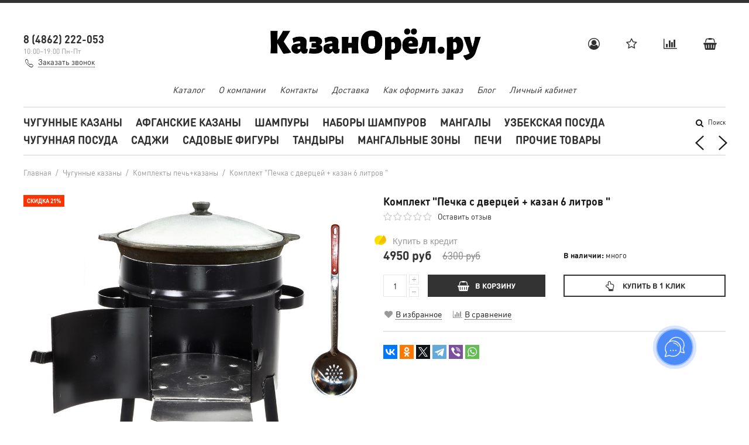

--- FILE ---
content_type: text/html; charset=utf-8
request_url: https://kazanorel.ru/product/komplekt-pechka-s-dvertsey-kazan-6-litrov
body_size: 18260
content:
<!doctype html>
<html lang="ru">
<head><meta data-config="{&quot;product_id&quot;:228406736}" name="page-config" content="" /><meta data-config="{&quot;money_with_currency_format&quot;:{&quot;delimiter&quot;:&quot;&quot;,&quot;separator&quot;:&quot;.&quot;,&quot;format&quot;:&quot;%n %u&quot;,&quot;unit&quot;:&quot;руб&quot;,&quot;show_price_without_cents&quot;:0},&quot;currency_code&quot;:&quot;RUR&quot;,&quot;currency_iso_code&quot;:&quot;RUB&quot;,&quot;default_currency&quot;:{&quot;title&quot;:&quot;Российский рубль&quot;,&quot;code&quot;:&quot;RUR&quot;,&quot;rate&quot;:1.0,&quot;format_string&quot;:&quot;%n %u&quot;,&quot;unit&quot;:&quot;руб&quot;,&quot;price_separator&quot;:null,&quot;is_default&quot;:true,&quot;price_delimiter&quot;:null,&quot;show_price_with_delimiter&quot;:null,&quot;show_price_without_cents&quot;:null},&quot;facebook&quot;:{&quot;pixelActive&quot;:false,&quot;currency_code&quot;:&quot;RUB&quot;,&quot;use_variants&quot;:null},&quot;vk&quot;:{&quot;pixel_active&quot;:null,&quot;price_list_id&quot;:null},&quot;new_ya_metrika&quot;:true,&quot;ecommerce_data_container&quot;:&quot;dataLayer&quot;,&quot;common_js_version&quot;:&quot;v2&quot;,&quot;vue_ui_version&quot;:null,&quot;feedback_captcha_enabled&quot;:null,&quot;is_minisite&quot;:null,&quot;account_id&quot;:978247,&quot;hide_items_out_of_stock&quot;:false,&quot;forbid_order_over_existing&quot;:true,&quot;minimum_items_price&quot;:null,&quot;enable_comparison&quot;:true,&quot;locale&quot;:&quot;ru&quot;,&quot;client_group&quot;:null,&quot;consent_to_personal_data&quot;:{&quot;active&quot;:false,&quot;obligatory&quot;:true,&quot;description&quot;:&quot;Настоящим подтверждаю, что я ознакомлен и согласен с условиями \u003ca href=&#39;/page/oferta&#39; target=&#39;blank&#39;\u003eоферты и политики конфиденциальности\u003c/a\u003e.&quot;},&quot;recaptcha_key&quot;:&quot;6LfXhUEmAAAAAOGNQm5_a2Ach-HWlFKD3Sq7vfFj&quot;,&quot;recaptcha_key_v3&quot;:&quot;6LcZi0EmAAAAAPNov8uGBKSHCvBArp9oO15qAhXa&quot;,&quot;yandex_captcha_key&quot;:&quot;ysc1_ec1ApqrRlTZTXotpTnO8PmXe2ISPHxsd9MO3y0rye822b9d2&quot;,&quot;checkout_float_order_content_block&quot;:false,&quot;available_products_characteristics_ids&quot;:null,&quot;sber_id_app_id&quot;:&quot;5b5a3c11-72e5-4871-8649-4cdbab3ba9a4&quot;,&quot;theme_generation&quot;:2,&quot;quick_checkout_captcha_enabled&quot;:false,&quot;max_order_lines_count&quot;:500,&quot;sber_bnpl_min_amount&quot;:1000,&quot;sber_bnpl_max_amount&quot;:150000,&quot;counter_settings&quot;:{&quot;data_layer_name&quot;:&quot;dataLayer&quot;,&quot;new_counters_setup&quot;:false,&quot;add_to_cart_event&quot;:true,&quot;remove_from_cart_event&quot;:true,&quot;add_to_wishlist_event&quot;:true},&quot;site_setting&quot;:{&quot;show_cart_button&quot;:true,&quot;show_service_button&quot;:false,&quot;show_marketplace_button&quot;:false,&quot;show_quick_checkout_button&quot;:false},&quot;warehouses&quot;:[],&quot;captcha_type&quot;:&quot;google&quot;}" name="shop-config" content="" /><meta name='js-evnvironment' content='production' /><meta name='default-locale' content='ru' /><meta name='insales-redefined-api-methods' content="[]" /><script src="/packs/js/shop_bundle-17767ca401ca3c195378.js"></script><script type="text/javascript" src="https://static.insales-cdn.com/assets/common-js/common.v2.25.28.js"></script><script type="text/javascript" src="https://static.insales-cdn.com/assets/static-versioned/v3.72/static/libs/lodash/4.17.21/lodash.min.js"></script>
        <!--InsalesCounter -->
        <script type="text/javascript">
        if (typeof(__id) == 'undefined') {
          var __id=978247;

          (function() {
            var ic = document.createElement('script'); ic.type = 'text/javascript'; ic.async = true;
            ic.src = '/javascripts/insales_counter.js?6';
            var s = document.getElementsByTagName('script')[0]; s.parentNode.insertBefore(ic, s);
          })();
        }
        </script>
        <!-- /InsalesCounter -->
      <script>gtmDataLayer = []; gtmDataLayer.push({
      'ecommerce': {
        'detail': {
          'products': [{"id":"228406736","name":"Комплект \"Печка с дверцей + казан 6 литров \"","category":"Каталог/Скидки","price":"4950.0"}]
         }
       }
    });</script>
      <!-- Google Tag Manager -->
      <script>(function(w,d,s,l,i){w[l]=w[l]||[];w[l].push({'gtm.start':
      new Date().getTime(),event:'gtm.js'});var f=d.getElementsByTagName(s)[0],
      j=d.createElement(s),dl=l!='dataLayer'?'&l='+l:'';j.async=true;j.src=
      'https://www.googletagmanager.com/gtm.js?id='+i+dl;f.parentNode.insertBefore(j,f);
      })(window,document,'script','gtmDataLayer','GTM-PLSH2G9');
      </script>
      <!-- End Google Tag Manager -->

	<meta charset="utf-8">
<meta http-equiv="X-UA-Compatible" content="IE=edge,chrome=1">
<meta name="robots" content="index,follow">
<meta name="description" content="Предлагаем купить Комплект Печка с дверцей + казан 6 литров .
Цена - 4950 руб. Быстрая доставка.
☎️ 8 (4862) 222-053
Смотрите все товары в разделе «Комплекты печь+казаны»
">
<meta name="keywords" content="Комплект &quot;Печка с дверцей + казан 6 литров &quot; - купить по выгодной цене | КазанОрёл">
<meta name="viewport" content="width=device-width, initial-scale=1, maximum-scale=1">
<meta name="theme-color" content="#333333">
<meta name="format-detection" content="telephone=no">



<link href="https://static.insales-cdn.com/files/1/3539/15314387/original/favicon-6.ico" rel="icon" type="image/png" sizes="16x16">
<meta property="og:type" content="website">

		<link rel="canonical" href="https://kazanorel.ru/product/komplekt-pechka-s-dvertsey-kazan-6-litrov">
		<meta property="og:url" content="https://kazanorel.ru/product/komplekt-pechka-s-dvertsey-kazan-6-litrov">
		<meta property="og:title" content="Комплект &quot;Печка с дверцей + казан 6 литров &quot;">
		<meta property="og:description" content="">
		<meta property="og:image" content="https://static.insales-cdn.com/images/products/1/294/402112806/mz8M74lH79I.jpg">
	

	<link href="https://static.insales-cdn.com/assets/1/2226/1624242/1728660725/fonts.css" rel="stylesheet">
	<link href="https://static.insales-cdn.com/assets/1/2226/1624242/1728660725/plugins.css" rel="stylesheet">
	<link href="https://static.insales-cdn.com/assets/1/2226/1624242/1728660725/main.css" rel="stylesheet">

	<title>Комплект &quot;Печка с дверцей + казан 6 литров &quot; - купить по выгодной цене | КазанОрёл</title>
<meta name='product-id' content='228406736' />
</head>
<body class="template-product" onClick="">
	<span class="js-site-loader site-loader"></span>
	<div class="body">
		<div class="container container-layout container-layout-white">
			<header id="header">
	<div class="header">
		<div class="row">
			<div class="col-md-4 col-sm-4 col-xs-6 hidden-xs header-col-contacts">
				<div class="row">
					
					<div class="col-md-6 col-sm-12">
						<div class="contacts" style=position:relative;top:10px;>
							<span class="contacts-phone js-geo-phone"><a href="tel:8(4862)222-053" class="js-roistat-phone">8 (4862) 222-053</a></span>
							
							<div class="contacts-headertime">10:00&ndash;19:00 Пн-Пт</div>
							<div class="contacts-callback"><i class="ion-ios-telephone-outline"></i><a onclick="yaCounter51455489.reachGoal('Callback'); return true;" href="#callback" class="winbox link-dotted" data-window="callback">Заказать звонок</a></div>
						</div>
					</div>
					
						
					
				</div>
			</div>
			<div class="col-md-8 col-sm-8 col-xs-12">
				<div class="row">
					<div class="col-md-6 col-sm-6 col-xs-12 header-col-button visible-xs">
						<button class="js-nav-button" type="button"><span class="hamburger hamburger--spring js-nav-hamburger"><span class="hamburger-box"><span class="hamburger-inner"></span></span></span></button>
					</div>
					<div class="col-md-6 col-sm-6 col-xs-12 header-col-logo">
						
						<div class="logo"><a href="/"><img src="https://static.insales-cdn.com/files/1/3561/15314409/original/ШампурКазан.рф-3.png" alt="КазанОрёл"></a></div>
					</div>
					<div class="col-md-6 col-sm-6 col-xs-12 header-col-icons">
						<div class="header-icons clearfix">
							<div class="header-icon header-icon--login">
								
									<a href="/client_account/login" class="header-icon-link winbox" data-window="login|auth"><i class="fa fa-user-circle-o" aria-hidden="true"></i></a>
								
							</div>
							<div class="header-icon header-icon--wishlist">
								<a href="/page/wishlist" class="header-icon-link"><i class="fa fa-star-o" aria-hidden="true"></i><span class="header-icon-count js-wishlist-count">&hellip;</span></a>
								<div id="miniwishlist" class="miniwishlist js-miniwishlist animate hidden-xs"></div>
							</div>
							<div class="header-icon header-icon--compare">
								<a href="/compares" class="header-icon-link"><i class="fa fa-bar-chart" aria-hidden="true"></i><span class="header-icon-count js-compare-count">&hellip;</span></a>
								<div id="minicompare" class="minicompare js-minicompare animate hidden-xs"></div>
							</div>
							<div class="header-icon header-icon--cart">
								<a href="/cart_items" class="header-icon-link"><i class="fa fa-shopping-basket" aria-hidden="true"></i><span class="header-icon-count js-cart-count">&hellip;</span></a>
								<div id="minicart" class="minicart js-minicart animate hidden-xs"></div>
							</div>
						</div>
					</div>
				</div>
			</div>
		</div>
	</div>
	
		<div class="hot-collections hidden-xs">
			
			
				<ul>
					
						<li><a href="/collection/all" class="js-item-title" data-handle="all">Каталог</a></li>
					
						<li><a href="/page/about-us" class="js-item-title" data-handle="about-us">О компании</a></li>
					
						<li><a href="/page/contacts" class="js-item-title" data-handle="contacts">Контакты</a></li>
					
						<li><a href="/page/delivery" class="js-item-title" data-handle="delivery">Доставка</a></li>
					
						<li><a href="/page/payment" class="js-item-title" data-handle="payment">Как оформить заказ</a></li>
					
						<li><a href="/blogs/blog" class="js-item-title" data-handle="blog">Блог</a></li>
					
						<li><a href="/client_account/login" class="js-item-title" data-handle="/client_account/login">Личный кабинет</a></li>
					
				</ul>
			
		</div>
	
	<nav id="nav" class="js-nav nav nav-type--extended animate animate--fast">
		
		<form action="/search" class="search animate animate--fast">
			<input type="text" name="q" placeholder="Введите поисковой запрос" class="js-serach">
			<span class="js-search-toggle search-show hidden-xs animate animate--fast"><i class="fa fa-search fa-lg fa-fw" aria-hidden="true"></i>Поиск</span>
			<span class="js-search-toggle search-hide hidden-xs animate animate--fast">&times;</span>
			<button type="submit" class="search-button visible-xs"><i class="fa fa-search fa-lg fa-fw" aria-hidden="true"></i></button>
			<div class="js-search-variants search-variants animate animate--fast"></div>
		</form>
		
		
		
			<ul class="nav-items clearfix">
				
					
						<li>
							<a href="/collection/kazany" class="nav-item js-item-title nav-item-subs" data-handle="kazany">Чугунные казаны</a>
							
								<span class="sub-toggle js-sub-toggle visible-xs" data-handle="kazany"><i class="ion-ios-arrow-down" aria-hidden="true"></i></span>
								<div class="sub js-sub animate" data-handle="kazany">
									<div class="sub-data">
										
										
										
										
										
										
										
										
										
										
										
											<div class="row hidden-xs">
												<div class="col-sm-3">
													<p class="sub-data-title"><span><a href="/collection/kazany" class="js-item-title" data-handle="kazany">Все Чугунные казаны</a></span></p>
												</div>
												
												
													<div class="col-sm-9">
														<p class="sub-data-title text-center"><span>Популярные товары</span></p>
													</div>
												
											</div>
										
										
										<div class="row">
											
												
												<div class="col-sm-3">
													
														<div class="sub-item">
															<p class="sub-title"><a href="/collection/chugunnye-kazany" class="js-item-title" data-handle="chugunnye-kazany">Чугунные казаны</a></p>
															
														</div>
													
														<div class="sub-item">
															<p class="sub-title"><a href="/collection/uzbekskie-kazany" class="js-item-title" data-handle="uzbekskie-kazany">Узбекские казаны</a></p>
															
														</div>
													
														<div class="sub-item">
															<p class="sub-title"><a href="/collection/alyuminievye-kazany" class="js-item-title" data-handle="alyuminievye-kazany">Алюминиевые казаны</a></p>
															
														</div>
													
														<div class="sub-item">
															<p class="sub-title"><a href="/collection/pechi-pod-kazan" class="js-item-title" data-handle="pechi-pod-kazan">Печи под казаны</a></p>
															
														</div>
													
														<div class="sub-item">
															<p class="sub-title"><a href="/collection/komplekty-pechkazan" class="js-item-title" data-handle="komplekty-pechkazan">Комплекты печь+казаны</a></p>
															
														</div>
													
														<div class="sub-item">
															<p class="sub-title"><a href="/collection/kazan-dlya-plity" class="js-item-title" data-handle="kazan-dlya-plity">Казаны для плиты</a></p>
															
														</div>
													
														<div class="sub-item">
															<p class="sub-title"><a href="/collection/chugunnaya-skovoroda-kryshka-dlya-kazana" class="js-item-title" data-handle="chugunnaya-skovoroda-kryshka-dlya-kazana">Чугунная сковорода-крышка для казана</a></p>
															
														</div>
													
														<div class="sub-item">
															<p class="sub-title"><a href="/collection/aksessuary-k-kazanam" class="js-item-title" data-handle="aksessuary-k-kazanam">Аксессуары к казанам</a></p>
															
														</div>
													
												</div>
											
											
												
												
													
														<div class="col-sm-3 hidden-xs">
															<div class="product">
	<div class="product-image">
		<div class="product-bages"></div>
		<a href="/product/uzbekskiy-chugunnyy-kazan" class="product-image-url"><img src="https://static.insales-cdn.com/images/products/1/2914/451054434/large_tHK2khzS_8Q.jpg" alt="Узбекский чугунный казан с крышкой (посуда)"></a>
	</div>
	<div class="product-title"><a href="/product/uzbekskiy-chugunnyy-kazan">Узбекский чугунный казан с крышкой (посуда)</a></div>
	<div class="product-prices">
		
			<p class="product-price">2090 руб</p>
			
		
	</div>
</div>
														</div>
													
														<div class="col-sm-3 hidden-xs">
															<div class="product">
	<div class="product-image">
		<div class="product-bages"></div>
		<a href="/product/uzbekskiy-chugunnyy-kazan-35-l" class="product-image-url"><img src="https://static.insales-cdn.com/images/products/1/4530/451064242/large_eQkJKO7jMbM.jpg" alt="Узбекский чугунный казан с крышкой объем 3,5 л"></a>
	</div>
	<div class="product-title"><a href="/product/uzbekskiy-chugunnyy-kazan-35-l">Узбекский чугунный казан с крышкой объем 3,5 л</a></div>
	<div class="product-prices">
		
			<p class="product-price">2090 руб</p>
			
		
	</div>
</div>
														</div>
													
														<div class="col-sm-3 hidden-xs">
															<div class="product">
	<div class="product-image">
		<div class="product-bages"></div>
		<a href="/product/uzbekskiy-chugunnyy-kazan-45-l" class="product-image-url"><img src="https://static.insales-cdn.com/images/products/1/4724/451056244/large_rN3NQDcs2bA.jpg" alt="Узбекский чугунный казан с крышкой объем 4,5 л"></a>
	</div>
	<div class="product-title"><a href="/product/uzbekskiy-chugunnyy-kazan-45-l">Узбекский чугунный казан с крышкой объем 4,5 л</a></div>
	<div class="product-prices">
		
			<p class="product-price">2200 руб</p>
			
		
	</div>
</div>
														</div>
													
												
											
										</div>
									</div>
								</div>
							
						</li>
					
				
					
						<li>
							<a href="/collection/afganskie-kazany" class="nav-item js-item-title nav-item-subs" data-handle="afganskie-kazany">Афганские казаны</a>
							
								<span class="sub-toggle js-sub-toggle visible-xs" data-handle="afganskie-kazany"><i class="ion-ios-arrow-down" aria-hidden="true"></i></span>
								<div class="sub js-sub animate" data-handle="afganskie-kazany">
									<div class="sub-data">
										
										
										
										
										
										
										
										
										
										
										
											<div class="row hidden-xs">
												<div class="col-sm-3">
													<p class="sub-data-title"><span><a href="/collection/afganskie-kazany" class="js-item-title" data-handle="afganskie-kazany">Все Афганские казаны</a></span></p>
												</div>
												
												
													<div class="col-sm-9">
														<p class="sub-data-title text-center"><span>Популярные товары</span></p>
													</div>
												
											</div>
										
										
										<div class="row">
											
												
												<div class="col-sm-3">
													
														<div class="sub-item">
															<p class="sub-title"><a href="/collection/dvuhtsvetnye-afganskie-kazany" class="js-item-title" data-handle="dvuhtsvetnye-afganskie-kazany">Двухцветные афганские казаны</a></p>
															
														</div>
													
														<div class="sub-item">
															<p class="sub-title"><a href="/collection/chernye-afganskie-kazany" class="js-item-title" data-handle="chernye-afganskie-kazany">Черные афганские казаны</a></p>
															
														</div>
													
												</div>
											
											
												
												
													
														<div class="col-sm-3 hidden-xs">
															<div class="product">
	<div class="product-image">
		<div class="product-bages"></div>
		<a href="/product/afganskiy-kazan-5-l" class="product-image-url"><img src="https://static.insales-cdn.com/images/products/1/2466/451684770/large_Y_4IhgPYKls.jpg" alt="Афганский казан (двухцветный) 5 л"></a>
	</div>
	<div class="product-title"><a href="/product/afganskiy-kazan-5-l">Афганский казан (двухцветный) 5 л</a></div>
	<div class="product-prices">
		
			<p class="product-price">4200 руб</p>
			
		
	</div>
</div>
														</div>
													
														<div class="col-sm-3 hidden-xs">
															<div class="product">
	<div class="product-image">
		<div class="product-bages"></div>
		<a href="/product/afganskiy-kazan-8-l" class="product-image-url"><img src="https://static.insales-cdn.com/images/products/1/2911/451685215/large_LsDerM7ibuU.jpg" alt="Афганский казан (двухцветный) 8 л"></a>
	</div>
	<div class="product-title"><a href="/product/afganskiy-kazan-8-l">Афганский казан (двухцветный) 8 л</a></div>
	<div class="product-prices">
		
			<p class="product-price">4600 руб</p>
			
		
	</div>
</div>
														</div>
													
														<div class="col-sm-3 hidden-xs">
															<div class="product">
	<div class="product-image">
		<div class="product-bages"></div>
		<a href="/product/afganskiy-kazan-10-l" class="product-image-url"><img src="https://static.insales-cdn.com/images/products/1/3043/451685347/large_egi-63EhAos.jpg" alt="Афганский казан (двухцветный) 10 л"></a>
	</div>
	<div class="product-title"><a href="/product/afganskiy-kazan-10-l">Афганский казан (двухцветный) 10 л</a></div>
	<div class="product-prices">
		
			<p class="product-price">4800 руб</p>
			
		
	</div>
</div>
														</div>
													
												
											
										</div>
									</div>
								</div>
							
						</li>
					
				
					
						<li>
							<a href="/collection/shampury" class="nav-item js-item-title nav-item-subs" data-handle="shampury">Шампуры</a>
							
								<span class="sub-toggle js-sub-toggle visible-xs" data-handle="shampury"><i class="ion-ios-arrow-down" aria-hidden="true"></i></span>
								<div class="sub js-sub animate" data-handle="shampury">
									<div class="sub-data">
										
										
										
										
										
										
										
										
										
										
										
											<div class="row hidden-xs">
												<div class="col-sm-3">
													<p class="sub-data-title"><span><a href="/collection/shampury" class="js-item-title" data-handle="shampury">Все Шампуры</a></span></p>
												</div>
												
												
													<div class="col-sm-9">
														<p class="sub-data-title text-center"><span>Популярные товары</span></p>
													</div>
												
											</div>
										
										
										<div class="row">
											
												
												<div class="col-sm-3">
													
														<div class="sub-item">
															<p class="sub-title"><a href="/collection/shampury-iz-nerzhaveyki" class="js-item-title" data-handle="shampury-iz-nerzhaveyki">Шампуры из нержавейки</a></p>
															
														</div>
													
														<div class="sub-item">
															<p class="sub-title"><a href="/collection/shampury-s-derevyannoy-ruchkoy" class="js-item-title" data-handle="shampury-s-derevyannoy-ruchkoy">Шампуры с деревянной ручкой</a></p>
															
														</div>
													
														<div class="sub-item">
															<p class="sub-title"><a href="/collection/shampury-dlya-lyulya-kebab" class="js-item-title" data-handle="shampury-dlya-lyulya-kebab">Шампуры для люля-кебаб</a></p>
															
														</div>
													
														<div class="sub-item">
															<p class="sub-title"><a href="/collection/shampury-dlya-kuritsy" class="js-item-title" data-handle="shampury-dlya-kuritsy">Шампуры для курицы</a></p>
															
														</div>
													
														<div class="sub-item">
															<p class="sub-title"><a href="/collection/shampury-dlya-gribov-i-ovoschey" class="js-item-title" data-handle="shampury-dlya-gribov-i-ovoschey">Шампуры для грибов и овощей</a></p>
															
														</div>
													
														<div class="sub-item">
															<p class="sub-title"><a href="/collection/kovanye-shampury" class="js-item-title" data-handle="kovanye-shampury">Кованые шампуры</a></p>
															
														</div>
													
												</div>
											
											
												
												
													
														<div class="col-sm-3 hidden-xs">
															<div class="product">
	<div class="product-image">
		<div class="product-bages"></div>
		<a href="/product/shampur-s-derevyannoy-ruchkoy-3mm-shirina-12mm-5" class="product-image-url"><img src="https://static.insales-cdn.com/images/products/1/5994/402110314/large_P1244341-0.jpg" alt="Шампур с деревянной ручкой 3мм (ширина 12мм) №5"></a>
	</div>
	<div class="product-title"><a href="/product/shampur-s-derevyannoy-ruchkoy-3mm-shirina-12mm-5">Шампур с деревянной ручкой 3мм (ширина 12мм) №5</a></div>
	<div class="product-prices">
		
			<p class="product-price">200 руб</p>
			
		
	</div>
</div>
														</div>
													
														<div class="col-sm-3 hidden-xs">
															<div class="product">
	<div class="product-image">
		<div class="product-bages"></div>
		<a href="/product/shampur-s-derevyannoy-ruchkoy-shk-3mm-shirina-12mm" class="product-image-url"><img src="https://static.insales-cdn.com/images/products/1/4074/432787434/large_HMhTZ94luqM.jpg" alt="Шампур с деревянной ручкой РК 3мм (ширина 12мм)"></a>
	</div>
	<div class="product-title"><a href="/product/shampur-s-derevyannoy-ruchkoy-shk-3mm-shirina-12mm">Шампур с деревянной ручкой РК 3мм (ширина 12мм)</a></div>
	<div class="product-prices">
		
			<p class="product-price">330 руб</p>
			
		
	</div>
</div>
														</div>
													
														<div class="col-sm-3 hidden-xs">
															<div class="product">
	<div class="product-image">
		<div class="product-bages"></div>
		<a href="/product/shampur-s-derevyannoy-ruchkoy-hohloma-3mm-shirina-12mm-15-2" class="product-image-url"><img src="https://static.insales-cdn.com/images/products/1/6579/432789939/large_hZpmn_1cIpY.jpg" alt="Шампур с деревянной ручкой ХОХЛОМА 3мм (ширина 12мм) №15"></a>
	</div>
	<div class="product-title"><a href="/product/shampur-s-derevyannoy-ruchkoy-hohloma-3mm-shirina-12mm-15-2">Шампур с деревянной ручкой ХОХЛОМА 3мм (ширина 12мм) №15</a></div>
	<div class="product-prices">
		
			<p class="product-price">260 руб</p>
			
		
	</div>
</div>
														</div>
													
												
											
										</div>
									</div>
								</div>
							
						</li>
					
				
					
						<li>
							<a href="/collection/nabory-shampurov" class="nav-item js-item-title nav-item-subs" data-handle="nabory-shampurov">Наборы шампуров</a>
							
								<span class="sub-toggle js-sub-toggle visible-xs" data-handle="nabory-shampurov"><i class="ion-ios-arrow-down" aria-hidden="true"></i></span>
								<div class="sub js-sub animate" data-handle="nabory-shampurov">
									<div class="sub-data">
										
										
										
										
										
										
										
										
										
										
										
											<div class="row hidden-xs">
												<div class="col-sm-3">
													<p class="sub-data-title"><span><a href="/collection/nabory-shampurov" class="js-item-title" data-handle="nabory-shampurov">Все Наборы шампуров</a></span></p>
												</div>
												
												
													<div class="col-sm-9">
														<p class="sub-data-title text-center"><span>Популярные товары</span></p>
													</div>
												
											</div>
										
										
										<div class="row">
											
												
												<div class="col-sm-3">
													
														<div class="sub-item">
															<p class="sub-title"><a href="/collection/kizlyarskie-nabory-shampurov" class="js-item-title" data-handle="kizlyarskie-nabory-shampurov">Кизлярские наборы шампуров</a></p>
															
														</div>
													
														<div class="sub-item">
															<p class="sub-title"><a href="/collection/podarochnye-nabory-dlya-shashlyka" class="js-item-title" data-handle="podarochnye-nabory-dlya-shashlyka">Подарочные наборы для шашлыка</a></p>
															
														</div>
													
														<div class="sub-item">
															<p class="sub-title"><a href="/collection/shampury-v-chehle" class="js-item-title" data-handle="shampury-v-chehle">Шампуры в чехле</a></p>
															
														</div>
													
														<div class="sub-item">
															<p class="sub-title"><a href="/collection/podarochnye-nabory-shampurov-v-keyse" class="js-item-title" data-handle="podarochnye-nabory-shampurov-v-keyse">Подарочные наборы шампуров в кейсе</a></p>
															
														</div>
													
														<div class="sub-item">
															<p class="sub-title"><a href="/collection/shampury-na-podstavke" class="js-item-title" data-handle="shampury-na-podstavke">Шампуры на подставке</a></p>
															
														</div>
													
												</div>
											
											
												
												
													
														<div class="col-sm-3 hidden-xs">
															<div class="product">
	<div class="product-image">
		<div class="product-bages"></div>
		<a href="/product/podarochnyy-nabor-shampurov-v-keyse-turist-polnyy" class="product-image-url"><img src="https://static.insales-cdn.com/images/products/1/4749/554922637/large_79449487-1.jpg" alt="Подарочный набор шампуров в кейсе Турист полный"></a>
	</div>
	<div class="product-title"><a href="/product/podarochnyy-nabor-shampurov-v-keyse-turist-polnyy">Подарочный набор шампуров в кейсе Турист полный</a></div>
	<div class="product-prices">
		
			<p class="product-price">11600 руб</p>
			
		
	</div>
</div>
														</div>
													
														<div class="col-sm-3 hidden-xs">
															<div class="product">
	<div class="product-image">
		<div class="product-bages"></div>
		<a href="/product/podarochnyy-nabor-shampurov-v-keyse-turist-standart" class="product-image-url"><img src="https://static.insales-cdn.com/images/products/1/2173/554920061/large_79442202-6.jpg" alt="Подарочный набор шампуров в кейсе Турист стандарт"></a>
	</div>
	<div class="product-title"><a href="/product/podarochnyy-nabor-shampurov-v-keyse-turist-standart">Подарочный набор шампуров в кейсе Турист стандарт</a></div>
	<div class="product-prices">
		
			<p class="product-price">9600 руб</p>
			
		
	</div>
</div>
														</div>
													
														<div class="col-sm-3 hidden-xs">
															<div class="product">
	<div class="product-image">
		<div class="product-bages"></div>
		<a href="/product/nabor-shampurov-v-derevyannoy-korobke-kaban-1" class="product-image-url"><img src="https://static.insales-cdn.com/images/products/1/4694/432771670/large_N6eIjl6eER0.jpg" alt="Набор шампуров в деревянной коробке &quot;Кабан&quot; №1"></a>
	</div>
	<div class="product-title"><a href="/product/nabor-shampurov-v-derevyannoy-korobke-kaban-1">Набор шампуров в деревянной коробке "Кабан" №1</a></div>
	<div class="product-prices">
		
			<p class="product-price">12000 руб</p>
			
		
	</div>
</div>
														</div>
													
												
											
										</div>
									</div>
								</div>
							
						</li>
					
				
					
						<li>
							<a href="/collection/mangaly" class="nav-item js-item-title nav-item-subs" data-handle="mangaly">Мангалы</a>
							
								<span class="sub-toggle js-sub-toggle visible-xs" data-handle="mangaly"><i class="ion-ios-arrow-down" aria-hidden="true"></i></span>
								<div class="sub js-sub animate" data-handle="mangaly">
									<div class="sub-data">
										
										
										
										
										
										
										
										
										
										
										
											<div class="row hidden-xs">
												<div class="col-sm-3">
													<p class="sub-data-title"><span><a href="/collection/mangaly" class="js-item-title" data-handle="mangaly">Все Мангалы</a></span></p>
												</div>
												
												
													<div class="col-sm-9">
														<p class="sub-data-title text-center"><span>Популярные товары</span></p>
													</div>
												
											</div>
										
										
										<div class="row">
											
												
												<div class="col-sm-3">
													
														<div class="sub-item">
															<p class="sub-title"><a href="/collection/mangaly-statsionarnye" class="js-item-title" data-handle="mangaly-statsionarnye">Мангалы стационарные</a></p>
															
														</div>
													
														<div class="sub-item">
															<p class="sub-title"><a href="/collection/mangaly-razbornye" class="js-item-title" data-handle="mangaly-razbornye">Мангалы разборные</a></p>
															
														</div>
													
														<div class="sub-item">
															<p class="sub-title"><a href="/collection/katalog-1-ebfca7" class="js-item-title" data-handle="katalog-1-ebfca7">Мангал с печкой под казан</a></p>
															
														</div>
													
														<div class="sub-item">
															<p class="sub-title"><a href="/collection/koptilni" class="js-item-title" data-handle="koptilni">Коптильни</a></p>
															
														</div>
													
												</div>
											
											
												
												
													
														<div class="col-sm-3 hidden-xs">
															<div class="product">
	<div class="product-image">
		<div class="product-bages"></div>
		<a href="/product/mangal-pohodnyy" class="product-image-url"><img src="https://static.insales-cdn.com/images/products/1/7144/402111464/large_nwIlWH4PrJo.jpg" alt="Мангал походный"></a>
	</div>
	<div class="product-title"><a href="/product/mangal-pohodnyy">Мангал походный</a></div>
	<div class="product-prices">
		
			<p class="product-price">370 руб</p>
			
		
	</div>
</div>
														</div>
													
														<div class="col-sm-3 hidden-xs">
															<div class="product">
	<div class="product-image">
		<div class="product-bages"></div>
		<a href="/product/mangal-granada-compact-mini-premium" class="product-image-url"><img src="https://static.insales-cdn.com/images/products/1/6583/432773559/large_jqFL32ttUlM.jpg" alt="Мангал Granada Compact Mini Premium"></a>
	</div>
	<div class="product-title"><a href="/product/mangal-granada-compact-mini-premium">Мангал Granada Compact Mini Premium</a></div>
	<div class="product-prices">
		
			<p class="product-price">4200 руб</p>
			
		
	</div>
</div>
														</div>
													
														<div class="col-sm-3 hidden-xs">
															<div class="product">
	<div class="product-image">
		<div class="product-bages"></div>
		<a href="/product/mangal-granada-compact-premium" class="product-image-url"><img src="https://static.insales-cdn.com/images/products/1/5762/676853378/large_4gTjsrcxy2s.jpg" alt="Мангал Granada Compact Premium"></a>
	</div>
	<div class="product-title"><a href="/product/mangal-granada-compact-premium">Мангал Granada Compact Premium</a></div>
	<div class="product-prices">
		
			<p class="product-price">4900 руб</p>
			
		
	</div>
</div>
														</div>
													
												
											
										</div>
									</div>
								</div>
							
						</li>
					
				
					
						<li>
							<a href="/collection/uzbekskaya-posuda" class="nav-item js-item-title nav-item-subs" data-handle="uzbekskaya-posuda">Узбекская посуда</a>
							
								<span class="sub-toggle js-sub-toggle visible-xs" data-handle="uzbekskaya-posuda"><i class="ion-ios-arrow-down" aria-hidden="true"></i></span>
								<div class="sub js-sub animate" data-handle="uzbekskaya-posuda">
									<div class="sub-data">
										
										
										
										
										
										
										
										
										
										
										
											<div class="row hidden-xs">
												<div class="col-sm-3">
													<p class="sub-data-title"><span><a href="/collection/uzbekskaya-posuda" class="js-item-title" data-handle="uzbekskaya-posuda">Все Узбекская посуда</a></span></p>
												</div>
												
												
													<div class="col-sm-9">
														<p class="sub-data-title text-center"><span>Популярные товары</span></p>
													</div>
												
											</div>
										
										
										<div class="row">
											
												
												<div class="col-sm-3">
													
														<div class="sub-item">
															<p class="sub-title"><a href="/collection/lyagany-tareki" class="js-item-title" data-handle="lyagany-tareki">Ляганы (тареки)</a></p>
															
														</div>
													
														<div class="sub-item">
															<p class="sub-title"><a href="/collection/chayniki" class="js-item-title" data-handle="chayniki">Чайники</a></p>
															
														</div>
													
														<div class="sub-item">
															<p class="sub-title"><a href="/collection/kosushki-kosa-uzbekskaya" class="js-item-title" data-handle="kosushki-kosa-uzbekskaya">Косушки (коса узбекская)</a></p>
															
														</div>
													
														<div class="sub-item">
															<p class="sub-title"><a href="/collection/pialy" class="js-item-title" data-handle="pialy">Пиалы</a></p>
															
														</div>
													
												</div>
											
											
												
												
													
														<div class="col-sm-3 hidden-xs">
															<div class="product">
	<div class="product-image">
		<div class="product-bages"></div>
		<a href="/product/lagan-uzbekskiy-uzor-42-sm" class="product-image-url"><img src="https://static.insales-cdn.com/images/products/1/7629/402111949/large_UpPFkE5v9kU.jpg" alt="Ляган узбекский узор 42 см"></a>
	</div>
	<div class="product-title"><a href="/product/lagan-uzbekskiy-uzor-42-sm">Ляган узбекский узор 42 см</a></div>
	<div class="product-prices">
		
			<p class="product-price">1000 руб</p>
			
		
	</div>
</div>
														</div>
													
														<div class="col-sm-3 hidden-xs">
															<div class="product">
	<div class="product-image">
		<div class="product-bages"></div>
		<a href="/product/lagan-uzbekskiy-uzor-42-sm-2" class="product-image-url"><img src="https://static.insales-cdn.com/images/products/1/7642/402111962/large_PlZHuF9Ev2M.jpg" alt="Ляган ручная роспись 42 см"></a>
	</div>
	<div class="product-title"><a href="/product/lagan-uzbekskiy-uzor-42-sm-2">Ляган ручная роспись 42 см</a></div>
	<div class="product-prices">
		
			<p class="product-price">1600 руб</p>
			
		
	</div>
</div>
														</div>
													
														<div class="col-sm-3 hidden-xs">
															<div class="product">
	<div class="product-image">
		<div class="product-bages"></div>
		<a href="/product/lagan-krepost-42-sm" class="product-image-url"><img src="https://static.insales-cdn.com/images/products/1/7707/402112027/large_Ckccz8AcBJ0.jpg" alt="Ляган ручная роспись крепость 42 см"></a>
	</div>
	<div class="product-title"><a href="/product/lagan-krepost-42-sm">Ляган ручная роспись крепость 42 см</a></div>
	<div class="product-prices">
		
			<p class="product-price">1600 руб</p>
			
		
	</div>
</div>
														</div>
													
												
											
										</div>
									</div>
								</div>
							
						</li>
					
				
					
						<li>
							<a href="/collection/chugunnaya-posuda" class="nav-item js-item-title nav-item-subs" data-handle="chugunnaya-posuda">Чугунная посуда</a>
							
								<span class="sub-toggle js-sub-toggle visible-xs" data-handle="chugunnaya-posuda"><i class="ion-ios-arrow-down" aria-hidden="true"></i></span>
								<div class="sub js-sub animate" data-handle="chugunnaya-posuda">
									<div class="sub-data">
										
										
										
										
										
										
										
										
										
										
										
											<div class="row hidden-xs">
												<div class="col-sm-3">
													<p class="sub-data-title"><span><a href="/collection/chugunnaya-posuda" class="js-item-title" data-handle="chugunnaya-posuda">Все Чугунная посуда</a></span></p>
												</div>
												
												
													<div class="col-sm-9">
														<p class="sub-data-title text-center"><span>Популярные товары</span></p>
													</div>
												
											</div>
										
										
										<div class="row">
											
												
												<div class="col-sm-3">
													
														<div class="sub-item">
															<p class="sub-title"><a href="/collection/chugunnye-skovorody" class="js-item-title" data-handle="chugunnye-skovorody">Чугунные сковороды</a></p>
															
														</div>
													
														<div class="sub-item">
															<p class="sub-title"><a href="/collection/skovorody-gril" class="js-item-title" data-handle="skovorody-gril">Сковороды гриль</a></p>
															
														</div>
													
														<div class="sub-item">
															<p class="sub-title"><a href="/collection/katalog-1-496ef8" class="js-item-title" data-handle="katalog-1-496ef8">Чугунные жаровни</a></p>
															
														</div>
													
														<div class="sub-item">
															<p class="sub-title"><a href="/collection/chugunnye-kotelki" class="js-item-title" data-handle="chugunnye-kotelki">Чугунные котелки</a></p>
															
														</div>
													
														<div class="sub-item">
															<p class="sub-title"><a href="/collection/katalog-1-c529c3" class="js-item-title" data-handle="katalog-1-c529c3">Сковороды БИОЛ</a></p>
															
														</div>
													
												</div>
											
											
												
												
													
														<div class="col-sm-3 hidden-xs">
															<div class="product">
	<div class="product-image">
		<div class="product-bages"></div>
		<a href="/product/skovoroda-chugunnaya-d26-sm" class="product-image-url"><img src="https://static.insales-cdn.com/images/products/1/3158/479595606/large_700__4_.jpg" alt="Сковорода чугунная, d=26 см"></a>
	</div>
	<div class="product-title"><a href="/product/skovoroda-chugunnaya-d26-sm">Сковорода чугунная, d=26 см</a></div>
	<div class="product-prices">
		
			<p class="product-price">1900 руб</p>
			
		
	</div>
</div>
														</div>
													
														<div class="col-sm-3 hidden-xs">
															<div class="product">
	<div class="product-image">
		<div class="product-bages"></div>
		<a href="/product/skovoroda-chugun-d26-sm-syomnaya-ruchka-so-slivom" class="product-image-url"><img src="https://static.insales-cdn.com/images/products/1/3534/479595982/large_700.jpg" alt="Сковорода чугун, d=26 см, съёмная ручка, со сливом"></a>
	</div>
	<div class="product-title"><a href="/product/skovoroda-chugun-d26-sm-syomnaya-ruchka-so-slivom">Сковорода чугун, d=26 см, съёмная ручка, со сливом</a></div>
	<div class="product-prices">
		
			<p class="product-price">2160 руб</p>
			
		
	</div>
</div>
														</div>
													
														<div class="col-sm-3 hidden-xs">
															<div class="product">
	<div class="product-image">
		<div class="product-bages"></div>
		<a href="/product/skovoroda-chugunnaya-kvadrat-gril" class="product-image-url"><img src="https://static.insales-cdn.com/images/products/1/3787/479596235/large_700__1_.jpg" alt="Сковорода чугунная квадрат-гриль"></a>
	</div>
	<div class="product-title"><a href="/product/skovoroda-chugunnaya-kvadrat-gril">Сковорода чугунная квадрат-гриль</a></div>
	<div class="product-prices">
		
			<p class="product-price">3650 руб</p>
			
		
	</div>
</div>
														</div>
													
												
											
										</div>
									</div>
								</div>
							
						</li>
					
				
					
						<li>
							<a href="/collection/sadzhi" class="nav-item js-item-title nav-item-subs" data-handle="sadzhi">Саджи</a>
							
								<span class="sub-toggle js-sub-toggle visible-xs" data-handle="sadzhi"><i class="ion-ios-arrow-down" aria-hidden="true"></i></span>
								<div class="sub js-sub animate" data-handle="sadzhi">
									<div class="sub-data">
										
										
										
										
										
										
										
										
										
										
										
											<div class="row hidden-xs">
												<div class="col-sm-3">
													<p class="sub-data-title"><span><a href="/collection/sadzhi" class="js-item-title" data-handle="sadzhi">Все Саджи</a></span></p>
												</div>
												
												
													<div class="col-sm-9">
														<p class="sub-data-title text-center"><span>Популярные товары</span></p>
													</div>
												
											</div>
										
										
										<div class="row">
											
												
												<div class="col-sm-3">
													
														<div class="sub-item">
															<p class="sub-title"><a href="/collection/chugunnye-sadzhi" class="js-item-title" data-handle="chugunnye-sadzhi">Чугунные саджи</a></p>
															
														</div>
													
														<div class="sub-item">
															<p class="sub-title"><a href="/collection/sadzhi-iz-nerzhaveyki" class="js-item-title" data-handle="sadzhi-iz-nerzhaveyki">Саджи из нержавейки</a></p>
															
														</div>
													
														<div class="sub-item">
															<p class="sub-title"><a href="/collection/stalnye-sadzhi" class="js-item-title" data-handle="stalnye-sadzhi">Стальные саджи</a></p>
															
														</div>
													
														<div class="sub-item">
															<p class="sub-title"><a href="/collection/sadzh-s-podstavkoy" class="js-item-title" data-handle="sadzh-s-podstavkoy">Садж с подставкой</a></p>
															
														</div>
													
														<div class="sub-item">
															<p class="sub-title"><a href="/collection/katalog-1-f65b4d" class="js-item-title" data-handle="katalog-1-f65b4d">Подставки под садж</a></p>
															
														</div>
													
												</div>
											
											
												
												
													
														<div class="col-sm-3 hidden-xs">
															<div class="product">
	<div class="product-image">
		<div class="product-bages"></div>
		<a href="/product/chugunnyy-sadzh-podstavka-2" class="product-image-url"><img src="https://static.insales-cdn.com/images/products/1/1692/479569564/large_2lQSle5Bi6I.jpg" alt="Чугунный садж + подставка"></a>
	</div>
	<div class="product-title"><a href="/product/chugunnyy-sadzh-podstavka-2">Чугунный садж + подставка</a></div>
	<div class="product-prices">
		
			<p class="product-price">4500 руб</p>
			
		
	</div>
</div>
														</div>
													
														<div class="col-sm-3 hidden-xs">
															<div class="product">
	<div class="product-image">
		<div class="product-bages"></div>
		<a href="/product/chugunnyy-sadzh-podstavka-35-sm-2" class="product-image-url"><img src="https://static.insales-cdn.com/images/products/1/2394/479570266/large_2lQSle5Bi6I.jpg" alt="Чугунный садж + подставка 35 см"></a>
	</div>
	<div class="product-title"><a href="/product/chugunnyy-sadzh-podstavka-35-sm-2">Чугунный садж + подставка 35 см</a></div>
	<div class="product-prices">
		
			<p class="product-price">4500 руб</p>
			
		
	</div>
</div>
														</div>
													
														<div class="col-sm-3 hidden-xs">
															<div class="product">
	<div class="product-image">
		<div class="product-bages"></div>
		<a href="/product/chugunnyy-sadzh-podstavka-40-sm-2" class="product-image-url"><img src="https://static.insales-cdn.com/images/products/1/2149/479570021/large__cfRXRjz29A.jpg" alt="Чугунный садж + подставка 40 см"></a>
	</div>
	<div class="product-title"><a href="/product/chugunnyy-sadzh-podstavka-40-sm-2">Чугунный садж + подставка 40 см</a></div>
	<div class="product-prices">
		
			<p class="product-price">4800 руб</p>
			
		
	</div>
</div>
														</div>
													
												
											
										</div>
									</div>
								</div>
							
						</li>
					
				
					
						<li>
							<a href="/collection/sadovye-figury" class="nav-item js-item-title" data-handle="sadovye-figury">Садовые фигуры</a>
							
						</li>
					
				
					
						<li>
							<a href="/collection/tandyry" class="nav-item js-item-title" data-handle="tandyry">Тандыры</a>
							
						</li>
					
				
					
						<li>
							<a href="/collection/mangalnye-zony" class="nav-item js-item-title" data-handle="mangalnye-zony">Мангальные зоны</a>
							
						</li>
					
				
					
						<li>
							<a href="/collection/pechi" class="nav-item js-item-title nav-item-subs" data-handle="pechi">Печи</a>
							
								<span class="sub-toggle js-sub-toggle visible-xs" data-handle="pechi"><i class="ion-ios-arrow-down" aria-hidden="true"></i></span>
								<div class="sub js-sub animate" data-handle="pechi">
									<div class="sub-data">
										
										
										
										
										
										
										
										
										
										
										
											<div class="row hidden-xs">
												<div class="col-sm-3">
													<p class="sub-data-title"><span><a href="/collection/pechi" class="js-item-title" data-handle="pechi">Все Печи</a></span></p>
												</div>
												
												
													<div class="col-sm-9">
														<p class="sub-data-title text-center"><span>Популярные товары</span></p>
													</div>
												
											</div>
										
										
										<div class="row">
											
												
												<div class="col-sm-3">
													
														<div class="sub-item">
															<p class="sub-title"><a href="/collection/otopitelnye-pechi" class="js-item-title" data-handle="otopitelnye-pechi">Отопительные печи</a></p>
															
														</div>
													
														<div class="sub-item">
															<p class="sub-title"><a href="/collection/bannye-pechi" class="js-item-title" data-handle="bannye-pechi">Банные печи</a></p>
															
														</div>
													
												</div>
											
											
												
												
													
														<div class="col-sm-3 hidden-xs">
															<div class="product">
	<div class="product-image">
		<div class="product-bages"></div>
		<a href="/product/otopitelnaya-pech-varyag-kostyor-150" class="product-image-url"><img src="https://static.insales-cdn.com/images/products/1/5574/482989510/large_4QaJjxZJG0U.jpg" alt="Отопительная печь Варяг Костёр 150"></a>
	</div>
	<div class="product-title"><a href="/product/otopitelnaya-pech-varyag-kostyor-150">Отопительная печь Варяг Костёр 150</a></div>
	<div class="product-prices">
		
			<p class="product-price">16485 руб</p>
			
		
	</div>
</div>
														</div>
													
														<div class="col-sm-3 hidden-xs">
															<div class="product">
	<div class="product-image">
		<div class="product-bages"></div>
		<a href="/product/otopitelnaya-pech-varyag-kostyor-100" class="product-image-url"><img src="https://static.insales-cdn.com/images/products/1/5978/482989914/large_EcV099TijC4.jpg" alt="Отопительная печь Варяг Костёр-100"></a>
	</div>
	<div class="product-title"><a href="/product/otopitelnaya-pech-varyag-kostyor-100">Отопительная печь Варяг Костёр-100</a></div>
	<div class="product-prices">
		
			<p class="product-price">14985 руб</p>
			
		
	</div>
</div>
														</div>
													
														<div class="col-sm-3 hidden-xs">
															<div class="product">
	<div class="product-image">
		<div class="product-bages"></div>
		<a href="/product/otopitelnaya-pech-varyag-kostyor-50" class="product-image-url"><img src="https://static.insales-cdn.com/images/products/1/6402/482990338/large_izN4bEucYtI.jpg" alt="Отопительная печь &quot;Варяг&quot; Костёр-50"></a>
	</div>
	<div class="product-title"><a href="/product/otopitelnaya-pech-varyag-kostyor-50">Отопительная печь "Варяг" Костёр-50</a></div>
	<div class="product-prices">
		
			<p class="product-price">11985 руб</p>
			
		
	</div>
</div>
														</div>
													
												
											
										</div>
									</div>
								</div>
							
						</li>
					
				
					
						<li>
							<a href="/collection/prochie-tovary" class="nav-item js-item-title nav-item-subs" data-handle="prochie-tovary">Прочие товары</a>
							
								<span class="sub-toggle js-sub-toggle visible-xs" data-handle="prochie-tovary"><i class="ion-ios-arrow-down" aria-hidden="true"></i></span>
								<div class="sub js-sub animate" data-handle="prochie-tovary">
									<div class="sub-data">
										
										
										
										
										
										
										
										
										
										
										
											<div class="row hidden-xs">
												<div class="col-sm-12">
													<p class="sub-data-title"><span><a href="/collection/prochie-tovary" class="js-item-title" data-handle="prochie-tovary">Все Прочие товары</a></span></p>
												</div>
												
												
											</div>
										
										
										<div class="row">
											
												
												<div class="col-sm-3">
													
														<div class="sub-item">
															<p class="sub-title"><a href="/collection/nabor-trav-i-spetsiy" class="js-item-title" data-handle="nabor-trav-i-spetsiy">Набор трав и специй</a></p>
															
														</div>
													
												</div>
											
												
												<div class="col-sm-3">
													
														<div class="sub-item">
															<p class="sub-title"><a href="/collection/schepa-dlya-kopcheniya" class="js-item-title" data-handle="schepa-dlya-kopcheniya">Щепа для копчения</a></p>
															
														</div>
													
												</div>
											
												
												<div class="col-sm-3">
													
														<div class="sub-item">
															<p class="sub-title"><a href="/collection/naturalnyy-myod" class="js-item-title" data-handle="naturalnyy-myod">Натуральный мёд</a></p>
															
														</div>
													
												</div>
											
												
												<div class="col-sm-3">
													
												</div>
											
											
												
												
											
										</div>
									</div>
								</div>
							
						</li>
					
				
			</ul>
		
		
			<div class="nav-collections visible-xs">
				
				<ul>
					
						<li><a href="/collection/all" class="js-item-title" data-handle="all">Каталог</a></li>
					
						<li><a href="/page/about-us" class="js-item-title" data-handle="about-us">О компании</a></li>
					
						<li><a href="/page/contacts" class="js-item-title" data-handle="contacts">Контакты</a></li>
					
						<li><a href="/page/delivery" class="js-item-title" data-handle="delivery">Доставка</a></li>
					
						<li><a href="/page/payment" class="js-item-title" data-handle="payment">Как оформить заказ</a></li>
					
						<li><a href="/blogs/blog" class="js-item-title" data-handle="blog">Блог</a></li>
					
						<li><a href="/client_account/login" class="js-item-title" data-handle="/client_account/login">Личный кабинет</a></li>
					
				</ul>
			
			</div>
		
		<ul class="nav-cabinet clearfix visible-xs">
			<li class="nav-cabinet-phone"><i class="fa fa-phone fa-fw" aria-hidden="true"></i><strong class="js-geo-phone"><a href="tel:8(4862)222-053">8 (4862) 222-053</a></strong><br><span class="contacts-headertime">10:00&ndash;19:00 Пн-Пт</span><br><a href="#callback" class="winbox link-dotted" data-window="callback">Заказать звонок</a></li>
			
		</ul>
		<ul class="nav-cabinet clearfix visible-xs">
			
				<li class="nav-cabinet-login"><a href="/client_account/login" class="winbox" data-window="login|auth"><i class="fa fa-user-circle-o fa-fw" aria-hidden="true"></i>Личный кабинет</a></li>
			
			<li class="nav-cabinet-wishlist"><a href="/page/wishlist"><i class="fa fa-star-o fa-fw" aria-hidden="true"></i>Избранное<span class="nav-cabinet-count js-wishlist-count">&hellip;</span></a></li>
			<li class="nav-cabinet-compare"><a href="/compares"><i class="fa fa-bar-chart fa-fw" aria-hidden="true"></i>Сравнение<span class="nav-cabinet-count js-compare-count">&hellip;</span></a></li>
			<li class="nav-cabinet-cart"><a href="/cart_items"><i class="fa fa-shopping-basket fa-fw" aria-hidden="true"></i>Корзина<span class="nav-cabinet-count js-cart-count">&hellip;</span></a></li>
		</ul>
	</nav>
	<span class="js-nav-shade nav-shade"></span>
</header>
			
				<div class="row">
					
					
					
					
						
							<div class="col-xs-12 content content-full">
								      
        <script>
          window.convead_product_info = {
            product_id: '228406736',
            product_name: 'Комплект "Печка с дверцей + казан 6 литров "',
            product_url: 'https://kazanorel.ru/product/komplekt-pechka-s-dvertsey-kazan-6-litrov'
          };
        </script>
      

<div id="product-page" class="product-page" itemscope itemtype="http://schema.org/Product">
	<div class="text">
		


<div class="breadcrumbs">
	
			<span itemscope itemtype="http://schema.org/BreadcrumbList"><a href="/" itemprop="url"><span itemprop="name">Главная</span></a></span><span class="separator"> / </span><span itemscope itemtype="http://schema.org/BreadcrumbList"><a href="/collection/kazany" itemprop="url"><span itemprop="name" data-handle="kazany" class="js-bread-title">Чугунные казаны</span></a></span><span class="separator"> / </span><span itemscope itemtype="http://schema.org/BreadcrumbList"><a href="/collection/komplekty-pechkazan" itemprop="url"><span itemprop="name" data-handle="komplekty-pechkazan" class="js-bread-title">Комплекты печь+казаны</span></a></span><span class="separator"> / </span><span itemscope itemtype="http://schema.org/BreadcrumbList"><span itemprop="name">Комплект "Печка с дверцей + казан 6 литров "</span></span>
		
</div>
	</div>
	<div class="js-product-page-data">
		<div class="row">
			
			<div class="col-md-6 col-sm-6 col-xs-12">
				<div class="product-page-images">
					<div class="product-page-image-large product-page-image-large-inner">
						<div class="product-bages"><span class="product-bage-sale">Скидка 21%</span></div>
						<a href="https://static.insales-cdn.com/images/products/1/294/402112806/mz8M74lH79I.jpg" class="MagicZoom" id="product-large-image-228406736" title=""><img src="https://static.insales-cdn.com/images/products/1/294/402112806/mz8M74lH79I.jpg" class="img-responsive" alt="Скидки Комплект &quot;Печка с дверцей + казан 6 литров &quot; mz8M74lH79I.jpg" itemprop="image"></a>
					</div>
					
				</div>
			</div>
			<div class="col-md-6 col-sm-6 col-xs-12">
				
				
				
				
				<div class="row">
					<div class="col-xs-12">
						<h1 class="product-page-title" itemprop="name">Комплект "Печка с дверцей + казан 6 литров "</h1>
						<div itemprop="offers" itemscope itemtype="http://schema.org/Offer">
							<meta itemprop="price" content="4950.0">
							<meta itemprop="priceCurrency" content="RUB">
							<link itemprop="availability" href="http://schema.org/InStock">
						</div>
						
							<div class="product-page-rating">
								<a href="/product/komplekt-pechka-s-dvertsey-kazan-6-litrov#review_form" class="review-rating js-rating-link" data-object="review-form-place"><i class="fa fa-star-o"></i><i class="fa fa-star-o"></i><i class="fa fa-star-o"></i><i class="fa fa-star-o"></i><i class="fa fa-star-o"></i></a><a href="/product/komplekt-pechka-s-dvertsey-kazan-6-litrov#review_form" class="rating-link link-alt js-rating-link" data-object="review-form-place">Оставить отзыв</a>
							</div>
						
						
						
						
					</div>
					
				</div>
				
              

                                <!-- Кредитование -->
<div class="row">
<div class="ym-credit-ui"></div>
</div>
<script type="text/javascript" src="//static.yandex.net/kassa/pay-in-parts/ui/v1"></script>
<script>
const checkoutCreditUI = YandexCheckoutCreditUI({
shopId: '664797',
sum: '4950.0', language: 'ru'
});
const checkoutCreditText = checkoutCreditUI({
type: 'info',
domSelector: '.ym-credit-ui' });
</script>


				<div class="row">
					<div class="col-md-6 col-sm-6 col-xs-6">
						<div class="product-page-prices product-page-prices--available">
							
								<p class="product-page-price product-page-price--sale js-product-page-price-228406736">4950 руб</p>
								<p class="product-page-old-price js-product-page-old-price-228406736">6300 руб</p>
							
						</div>
						<div class="product-page-prices product-page-prices--notavailable hidden">
							<p class="product-page-price product-page-price--soldout">Распродано</p>
						</div>
					</div>
					
						<div class="col-md-6 col-sm-6 col-xs-6">
							<div class="product-page-quantity product-page-prices--available">В наличии: <span class="js-product-variant-quantity" data-type="text">много</span></div>
						</div>
					
                  
                  
                  

                  
                  
					
				</div>
				
				<form action="/cart_items" method="post" class="product-page-form">
					
						<input type="hidden" name="variant_id" value="389629149" data-variant-image="https://static.insales-cdn.com/images/products/1/294/402112806/mz8M74lH79I.jpg" class="js-variant-option js-variant-option-389629149">
					
                  	
					<div class="product-available-true">
						<div class="row">
							<div class="col-md-6 col-sm-12 col-xs-12">
								<table class="product-page-form-table">
									<tr>
										<td>
											<div class="cart-item-quantity">
												<input type="number" name="quantity" min="1" max="999" step="1" value="1" class="input--large cart-item-quantity-input-228406736">
												<button type="button" class="button--grey button--empty js-cart-item-count cart-item-count cart-item-count-plus" data-id="228406736" data-action="plus"><i class="ion-ios-plus-empty"></i></button>
												<button type="button" class="button--grey button--empty js-cart-item-count cart-item-count cart-item-count-minus" data-id="228406736" data-action="minus"><i class="ion-ios-minus-empty"></i></button>
											</div>
										</td>
										<th><button onclick="yaCounter51455489.reachGoal('AddCart'); return true;" type="submit" class="button--color button--large button--block js-cart-add" data-product-id="228406736" data-variant-title=""><i class="fa fa-shopping-basket fa-lg" aria-hidden="true"></i>В КОРЗИНУ</button></th>
									</tr>
								</table>
							</div>
							
								<div class="col-md-6 col-sm-12 col-xs-12">
									<button onclick="yaCounter51455489.reachGoal('Lead'); return true;" type="button" class="button--color button--empty button--large button--block winbox" data-window="quickorder|fastorder" data-product-title="Комплект &quot;Печка с дверцей + казан 6 литров &quot;" data-product-url="https://kazanorel.ru/product/komplekt-pechka-s-dvertsey-kazan-6-litrov" data-variant-id="389629149" data-variant-price="4950.0" data-variant-image="https://static.insales-cdn.com/images/products/1/294/402112806/mz8M74lH79I.jpg" data-product-id="228406736"><i class="fa fa-hand-o-up fa-fw fa-lg" aria-hidden="true"></i>Купить в 1 клик</button>
								</div>
							
						</div>
					</div>
					<div class="product-available-false hidden">
						<div class="row">
							<div class="col-md-6 col-sm-12 col-xs-12">
								<button type="button" class="button--grey button--large button--block" disabled>НЕТ В НАЛИЧИИ</button>
							</div>
							
								<div class="col-md-6 col-sm-12 col-xs-12">
									<button type="button" class="button--color button--empty button--large button--block winbox" data-window="quickorder|request" data-product-title="Комплект &quot;Печка с дверцей + казан 6 литров &quot;" data-product-url="https://kazanorel.ru/product/komplekt-pechka-s-dvertsey-kazan-6-litrov" data-variant-id="389629149" data-variant-price="4950.0" data-variant-image="https://static.insales-cdn.com/images/products/1/294/402112806/mz8M74lH79I.jpg" data-product-id="228406736"><i class="fa fa-paper-plane-o fa-fw fa-lg" aria-hidden="true"></i>Заявка на&nbsp;товар</button>
								</div>
							
						</div>
					</div>
				</form>
				<div class="block-wc">
					<p><a onclick="yaCounter51455489.reachGoal('AddWishlist'); return true;" href="/page/wishlist" class="button--grey wishlist-add js-wishlist-add wishlist-228406736" data-product-id="228406736"><i class="fa fa-heart fa-fw"></i> <span>В избранное</span></a> <a onclick="yaCounter51455489.reachGoal('AddCompare'); return true;" href="/compares" class="button--grey compare-add js-compare-add compare-228406736" data-product-id="228406736"><i class="fa fa-bar-chart fa-fw"></i> <span>В сравнение</span></a></p>
				</div>
				
				<hr>
				<div class="block-share hide-in-quickview">
					<div class="product-share">
	<script type="text/javascript" src="//yastatic.net/es5-shims/0.0.2/es5-shims.min.js" charset="utf-8"></script>
	<script type="text/javascript" src="//yastatic.net/share2/share.js" charset="utf-8"></script>
	<div class="ya-share2" data-services="vkontakte,facebook,odnoklassniki,twitter,telegram,viber,whatsapp" data-counter=""></div>
</div>
				</div>
				
				
				<div class="product-page-url show-in-quickview">
					<a href="/product/komplekt-pechka-s-dvertsey-kazan-6-litrov" class="link-bold">Подробнее</a>
				</div>
			</div>
		</div>
		<!--noindex--><div class="hidden product228406736data" hidden>{"image":"https://static.insales-cdn.com/images/products/1/294/402112806/large_mz8M74lH79I.jpg","title":"Комплект \&quot;Печка с дверцей + казан 6 литров \&quot;"}</div>
		<div class="hidden product228406736json" hidden>{&quot;id&quot;:228406736,&quot;url&quot;:&quot;/product/komplekt-pechka-s-dvertsey-kazan-6-litrov&quot;,&quot;title&quot;:&quot;Комплект \&quot;Печка с дверцей + казан 6 литров \&quot;&quot;,&quot;short_description&quot;:null,&quot;available&quot;:true,&quot;unit&quot;:&quot;pce&quot;,&quot;permalink&quot;:&quot;komplekt-pechka-s-dvertsey-kazan-6-litrov&quot;,&quot;images&quot;:[{&quot;product_id&quot;:228406736,&quot;position&quot;:1,&quot;created_at&quot;:&quot;2021-02-03T20:37:54.000+03:00&quot;,&quot;image_processing&quot;:false,&quot;external_id&quot;:&quot;https://static-sl.insales.ru/images/products/1/2184/390154376/mz8M74lH79I.jpg&quot;,&quot;id&quot;:402112806,&quot;title&quot;:null,&quot;url&quot;:&quot;https://static.insales-cdn.com/images/products/1/294/402112806/thumb_mz8M74lH79I.jpg&quot;,&quot;original_url&quot;:&quot;https://static.insales-cdn.com/images/products/1/294/402112806/mz8M74lH79I.jpg&quot;,&quot;medium_url&quot;:&quot;https://static.insales-cdn.com/images/products/1/294/402112806/medium_mz8M74lH79I.jpg&quot;,&quot;small_url&quot;:&quot;https://static.insales-cdn.com/images/products/1/294/402112806/micro_mz8M74lH79I.jpg&quot;,&quot;thumb_url&quot;:&quot;https://static.insales-cdn.com/images/products/1/294/402112806/thumb_mz8M74lH79I.jpg&quot;,&quot;compact_url&quot;:&quot;https://static.insales-cdn.com/images/products/1/294/402112806/compact_mz8M74lH79I.jpg&quot;,&quot;large_url&quot;:&quot;https://static.insales-cdn.com/images/products/1/294/402112806/large_mz8M74lH79I.jpg&quot;,&quot;filename&quot;:&quot;mz8M74lH79I.jpg&quot;,&quot;image_content_type&quot;:&quot;image/jpeg&quot;}],&quot;first_image&quot;:{&quot;product_id&quot;:228406736,&quot;position&quot;:1,&quot;created_at&quot;:&quot;2021-02-03T20:37:54.000+03:00&quot;,&quot;image_processing&quot;:false,&quot;external_id&quot;:&quot;https://static-sl.insales.ru/images/products/1/2184/390154376/mz8M74lH79I.jpg&quot;,&quot;id&quot;:402112806,&quot;title&quot;:null,&quot;url&quot;:&quot;https://static.insales-cdn.com/images/products/1/294/402112806/thumb_mz8M74lH79I.jpg&quot;,&quot;original_url&quot;:&quot;https://static.insales-cdn.com/images/products/1/294/402112806/mz8M74lH79I.jpg&quot;,&quot;medium_url&quot;:&quot;https://static.insales-cdn.com/images/products/1/294/402112806/medium_mz8M74lH79I.jpg&quot;,&quot;small_url&quot;:&quot;https://static.insales-cdn.com/images/products/1/294/402112806/micro_mz8M74lH79I.jpg&quot;,&quot;thumb_url&quot;:&quot;https://static.insales-cdn.com/images/products/1/294/402112806/thumb_mz8M74lH79I.jpg&quot;,&quot;compact_url&quot;:&quot;https://static.insales-cdn.com/images/products/1/294/402112806/compact_mz8M74lH79I.jpg&quot;,&quot;large_url&quot;:&quot;https://static.insales-cdn.com/images/products/1/294/402112806/large_mz8M74lH79I.jpg&quot;,&quot;filename&quot;:&quot;mz8M74lH79I.jpg&quot;,&quot;image_content_type&quot;:&quot;image/jpeg&quot;},&quot;category_id&quot;:21473116,&quot;canonical_url_collection_id&quot;:17806427,&quot;price_kinds&quot;:[],&quot;price_min&quot;:&quot;4950.0&quot;,&quot;price_max&quot;:&quot;4950.0&quot;,&quot;bundle&quot;:null,&quot;updated_at&quot;:&quot;2025-03-06T21:48:07.000+03:00&quot;,&quot;video_links&quot;:[],&quot;reviews_average_rating_cached&quot;:null,&quot;reviews_count_cached&quot;:null,&quot;option_names&quot;:[],&quot;properties&quot;:[{&quot;id&quot;:-6,&quot;position&quot;:1000005,&quot;is_hidden&quot;:true,&quot;is_navigational&quot;:false,&quot;backoffice&quot;:false,&quot;permalink&quot;:&quot;kategoriya-tovara-v-vk&quot;,&quot;title&quot;:&quot;Категория товара в VK&quot;}],&quot;characteristics&quot;:[{&quot;id&quot;:172620459,&quot;property_id&quot;:-6,&quot;position&quot;:1155,&quot;title&quot;:&quot;Детские товары/Автокресла&quot;,&quot;permalink&quot;:&quot;detskie-tovaryavtokresla&quot;}],&quot;variants&quot;:[{&quot;ozon_link&quot;:null,&quot;wildberries_link&quot;:null,&quot;id&quot;:389629149,&quot;title&quot;:&quot;&quot;,&quot;product_id&quot;:228406736,&quot;sku&quot;:null,&quot;barcode&quot;:null,&quot;dimensions&quot;:null,&quot;available&quot;:true,&quot;image_ids&quot;:[],&quot;image_id&quot;:null,&quot;weight&quot;:null,&quot;created_at&quot;:&quot;2021-02-03T20:37:53.000+03:00&quot;,&quot;updated_at&quot;:&quot;2022-06-03T13:46:06.000+03:00&quot;,&quot;quantity&quot;:null,&quot;price&quot;:&quot;4950.0&quot;,&quot;base_price&quot;:&quot;4950.0&quot;,&quot;old_price&quot;:&quot;6300.0&quot;,&quot;prices&quot;:[],&quot;variant_field_values&quot;:[],&quot;option_values&quot;:[]}],&quot;accessories&quot;:[],&quot;list_card_mode&quot;:&quot;buy&quot;,&quot;list_card_mode_with_variants&quot;:&quot;buy&quot;}</div><!--/noindex-->
	</div>
	<div class="row">
		<div class="col-xs-12">
			
			
			
			
			
				<ul class="tabs">
					
					<li class="tab tab-active" id="tab-description"><i class="fa fa-file-text-o fa-lg" aria-hidden="true"></i><span class="hidden-xs">Описание</span></li>
					
					
					<li class="tab" id="tab-reviews"><i class="fa fa-comments-o fa-lg" aria-hidden="true"></i><span class="hidden-xs">Отзывы</span></li>
				</ul>
			
			
			
				<div class="tab-content" id="tab-description-content">
					<div class="text">
						<p>В комплект входит печка с дверцей для казана из толстой 2 мм стали + сам чугунный казан объёмом 6 литров. К казану прилагается алюминиевая крышка.&nbsp;</p>
					</div>
				</div>
			
			
			
			
				<div class="tab-content" id="tab-reviews-content" style="display:none;">
					<div class="row">
						<div class="col-md-6 col-md-push-6">
							<div id="review-form-place" class="review-form-place">
								<form class="review-form" method="post" action="/product/komplekt-pechka-s-dvertsey-kazan-6-litrov/reviews#review_form" enctype="multipart/form-data">

									<p><a id="review_form" class="ancor"></a><button class="button--color button--empty button--large review-form-toggle js-review-form-toggle">Оставить отзыв<i class="ion-ios-arrow-right"></i></button></p>
									<div class="form-inner review-form js-review-form">
										
										
											<p class="form-alert">Перед публикацией отзывы проходят модерацию.</p>
										
										<div class="row">
											<div class="col-md-12 col-sm-6 col-xs-12">
												<div class="form-left-col">
													<div class="form-item">
														<label>Ваша оценка</label>
														<div class="review-rating"><span onclick="$('.rating').val(0).trigger('change');" class="fa fa-times-circle-o fa-lg"></span><input type="hidden" class="rating" data-filled="fa fa-star fa-lg" data-empty="fa fa-star-o fa-lg" name="review[rating]" value=""></div>
													</div>
													<div class="form-item">
														<label for="review-author">Представьтесь, пожалуйста <span class="required">*</span></label>
														<input type="text" id="review-author" name="review[author]" value="" class="">
													</div>
													<div class="form-item">
														<label for="review-email">Электронная почта <span class="required">*</span></label>
														<input type="email" id="review-email" name="review[email]" value="" class="">
													</div>
													
														<div class="form-item form-captcha">
															<table>
																<tr>
																	<th><div id="captcha_challenge"><img src="/ru_captcha" id="review_captcha_image" alt="CAPTCHA" class="rucaptcha-image" /><a href="javascript:void(0)" onclick="document.getElementById('review_captcha_image').src = '/ru_captcha?' + new Date().getTime();"><img src='/served_assets/captcha_reload.png' title='Обновить изображение' alt='Обновить изображение'/></a></div></th>
																	<td>
																		<label for="review-captcha-solution">Введите число <span class="required">*</span></label>
																		<input type="text" name="review[captcha_solution]" id="review-captcha-solution" class="">
																	</td>
																</tr>
															</table>
														</div>
													
												</div>
											</div>
											<div class="col-md-12 col-sm-6 col-xs-12">
												<div class="form-item">
													<label for="review-content">Текст отзыва <span class="required">*</span></label>
													<textarea id="review-content" name="review[content]" cols="32" rows="4" class=" form-item-plus"></textarea>
												</div>
											</div>
										</div>
										<div class="form-item form-submit"><button type="submit" class="button--color button--empty button--large">Отправить</button></div>
									</div>
								
</form>
							</div>
						</div>
						<div class="col-md-6 col-md-pull-6">
							<div class="product-review-left clearfix">
								
									<p>Здесь еще никто не оставлял отзывы.<br>Вы можете быть первым!</p>
								
								
							</div>
							
						</div>
					</div>
				</div>
			
		</div>
	</div>
	
		
		
		
			
			
			
			
			
			
			<hr>
			<p class="page-title-extra page-title-extra-noline text-center"><span>Вам также понравится</span></p>
			<div class="products-scroll">
				<div class="products">
					<div class="js-related-products owl-carousel">
						
							
								<div class="item"><div class="product product-small">
	<div class="product-image">
		<div class="product-bages"><span class="product-bage-sale">Скидка 10%</span></div>
		<a href="/product/komplekt-pechka-s-truboy-granada-premium-kazan-6-l" class="product-image-url"><img src="https://static.insales-cdn.com/images/products/1/1796/451340036/large_fO66lIGyPEo.jpg" alt="Комплект &quot;Печка с трубой Granada Premium + казан 6 л&quot;"></a>
	</div>
	<div class="product-title"><a href="/product/komplekt-pechka-s-truboy-granada-premium-kazan-6-l">Комплект "Печка с трубой Granada Premium + казан 6 л"</a></div>
	<div class="product-prices">
		
			<p class="product-price product-price--sale">8280 руб</p>
			<p class="product-old-price">9200 руб</p>
		
	</div>
</div></div>
							
								<div class="item"><div class="product product-small">
	<div class="product-image">
		<div class="product-bages"><span class="product-bage-sale">Скидка 10%</span></div>
		<a href="/product/komplekt-pech-kazan-8-l" class="product-image-url"><img src="https://static.insales-cdn.com/images/products/1/2131/451340371/large_0k6MEW3_YkA.jpg" alt="Комплект &quot;Печь + казан 8 л&quot;"></a>
	</div>
	<div class="product-title"><a href="/product/komplekt-pech-kazan-8-l">Комплект "Печь + казан 8 л"</a></div>
	<div class="product-prices">
		
			<p class="product-price product-price--sale">4950 руб</p>
			<p class="product-old-price">5500 руб</p>
		
	</div>
</div></div>
							
								<div class="item"><div class="product product-small">
	<div class="product-image">
		<div class="product-bages"><span class="product-bage-sale">Скидка 10%</span></div>
		<a href="/product/komplekt-pechka-s-truboy-kazan-8-l" class="product-image-url"><img src="https://static.insales-cdn.com/images/products/1/2878/451341118/large_dCE_-KGC7-c.jpg" alt="Комплект &quot;Печка с трубой + казан 8 л&quot;"></a>
	</div>
	<div class="product-title"><a href="/product/komplekt-pechka-s-truboy-kazan-8-l">Комплект "Печка с трубой + казан 8 л"</a></div>
	<div class="product-prices">
		
			<p class="product-price product-price--sale">6300 руб</p>
			<p class="product-old-price">7000 руб</p>
		
	</div>
</div></div>
							
								<div class="item"><div class="product product-small">
	<div class="product-image">
		<div class="product-bages"><span class="product-bage-sale">Скидка 13%</span></div>
		<a href="/product/komplekt-pechka-s-dvertsey-kazan-8-litrov" class="product-image-url"><img src="https://static.insales-cdn.com/images/products/1/299/402112811/large_mz8M74lH79I.jpg" alt="Комплект &quot;Печка с дверцей + казан 8 литров&quot;"></a>
	</div>
	<div class="product-title"><a href="/product/komplekt-pechka-s-dvertsey-kazan-8-litrov">Комплект "Печка с дверцей + казан 8 литров"</a></div>
	<div class="product-prices">
		
			<p class="product-price product-price--sale">5670 руб</p>
			<p class="product-old-price">6500 руб</p>
		
	</div>
</div></div>
							
								<div class="item"><div class="product product-small">
	<div class="product-image">
		<div class="product-bages"><span class="product-bage-sale">Скидка 10%</span></div>
		<a href="/product/komplekt-pechka-s-truboy-granada-premium-kazan-8-l" class="product-image-url"><img src="https://static.insales-cdn.com/images/products/1/4464/434008432/large_xBi5iPKTEg0.jpg" alt="Комплект &quot;Печка с трубой Granada Premium + казан 8 л&quot;"></a>
	</div>
	<div class="product-title"><a href="/product/komplekt-pechka-s-truboy-granada-premium-kazan-8-l">Комплект "Печка с трубой Granada Premium + казан 8 л"</a></div>
	<div class="product-prices">
		
			<p class="product-price product-price--sale">8640 руб</p>
			<p class="product-old-price">9600 руб</p>
		
	</div>
</div></div>
							
								<div class="item"><div class="product product-small">
	<div class="product-image">
		<div class="product-bages"><span class="product-bage-sale">Скидка 10%</span></div>
		<a href="/product/komplekt-pechka-s-dymohodom-kazan-8-litrov" class="product-image-url"><img src="https://static.insales-cdn.com/images/products/1/360/402112872/large_JWo992BCDwU.jpg" alt="Комплект &quot;Печка с дымоходом + казан 8 литров&quot;"></a>
	</div>
	<div class="product-title"><a href="/product/komplekt-pechka-s-dymohodom-kazan-8-litrov">Комплект "Печка с дымоходом + казан 8 литров"</a></div>
	<div class="product-prices">
		
			<p class="product-price product-price--sale">9180 руб</p>
			<p class="product-old-price">10200 руб</p>
		
	</div>
</div></div>
							
								<div class="item"><div class="product product-small">
	<div class="product-image">
		<div class="product-bages"><span class="product-bage-sale">Скидка 10%</span></div>
		<a href="/product/komplekt-pech-kazan-10-l" class="product-image-url"><img src="https://static.insales-cdn.com/images/products/1/6805/402111125/large_f0MNnibFsBs.jpg" alt="Комплект &quot;Печь + казан 10 л&quot;"></a>
	</div>
	<div class="product-title"><a href="/product/komplekt-pech-kazan-10-l">Комплект "Печь + казан 10 л"</a></div>
	<div class="product-prices">
		
			<p class="product-price product-price--sale">5130 руб</p>
			<p class="product-old-price">5700 руб</p>
		
	</div>
</div></div>
							
								<div class="item"><div class="product product-small">
	<div class="product-image">
		<div class="product-bages"><span class="product-bage-sale">Скидка 10%</span></div>
		<a href="/product/komplekt-pechka-s-truboy-kazan-10-l" class="product-image-url"><img src="https://static.insales-cdn.com/images/products/1/4506/451342746/large_MeksZ_oFpnI.jpg" alt="Комплект &quot;Печка с трубой + казан 10 л&quot;"></a>
	</div>
	<div class="product-title"><a href="/product/komplekt-pechka-s-truboy-kazan-10-l">Комплект "Печка с трубой + казан 10 л"</a></div>
	<div class="product-prices">
		
			<p class="product-price product-price--sale">6480 руб</p>
			<p class="product-old-price">7200 руб</p>
		
	</div>
</div></div>
							
								<div class="item"><div class="product product-small">
	<div class="product-image">
		<div class="product-bages"><span class="product-bage-sale">Скидка 10%</span></div>
		<a href="/product/komplekt-pechka-s-truboy-granada-premium-kazan-10-l" class="product-image-url"><img src="https://static.insales-cdn.com/images/products/1/4659/434008627/large_xBi5iPKTEg0.jpg" alt="Комплект &quot;Печка с трубой Granada Premium + казан 10 л&quot;"></a>
	</div>
	<div class="product-title"><a href="/product/komplekt-pechka-s-truboy-granada-premium-kazan-10-l">Комплект "Печка с трубой Granada Premium + казан 10 л"</a></div>
	<div class="product-prices">
		
			<p class="product-price product-price--sale">9180 руб</p>
			<p class="product-old-price">10200 руб</p>
		
	</div>
</div></div>
							
								<div class="item"><div class="product product-small">
	<div class="product-image">
		<div class="product-bages"><span class="product-bage-sale">Скидка 10%</span></div>
		<a href="/product/komplekt-pechka-s-dymohodom-kazan-10-litrov" class="product-image-url"><img src="https://static.insales-cdn.com/images/products/1/364/402112876/large_JWo992BCDwU.jpg" alt="Комплект &quot;Печка с дымоходом + казан 10 литров&quot;"></a>
	</div>
	<div class="product-title"><a href="/product/komplekt-pechka-s-dymohodom-kazan-10-litrov">Комплект "Печка с дымоходом + казан 10 литров"</a></div>
	<div class="product-prices">
		
			<p class="product-price product-price--sale">9360 руб</p>
			<p class="product-old-price">10400 руб</p>
		
	</div>
</div></div>
							
						
					</div>
				</div>
			</div>
		
	
	
	
		<div class="viewed-products js-viewed-products">
			<hr>
			<p class="page-title-extra page-title-extra-noline text-center"><span><a href="/page/viewed" class="link-solid">Вы смотрели (<span class="js-viewed-products-count">0</span>)</a></span></p>
			<div class="products-scroll">
				<div class="products">
					<div class="js-viewed-products-items owl-carousel"></div>
				</div>
			</div>
			<div class="products-all text-center"><a href="/page/viewed" class="button button--grey button--empty js-viewed-remove-all">Очистить список</a></div>
		</div>
	
</div>
<script type="text/javascript">
	/*<![CDATA[*/
	$(function(){
		
			$('.js-review-form-toggle').on('click', function(e){
				e.preventDefault();
				$('.js-review-form').fadeToggle();
				$('.js-review-form').toggleClass('review-form-active')
				$(this).toggleClass('review-form-toggle-active')
			});
			$(document).ready(function(){
				if(location.hash == '#review_form' || location.hash == '#comments'){
					obj = (location.hash == '#review_form') ? 'review-form-place' : 'tab-reviews';
					$('#tab-reviews').trigger('click');
					if(obj == 'review-form-place' && !$('.js-review-form').hasClass('review-form-active')){
						$('.js-review-form-toggle').trigger('click');
					}
					$('html, body').animate({scrollTop: $('#'+obj).offset().top}, 400);
				}
			});
			$('.js-rating-link').on('click', function(e){
				e.preventDefault();
				obj = $(this).data('object');
				$('#tab-reviews').trigger('click');
				if(obj == 'review-form-place' && !$('.js-review-form').hasClass('review-form-active')){
					$('.js-review-form-toggle').trigger('click');
				}
				$('html, body').animate({scrollTop: $('#'+obj).offset().top}, 400);
			});
		
	});
	/*]]>*/
</script>
							</div>
						
					
				</div>
			
			<footer id="footer">
	
	<hr class="hr--double">
	<div class="footer">
		<div class="row">
			<div class="col-xs-12">
				<div class="social">
					
				</div>
			</div>
		</div>
		<div class="row">
			<div class="col-md-3 col-md-push-3 col-sm-4 col-xs-12">
				<ul class="footer-menu">
					<li class="title">Каталог</li>
					
						<li class="item"><a href="/collection/kazany">Чугунные казаны</a></li>
					
						<li class="item"><a href="/collection/afganskie-kazany">Афганские казаны</a></li>
					
						<li class="item"><a href="/collection/shampury">Шампуры</a></li>
					
						<li class="item"><a href="/collection/nabory-shampurov">Наборы шампуров</a></li>
					
						<li class="item"><a href="/collection/mangaly">Мангалы</a></li>
					
						<li class="item"><a href="/collection/uzbekskaya-posuda">Узбекская посуда</a></li>
					
						<li class="item"><a href="/collection/chugunnaya-posuda">Чугунная посуда</a></li>
					
						<li class="item"><a href="/collection/sadzhi">Саджи</a></li>
					
						<li class="item"><a href="/collection/sadovye-figury">Садовые фигуры</a></li>
					
						<li class="item"><a href="/collection/tandyry">Тандыры</a></li>
					
						<li class="item"><a href="/collection/mangalnye-zony">Мангальные зоны</a></li>
					
						<li class="item"><a href="/collection/pechi">Печи</a></li>
					
						<li class="item"><a href="/collection/prochie-tovary">Прочие товары</a></li>
					
				</ul>
			</div>
			<div class="col-md-3 col-md-push-3 col-sm-4 col-xs-12">
				<ul class="footer-menu">
					<li class="title">Информация</li>
					
						<li class="item"><a href="/page/oferta">Политика конфиденциальности и оферта</a></li>
					
						<li class="item"><a href="/page/agreement">Пользовательское соглашение</a></li>
					
						<li class="item"><a href="/page/exchange">Условия обмена и возврата</a></li>
					
						<li class="item"><a href="/page/feedback">Обратная связь</a></li>
					
				</ul>
			</div>
			<div class="col-md-3 col-md-push-3 col-sm-4 col-xs-12">
				<ul class="footer-menu">
					<li class="title">Мы принимаем</li>
					<li><span class="footer-pnd-icon"><img src="https://static.insales-cdn.com/files/1/1893/15312741/original/payment-icon-1.png" title="Visa" alt="Visa" height="15"></span><span class="footer-pnd-icon"><img src="https://static.insales-cdn.com/files/1/1894/15312742/original/payment-icon-2.png" title="MasterCard" alt="MasterCard" height="15"></span><span class="footer-pnd-icon"><img src="https://static.insales-cdn.com/files/1/1895/15312743/original/payment-icon-3.png" title="Maestro" alt="Maestro" height="15"></span><span class="footer-pnd-icon"><img src="https://static.insales-cdn.com/files/1/1896/15312744/original/payment-icon-4.png" title="Яндекс.Деньги" alt="Яндекс.Деньги" height="15"></span></li>
					<li class="title">Мы доставляем</li>
					<li><span class="footer-pnd-icon"><img src="https://static.insales-cdn.com/files/1/1897/15312745/original/delivery-icon-1.png" title="Почта России" alt="Почта России" height="15"></span><span class="footer-pnd-icon"><img src="https://static.insales-cdn.com/files/1/1898/15312746/original/delivery-icon-2.png" title="СДЭК" alt="СДЭК" height="15"></span><span class="footer-pnd-icon"><img src="https://static.insales-cdn.com/files/1/1899/15312747/original/delivery-icon-3.png" title="СПСР Экспресс" alt="СПСР Экспресс" height="15"></span></li>
				</ul>
			</div>
			<div class="col-md-3 col-md-pull-9 col-sm-12 col-xs-12">
				<ul class="footer-menu footer-contacts">
					
					<li><span class="footer-contacts-phone js-geo-phone"><a href="tel:8(4862)222-053" class="js-roistat-phone">8 (4862) 222-053</a></span><i class="ion-ios-telephone-outline"></i><a onclick="yaCounter51455489.reachGoal('Callback'); return true;" href="#callback" class="winbox link-dotted" data-window="callback">Заказать звонок</a></li>
					<li><i class="ion-ios-email-outline"></i><a href="mailto:shampur.kazan@yandex.ru">shampur.kazan@yandex.ru</a></li>
					
					<li><i class="ion-ios-location-outline"></i><p>г. Орёл "Офисный центр "Фиджи"</p>
<p>ул. Старо-московская д. 20 оф. 10</p></li>
					
					<li><i class="ion-ios-clock-outline"></i><p><span>10:00&ndash;19:00 пн-пт</span></p>
<p><span>сб-вс - по договоренности</span></p></li>
					
					<li><i class="ion-ios-list-outline"></i><p><span>ИП Пресняков П.Д.</span><br /><span>ИНН: 575307462228</span><br /><span>ОГРН: 315574900011521</span></p></li>
				</ul>
			</div>
		</div>
		<hr>
		<div class="copyright">
			<div class="row">
				<div class="col-sm-6 col-xs-12 text-left">
					<p>&copy; 2025 КазанОрёл. <a href="/page/sitemap" class="link-underline">Карта&nbsp;сайта</a>. <a href="/page/oferta" class="link-underline">Политика&nbsp;конфиденциальности</a></p>
				</div>
				<div class="col-sm-6 col-xs-12 text-right">
					<p><span class="nobr">Сделано в <a href="https://pavelpresnyakov.ru">Pavel Presnyakov</a>.</span> <span class="nobr">Работает на платформе <a href="https://www.insales.ru/" target="_blank" class="link-underline">InSales</a>.</span></p>
				</div>
			</div>
		</div>
	</div>
</footer>
<span class="js-scroll-top scroll-top"><i class="ion-ios-arrow-up" aria-hidden="true"></i></span>

<!-- mosk.studio 2018.07.XX -->
		</div>
	</div>
	
	
<script>
	var account_url = "https://kazanorel.ru";
	var account_phone = "8 (4862) 222-053";
	var domen = "kazanorel.ru";
	var cv_currency_format = "{\"delimiter\":\"\",\"separator\":\".\",\"format\":\"%n %u\",\"unit\":\"руб\",\"show_price_without_cents\":0}";
	var cv_currency_title = " руб";
	var template = "product";
	var template_default = "product";
	var is_client = false;
	var client_email = '';
	var client_name = '';
	var client_phone = '';
	var cart_type = 'extended';
	var product_order_type = 'visible_price';
	var product_order_target = 'ordes';
	var product_order_text = 'Заявка на&nbsp;товар';
	var product_order_email = '';
	var hide_items_out_of_stock = false;
	var collection_filter_autoload = true;
	var collection_filters_max = 0;
	var collection_varaints_max = 5;
	var geo_active = false;
	var geo_url = '/page/oplata-i-dostavka';
	var geo_map = true;
	var delivery_variant_id = '2812754';
	var payment_gateway_id = '1297923';
	var email_required = false;
	var privacy = {
		active: true,
		checkbox_checked: true,
		forms: true,
		subscribe: true,
		popup: false,
		popup_delay: 5,
		forms_build: '<label class="privacy-info privacy-info-checkbox privacy-info-checked"><input type="checkbox" checked autocomplete="off" class="js-privacy-checkbox window-input" value="1" data-title="Согласие на обработку персональных данных" name="client[consent_to_personal_data]">Настоящим подтверждаю, что я ознакомлен и согласен с условиями <a href="/page/oferta" target="_blank">оферты и политики конфиденциальности</a></label>',
		subscribe_build: '<label class="privacy-info privacy-info-checkbox privacy-info-checked"><input type="checkbox" checked autocomplete="off" class="js-privacy-checkbox window-input" value="1" data-title="Согласие на обработку персональных данных" required>Cогласен(на) с условиями <a href="/page/oferta" target="_blank">политики конфиденциальности</a></label>',
		popup_build: '<p>Текст во всплывающем окне. Меняется в разделе Блоки.</p>',
	};
	
		var product_id = "228406736";
	
    var SiteSettings = {
		account: {
			
				bonus_system: false,
			
            id: 978247,
		},
        geo: {
        	courier: 0,
        	pickup: 0,
            price: 1000
        }
	};
	var selectCallbackSettings = {
		default_type: 'span',
		firstOption: false,
	};
	var geoPhones = {
		"default":"8 (4862) 222-053",
		
	}
	var geoTerms = {
		
	}
	var geoPrices = {
		
	}
	var geoMyCountries = [
		"RU"
	]
</script>
<script src="https://static.insales-cdn.com/assets/1/2226/1624242/1728660725/plugins.js"></script>

	<script>
		var productSelectCallback;
		$(function(){
			var $product = $.parseJSON($('.product228406736json').html());
			var selector = new OptionSelectors('variant-select', {product: $product, settings: selectCallbackSettings, callback: productSelectCallback});
		});
	</script>



<script>(function(a,m,o,c,r,m){a[m]={id:"128241",hash:"cd7b6eee579da03ece34d3715d3b20c4859bb911785ca0fd809e819dccefb62c",locale:"ru",inline:false,setMeta:function(p){this.params=(this.params||[]).concat([p])}};a[o]=a[o]||function(){(a[o].q=a[o].q||[]).push(arguments)};var d=a.document,s=d.createElement('script');s.async=true;s.id=m+'_script';s.src='https://gso.amocrm.ru/js/button.js?1644491763';d.head&&d.head.appendChild(s)}(window,0,'amoSocialButton',0,0,'amo_social_button'));</script>

<!-- Facebook Pixel Code -->
<script>
!function(f,b,e,v,n,t,s)
{if(f.fbq)return;n=f.fbq=function(){n.callMethod?
n.callMethod.apply(n,arguments):n.queue.push(arguments)};
if(!f._fbq)f._fbq=n;n.push=n;n.loaded=!0;n.version='2.0';
n.queue=[];t=b.createElement(e);t.async=!0;
t.src=v;s=b.getElementsByTagName(e)[0];
s.parentNode.insertBefore(t,s)}(window, document,'script',
'https://connect.facebook.net/en_US/fbevents.js');
fbq('init', '1572193403172219');
fbq('track', 'PageView');
</script>
<noscript><img height="1" width="1" style="display:none"
src="https://www.facebook.com/tr?id=1572193403172219&ev=PageView&noscript=1"
/></noscript>
<!-- End Facebook Pixel Code -->
<!-- Global site tag (gtag.js) - Google Analytics -->
<script async src="https://www.googletagmanager.com/gtag/js?id=UA-198260754-2"></script>
<script>
  window.dataLayer = window.dataLayer || [];
  function gtag(){dataLayer.push(arguments);}
  gtag('js', new Date());

  gtag('config', 'UA-198260754-2');
</script>      <!-- Google Tag Manager (noscript) -->
      <noscript><iframe src="https://www.googletagmanager.com/ns.html?id=GTM-PLSH2G9"
      height="0" width="0" style="display:none;visibility:hidden"></iframe></noscript>
      <!-- End Google Tag Manager (noscript) -->
      <!-- Yandex.Metrika counter -->
      <script type="text/javascript" >
        (function(m,e,t,r,i,k,a){m[i]=m[i]||function(){(m[i].a=m[i].a||[]).push(arguments)};
        m[i].l=1*new Date();
        for (var j = 0; j < document.scripts.length; j++) {if (document.scripts[j].src === r) { return; }}
        k=e.createElement(t),a=e.getElementsByTagName(t)[0],k.async=1,k.src=r,a.parentNode.insertBefore(k,a)})
        (window, document, "script", "https://mc.yandex.ru/metrika/tag.js", "ym");

        ym(71943766, "init", {
             clickmap:true,
             trackLinks:true,
             accurateTrackBounce:true,
             webvisor:true,
             ecommerce:"dataLayer"
        });
      </script>
                                  <script type="text/javascript">
                            window.dataLayer = window.dataLayer || [];
                            window.dataLayer.push({"ecommerce":{"currencyCode":"RUB","detail":{"products":[{"id":228406736,"name":"Комплект \"Печка с дверцей + казан 6 литров \"","category":"Каталог/Скидки","price":4950.0}]}}});
                            </script>

      <noscript><div><img src="https://mc.yandex.ru/watch/71943766" style="position:absolute; left:-9999px;" alt="" /></div></noscript>
      <!-- /Yandex.Metrika counter -->
<!-- Top.Mail.Ru counter -->
<script type="text/javascript">
var _tmr = window._tmr || (window._tmr = []);
_tmr.push({id: "VK-RTRG-779825-M05u", type: "pageView", start: (new Date()).getTime()});
(function (d, w, id) {
  if (d.getElementById(id)) return;
  var ts = d.createElement("script"); ts.type = "text/javascript"; ts.async = true; ts.id = id;
  ts.src = "https://top-fwz1.mail.ru/js/code.js";
  var f = function () {var s = d.getElementsByTagName("script")[0]; s.parentNode.insertBefore(ts, s);};
  if (w.opera == "[object Opera]") { d.addEventListener("DOMContentLoaded", f, false); } else { f(); }
})(document, window, "tmr-code");
</script>
<noscript><div><img src="https://top-fwz1.mail.ru/counter?id=VK-RTRG-779825-M05u;js=na" style="position:absolute;left:-9999px;" alt="Top.Mail.Ru" /></div></noscript>
<!-- /Top.Mail.Ru counter -->
</body>
</html>

--- FILE ---
content_type: text/css
request_url: https://static.insales-cdn.com/assets/1/2226/1624242/1728660725/fonts.css
body_size: 168
content:
@import url(font-awesome.min.css);
@import url(ionicons.min.css);
@font-face {
  font-family: 'DINRoundPro';
  src: url("DINRoundPro.eot");
  src: url("DINRoundPro.eot?#iefix") format("embedded-opentype"), url("DINRoundPro.woff2") format("woff2"), url("DINRoundPro.woff") format("woff"), url("DINRoundPro.ttf") format("truetype");
  font-weight: 400;
  font-style: normal; }
@font-face {
  font-family: 'DINRoundPro';
  src: url("DINRoundPro-Bold.eot");
  src: url("DINRoundPro-Bold.eot?#iefix") format("embedded-opentype"), url("DINRoundPro-Bold.woff2") format("woff2"), url("DINRoundPro-Bold.woff") format("woff"), url("DINRoundPro-Bold.ttf") format("truetype");
  font-weight: 700;
  font-style: normal; }
@font-face {
  font-family: 'DINRoundPro';
  src: url("DINRoundPro-Light.eot");
  src: url("DINRoundPro-Light.eot?#iefix") format("embedded-opentype"), url("DINRoundPro-Light.woff2") format("woff2"), url("DINRoundPro-Light.woff") format("woff"), url("DINRoundPro-Light.ttf") format("truetype");
  font-weight: 300;
  font-style: normal; }
@font-face {
  font-family: 'fa-viber';
  src: url("fa-viber.eot");
  src: url("fa-viber.eot?#iefix") format("embedded-opentype"), url("fa-viber.woff") format("woff"), url("fa-viber.ttf") format("truetype");
  font-weight: normal;
  font-style: normal; }
/* line 44, fonts.scss */
.fa-viber:before {
  font-family: 'fa-viber';
  content: '\e666'; }


--- FILE ---
content_type: text/css
request_url: https://static.insales-cdn.com/assets/1/2226/1624242/1728660725/plugins.css
body_size: -108
content:
#= require owl.carousel.min
#= require pop-growl
#= require magiczoomplus


--- FILE ---
content_type: text/css
request_url: https://static.insales-cdn.com/assets/1/2226/1624242/1728660725/main.css
body_size: 44918
content:
@charset "UTF-8";
/* line 1, _adaptive.scss */
html {
  font-family: sans-serif;
  -ms-text-size-adjust: 100%;
  -webkit-text-size-adjust: 100%; }

/* line 1, _adaptive.scss */
body {
  margin: 0; }

/* line 1, _adaptive.scss */
article, aside, details, figcaption, figure, footer, header, hgroup, main, menu, nav, section, summary {
  display: block; }

/* line 1, _adaptive.scss */
audio, canvas, progress, video {
  display: inline-block;
  vertical-align: baseline; }

/* line 1, _adaptive.scss */
audio:not([controls]) {
  display: none;
  height: 0; }

/* line 1, _adaptive.scss */
[hidden], template {
  display: none; }

/* line 1, _adaptive.scss */
a {
  background-color: transparent; }

/* line 1, _adaptive.scss */
a:active, a:hover {
  outline: 0; }

/* line 1, _adaptive.scss */
abbr[title] {
  border-bottom: 1px dotted; }

/* line 1, _adaptive.scss */
b, strong {
  font-weight: 700; }

/* line 1, _adaptive.scss */
dfn {
  font-style: italic; }

/* line 1, _adaptive.scss */
h1 {
  font-size: 2em;
  margin: 0.67em 0; }

/* line 1, _adaptive.scss */
mark {
  background: #ff0;
  color: #1a1a1a; }

/* line 1, _adaptive.scss */
small {
  font-size: 80%; }

/* line 1, _adaptive.scss */
sub, sup {
  font-size: 75%;
  line-height: 0;
  position: relative;
  vertical-align: baseline; }

/* line 1, _adaptive.scss */
sup {
  top: -0.5em; }

/* line 1, _adaptive.scss */
sub {
  bottom: -0.25em; }

/* line 1, _adaptive.scss */
img {
  border: 0; }

/* line 1, _adaptive.scss */
svg:not(:root) {
  overflow: hidden; }

/* line 1, _adaptive.scss */
figure {
  margin: 1em 40px; }

/* line 1, _adaptive.scss */
hr {
  -webkit-box-sizing: content-box;
  -moz-box-sizing: content-box;
  box-sizing: content-box;
  height: 0; }

/* line 1, _adaptive.scss */
pre {
  overflow: auto; }

/* line 1, _adaptive.scss */
code, kbd, pre, samp {
  font-family: monospace, monospace;
  font-size: 1em; }

/* line 1, _adaptive.scss */
button, input, optgroup, select, textarea {
  color: inherit;
  font: inherit;
  margin: 0; }

/* line 1, _adaptive.scss */
button {
  overflow: visible; }

/* line 1, _adaptive.scss */
button, select {
  text-transform: none; }

/* line 1, _adaptive.scss */
button, html input[type="button"], input[type="reset"], input[type="submit"] {
  -webkit-appearance: button;
  cursor: pointer; }

/* line 1, _adaptive.scss */
button[disabled], html input[disabled] {
  cursor: default; }

/* line 1, _adaptive.scss */
button::-moz-focus-inner, input::-moz-focus-inner {
  border: 0;
  padding: 0; }

/* line 1, _adaptive.scss */
input {
  line-height: normal; }

/* line 1, _adaptive.scss */
input[type="checkbox"], input[type="radio"] {
  -webkit-box-sizing: border-box;
  -moz-box-sizing: border-box;
  box-sizing: border-box;
  padding: 0; }

/* line 1, _adaptive.scss */
input[type="number"]::-webkit-inner-spin-button, input[type="number"]::-webkit-outer-spin-button {
  height: auto; }

/* line 1, _adaptive.scss */
input[type="search"] {
  -webkit-appearance: textfield; }

/* line 1, _adaptive.scss */
input[type="search"]::-webkit-search-cancel-button, input[type="search"]::-webkit-search-decoration {
  -webkit-appearance: none; }

/* line 1, _adaptive.scss */
fieldset {
  border: 0;
  margin: 0;
  padding: 0; }

/* line 1, _adaptive.scss */
legend {
  border: 0;
  padding: 0; }

/* line 1, _adaptive.scss */
textarea {
  overflow: auto; }

/* line 1, _adaptive.scss */
optgroup {
  font-weight: 700; }

/* line 1, _adaptive.scss */
table {
  border-collapse: collapse;
  border-spacing: 0; }

/* line 1, _adaptive.scss */
td, th {
  padding: 0; }

/* line 1, _adaptive.scss */
* {
  -webkit-box-sizing: border-box;
  -moz-box-sizing: border-box;
  box-sizing: border-box; }

/* line 1, _adaptive.scss */
*:before, *:after {
  -webkit-box-sizing: border-box;
  -moz-box-sizing: border-box;
  box-sizing: border-box; }

/* line 1, _adaptive.scss */
html {
  font-size: 10px;
  -webkit-tap-highlight-color: transparent; }

/* line 1, _adaptive.scss */
body {
  font-family: "Helvetica Neue",Helvetica,Arial,sans-serif;
  font-size: 14px;
  line-height: 1.42857143;
  color: #333;
  background-color: #fff; }

/* line 1, _adaptive.scss */
input, button, select, textarea {
  font-family: inherit;
  font-size: inherit;
  line-height: inherit; }

/* line 1, _adaptive.scss */
figure {
  margin: 0; }

/* line 1, _adaptive.scss */
img {
  vertical-align: middle; }

/* line 1, _adaptive.scss */
.img-responsive {
  display: block;
  max-width: 100%;
  height: auto; }

/* line 1, _adaptive.scss */
.img-rounded {
  border-radius: 6px; }

/* line 1, _adaptive.scss */
.img-thumbnail {
  padding: 4px;
  line-height: 1.42857143;
  background-color: #fff;
  border: 1px solid #e6e6e6;
  border-radius: 4px;
  -webkit-transition: all .2s ease-in-out;
  -o-transition: all .2s ease-in-out;
  transition: all .2s ease-in-out;
  display: inline-block;
  max-width: 100%;
  height: auto; }

/* line 1, _adaptive.scss */
.img-circle {
  border-radius: 50%; }

/* line 1, _adaptive.scss */
hr {
  margin-top: 20px;
  margin-bottom: 20px;
  border: 0;
  border-top: 1px solid #eee; }

/* line 1, _adaptive.scss */
.sr-only {
  position: absolute;
  width: 1px;
  height: 1px;
  margin: -1px;
  padding: 0;
  overflow: hidden;
  clip: rect(0, 0, 0, 0);
  border: 0; }

/* line 1, _adaptive.scss */
.sr-only-focusable:active, .sr-only-focusable:focus {
  position: static;
  width: auto;
  height: auto;
  margin: 0;
  overflow: visible;
  clip: auto; }

/* line 1, _adaptive.scss */
[role="button"] {
  cursor: pointer; }

/* line 1, _adaptive.scss */
.container {
  margin-right: auto;
  margin-left: auto;
  padding-left: 15px;
  padding-right: 15px; }

@media (min-width: 768px) {
  /* line 1, _adaptive.scss */
  .container {
    width: 740px; } }
@media (min-width: 992px) {
  /* line 1, _adaptive.scss */
  .container {
    width: 960px; } }
@media (min-width: 1200px) {
  /* line 1, _adaptive.scss */
  .container {
    width: 1160px; } }
@media (min-width: 1260px) {
  /* line 1, _adaptive.scss */
  .container {
    width: 1260px; } }
/* line 1, _adaptive.scss */
.container-fluid {
  margin-right: auto;
  margin-left: auto;
  padding-left: 15px;
  padding-right: 15px; }

/* line 1, _adaptive.scss */
.row {
  margin-left: -15px;
  margin-right: -15px; }

/* line 1, _adaptive.scss */
.col-xs-1, .col-sm-1, .col-md-1, .col-lg-1, .col-xs-2, .col-sm-2, .col-md-2, .col-lg-2, .col-xs-3, .col-sm-3, .col-md-3, .col-lg-3, .col-xs-4, .col-sm-4, .col-md-4, .col-lg-4, .col-xs-5, .col-sm-5, .col-md-5, .col-lg-5, .col-xs-6, .col-sm-6, .col-md-6, .col-lg-6, .col-xs-7, .col-sm-7, .col-md-7, .col-lg-7, .col-xs-8, .col-sm-8, .col-md-8, .col-lg-8, .col-xs-9, .col-sm-9, .col-md-9, .col-lg-9, .col-xs-10, .col-sm-10, .col-md-10, .col-lg-10, .col-xs-11, .col-sm-11, .col-md-11, .col-lg-11, .col-xs-12, .col-sm-12, .col-md-12, .col-lg-12 {
  position: relative;
  min-height: 1px;
  padding-left: 15px;
  padding-right: 15px; }

/* line 1, _adaptive.scss */
.col-xs-1, .col-xs-2, .col-xs-3, .col-xs-4, .col-xs-5, .col-xs-6, .col-xs-7, .col-xs-8, .col-xs-9, .col-xs-10, .col-xs-11, .col-xs-12 {
  float: left; }

/* line 1, _adaptive.scss */
.col-xs-12 {
  width: 100%; }

/* line 1, _adaptive.scss */
.col-xs-11 {
  width: 91.66666667%; }

/* line 1, _adaptive.scss */
.col-xs-10 {
  width: 83.33333333%; }

/* line 1, _adaptive.scss */
.col-xs-9 {
  width: 75%; }

/* line 1, _adaptive.scss */
.col-xs-8 {
  width: 66.66666667%; }

/* line 1, _adaptive.scss */
.col-xs-7 {
  width: 58.33333333%; }

/* line 1, _adaptive.scss */
.col-xs-6 {
  width: 50%; }

/* line 1, _adaptive.scss */
.col-xs-5 {
  width: 41.66666667%; }

/* line 1, _adaptive.scss */
.col-xs-4 {
  width: 33.33333333%; }

/* line 1, _adaptive.scss */
.col-xs-3 {
  width: 25%; }

/* line 1, _adaptive.scss */
.col-xs-2 {
  width: 16.66666667%; }

/* line 1, _adaptive.scss */
.col-xs-1 {
  width: 8.33333333%; }

/* line 1, _adaptive.scss */
.col-xs-pull-12 {
  right: 100%; }

/* line 1, _adaptive.scss */
.col-xs-pull-11 {
  right: 91.66666667%; }

/* line 1, _adaptive.scss */
.col-xs-pull-10 {
  right: 83.33333333%; }

/* line 1, _adaptive.scss */
.col-xs-pull-9 {
  right: 75%; }

/* line 1, _adaptive.scss */
.col-xs-pull-8 {
  right: 66.66666667%; }

/* line 1, _adaptive.scss */
.col-xs-pull-7 {
  right: 58.33333333%; }

/* line 1, _adaptive.scss */
.col-xs-pull-6 {
  right: 50%; }

/* line 1, _adaptive.scss */
.col-xs-pull-5 {
  right: 41.66666667%; }

/* line 1, _adaptive.scss */
.col-xs-pull-4 {
  right: 33.33333333%; }

/* line 1, _adaptive.scss */
.col-xs-pull-3 {
  right: 25%; }

/* line 1, _adaptive.scss */
.col-xs-pull-2 {
  right: 16.66666667%; }

/* line 1, _adaptive.scss */
.col-xs-pull-1 {
  right: 8.33333333%; }

/* line 1, _adaptive.scss */
.col-xs-pull-0 {
  right: auto; }

/* line 1, _adaptive.scss */
.col-xs-push-12 {
  left: 100%; }

/* line 1, _adaptive.scss */
.col-xs-push-11 {
  left: 91.66666667%; }

/* line 1, _adaptive.scss */
.col-xs-push-10 {
  left: 83.33333333%; }

/* line 1, _adaptive.scss */
.col-xs-push-9 {
  left: 75%; }

/* line 1, _adaptive.scss */
.col-xs-push-8 {
  left: 66.66666667%; }

/* line 1, _adaptive.scss */
.col-xs-push-7 {
  left: 58.33333333%; }

/* line 1, _adaptive.scss */
.col-xs-push-6 {
  left: 50%; }

/* line 1, _adaptive.scss */
.col-xs-push-5 {
  left: 41.66666667%; }

/* line 1, _adaptive.scss */
.col-xs-push-4 {
  left: 33.33333333%; }

/* line 1, _adaptive.scss */
.col-xs-push-3 {
  left: 25%; }

/* line 1, _adaptive.scss */
.col-xs-push-2 {
  left: 16.66666667%; }

/* line 1, _adaptive.scss */
.col-xs-push-1 {
  left: 8.33333333%; }

/* line 1, _adaptive.scss */
.col-xs-push-0 {
  left: auto; }

/* line 1, _adaptive.scss */
.col-xs-offset-12 {
  margin-left: 100%; }

/* line 1, _adaptive.scss */
.col-xs-offset-11 {
  margin-left: 91.66666667%; }

/* line 1, _adaptive.scss */
.col-xs-offset-10 {
  margin-left: 83.33333333%; }

/* line 1, _adaptive.scss */
.col-xs-offset-9 {
  margin-left: 75%; }

/* line 1, _adaptive.scss */
.col-xs-offset-8 {
  margin-left: 66.66666667%; }

/* line 1, _adaptive.scss */
.col-xs-offset-7 {
  margin-left: 58.33333333%; }

/* line 1, _adaptive.scss */
.col-xs-offset-6 {
  margin-left: 50%; }

/* line 1, _adaptive.scss */
.col-xs-offset-5 {
  margin-left: 41.66666667%; }

/* line 1, _adaptive.scss */
.col-xs-offset-4 {
  margin-left: 33.33333333%; }

/* line 1, _adaptive.scss */
.col-xs-offset-3 {
  margin-left: 25%; }

/* line 1, _adaptive.scss */
.col-xs-offset-2 {
  margin-left: 16.66666667%; }

/* line 1, _adaptive.scss */
.col-xs-offset-1 {
  margin-left: 8.33333333%; }

/* line 1, _adaptive.scss */
.col-xs-offset-0 {
  margin-left: 0; }

@media (min-width: 768px) {
  /* line 1, _adaptive.scss */
  .col-sm-1, .col-sm-2, .col-sm-3, .col-sm-4, .col-sm-5, .col-sm-6, .col-sm-7, .col-sm-8, .col-sm-9, .col-sm-10, .col-sm-11, .col-sm-12 {
    float: left; }

  /* line 1, _adaptive.scss */
  .col-sm-12 {
    width: 100%; }

  /* line 1, _adaptive.scss */
  .col-sm-11 {
    width: 91.66666667%; }

  /* line 1, _adaptive.scss */
  .col-sm-10 {
    width: 83.33333333%; }

  /* line 1, _adaptive.scss */
  .col-sm-9 {
    width: 75%; }

  /* line 1, _adaptive.scss */
  .col-sm-8 {
    width: 66.66666667%; }

  /* line 1, _adaptive.scss */
  .col-sm-7 {
    width: 58.33333333%; }

  /* line 1, _adaptive.scss */
  .col-sm-6 {
    width: 50%; }

  /* line 1, _adaptive.scss */
  .col-sm-5 {
    width: 41.66666667%; }

  /* line 1, _adaptive.scss */
  .col-sm-4 {
    width: 33.33333333%; }

  /* line 1, _adaptive.scss */
  .col-sm-3 {
    width: 25%; }

  /* line 1, _adaptive.scss */
  .col-sm-2 {
    width: 16.66666667%; }

  /* line 1, _adaptive.scss */
  .col-sm-1 {
    width: 8.33333333%; }

  /* line 1, _adaptive.scss */
  .col-sm-pull-12 {
    right: 100%; }

  /* line 1, _adaptive.scss */
  .col-sm-pull-11 {
    right: 91.66666667%; }

  /* line 1, _adaptive.scss */
  .col-sm-pull-10 {
    right: 83.33333333%; }

  /* line 1, _adaptive.scss */
  .col-sm-pull-9 {
    right: 75%; }

  /* line 1, _adaptive.scss */
  .col-sm-pull-8 {
    right: 66.66666667%; }

  /* line 1, _adaptive.scss */
  .col-sm-pull-7 {
    right: 58.33333333%; }

  /* line 1, _adaptive.scss */
  .col-sm-pull-6 {
    right: 50%; }

  /* line 1, _adaptive.scss */
  .col-sm-pull-5 {
    right: 41.66666667%; }

  /* line 1, _adaptive.scss */
  .col-sm-pull-4 {
    right: 33.33333333%; }

  /* line 1, _adaptive.scss */
  .col-sm-pull-3 {
    right: 25%; }

  /* line 1, _adaptive.scss */
  .col-sm-pull-2 {
    right: 16.66666667%; }

  /* line 1, _adaptive.scss */
  .col-sm-pull-1 {
    right: 8.33333333%; }

  /* line 1, _adaptive.scss */
  .col-sm-pull-0 {
    right: auto; }

  /* line 1, _adaptive.scss */
  .col-sm-push-12 {
    left: 100%; }

  /* line 1, _adaptive.scss */
  .col-sm-push-11 {
    left: 91.66666667%; }

  /* line 1, _adaptive.scss */
  .col-sm-push-10 {
    left: 83.33333333%; }

  /* line 1, _adaptive.scss */
  .col-sm-push-9 {
    left: 75%; }

  /* line 1, _adaptive.scss */
  .col-sm-push-8 {
    left: 66.66666667%; }

  /* line 1, _adaptive.scss */
  .col-sm-push-7 {
    left: 58.33333333%; }

  /* line 1, _adaptive.scss */
  .col-sm-push-6 {
    left: 50%; }

  /* line 1, _adaptive.scss */
  .col-sm-push-5 {
    left: 41.66666667%; }

  /* line 1, _adaptive.scss */
  .col-sm-push-4 {
    left: 33.33333333%; }

  /* line 1, _adaptive.scss */
  .col-sm-push-3 {
    left: 25%; }

  /* line 1, _adaptive.scss */
  .col-sm-push-2 {
    left: 16.66666667%; }

  /* line 1, _adaptive.scss */
  .col-sm-push-1 {
    left: 8.33333333%; }

  /* line 1, _adaptive.scss */
  .col-sm-push-0 {
    left: auto; }

  /* line 1, _adaptive.scss */
  .col-sm-offset-12 {
    margin-left: 100%; }

  /* line 1, _adaptive.scss */
  .col-sm-offset-11 {
    margin-left: 91.66666667%; }

  /* line 1, _adaptive.scss */
  .col-sm-offset-10 {
    margin-left: 83.33333333%; }

  /* line 1, _adaptive.scss */
  .col-sm-offset-9 {
    margin-left: 75%; }

  /* line 1, _adaptive.scss */
  .col-sm-offset-8 {
    margin-left: 66.66666667%; }

  /* line 1, _adaptive.scss */
  .col-sm-offset-7 {
    margin-left: 58.33333333%; }

  /* line 1, _adaptive.scss */
  .col-sm-offset-6 {
    margin-left: 50%; }

  /* line 1, _adaptive.scss */
  .col-sm-offset-5 {
    margin-left: 41.66666667%; }

  /* line 1, _adaptive.scss */
  .col-sm-offset-4 {
    margin-left: 33.33333333%; }

  /* line 1, _adaptive.scss */
  .col-sm-offset-3 {
    margin-left: 25%; }

  /* line 1, _adaptive.scss */
  .col-sm-offset-2 {
    margin-left: 16.66666667%; }

  /* line 1, _adaptive.scss */
  .col-sm-offset-1 {
    margin-left: 8.33333333%; }

  /* line 1, _adaptive.scss */
  .col-sm-offset-0 {
    margin-left: 0; } }
@media (min-width: 992px) {
  /* line 1, _adaptive.scss */
  .col-md-1, .col-md-2, .col-md-3, .col-md-4, .col-md-5, .col-md-6, .col-md-7, .col-md-8, .col-md-9, .col-md-10, .col-md-11, .col-md-12 {
    float: left; }

  /* line 1, _adaptive.scss */
  .col-md-12 {
    width: 100%; }

  /* line 1, _adaptive.scss */
  .col-md-11 {
    width: 91.66666667%; }

  /* line 1, _adaptive.scss */
  .col-md-10 {
    width: 83.33333333%; }

  /* line 1, _adaptive.scss */
  .col-md-9 {
    width: 75%; }

  /* line 1, _adaptive.scss */
  .col-md-8 {
    width: 66.66666667%; }

  /* line 1, _adaptive.scss */
  .col-md-7 {
    width: 58.33333333%; }

  /* line 1, _adaptive.scss */
  .col-md-6 {
    width: 50%; }

  /* line 1, _adaptive.scss */
  .col-md-5 {
    width: 41.66666667%; }

  /* line 1, _adaptive.scss */
  .col-md-4 {
    width: 33.33333333%; }

  /* line 1, _adaptive.scss */
  .col-md-3 {
    width: 25%; }

  /* line 1, _adaptive.scss */
  .col-md-2 {
    width: 16.66666667%; }

  /* line 1, _adaptive.scss */
  .col-md-1 {
    width: 8.33333333%; }

  /* line 1, _adaptive.scss */
  .col-md-pull-12 {
    right: 100%; }

  /* line 1, _adaptive.scss */
  .col-md-pull-11 {
    right: 91.66666667%; }

  /* line 1, _adaptive.scss */
  .col-md-pull-10 {
    right: 83.33333333%; }

  /* line 1, _adaptive.scss */
  .col-md-pull-9 {
    right: 75%; }

  /* line 1, _adaptive.scss */
  .col-md-pull-8 {
    right: 66.66666667%; }

  /* line 1, _adaptive.scss */
  .col-md-pull-7 {
    right: 58.33333333%; }

  /* line 1, _adaptive.scss */
  .col-md-pull-6 {
    right: 50%; }

  /* line 1, _adaptive.scss */
  .col-md-pull-5 {
    right: 41.66666667%; }

  /* line 1, _adaptive.scss */
  .col-md-pull-4 {
    right: 33.33333333%; }

  /* line 1, _adaptive.scss */
  .col-md-pull-3 {
    right: 25%; }

  /* line 1, _adaptive.scss */
  .col-md-pull-2 {
    right: 16.66666667%; }

  /* line 1, _adaptive.scss */
  .col-md-pull-1 {
    right: 8.33333333%; }

  /* line 1, _adaptive.scss */
  .col-md-pull-0 {
    right: auto; }

  /* line 1, _adaptive.scss */
  .col-md-push-12 {
    left: 100%; }

  /* line 1, _adaptive.scss */
  .col-md-push-11 {
    left: 91.66666667%; }

  /* line 1, _adaptive.scss */
  .col-md-push-10 {
    left: 83.33333333%; }

  /* line 1, _adaptive.scss */
  .col-md-push-9 {
    left: 75%; }

  /* line 1, _adaptive.scss */
  .col-md-push-8 {
    left: 66.66666667%; }

  /* line 1, _adaptive.scss */
  .col-md-push-7 {
    left: 58.33333333%; }

  /* line 1, _adaptive.scss */
  .col-md-push-6 {
    left: 50%; }

  /* line 1, _adaptive.scss */
  .col-md-push-5 {
    left: 41.66666667%; }

  /* line 1, _adaptive.scss */
  .col-md-push-4 {
    left: 33.33333333%; }

  /* line 1, _adaptive.scss */
  .col-md-push-3 {
    left: 25%; }

  /* line 1, _adaptive.scss */
  .col-md-push-2 {
    left: 16.66666667%; }

  /* line 1, _adaptive.scss */
  .col-md-push-1 {
    left: 8.33333333%; }

  /* line 1, _adaptive.scss */
  .col-md-push-0 {
    left: auto; }

  /* line 1, _adaptive.scss */
  .col-md-offset-12 {
    margin-left: 100%; }

  /* line 1, _adaptive.scss */
  .col-md-offset-11 {
    margin-left: 91.66666667%; }

  /* line 1, _adaptive.scss */
  .col-md-offset-10 {
    margin-left: 83.33333333%; }

  /* line 1, _adaptive.scss */
  .col-md-offset-9 {
    margin-left: 75%; }

  /* line 1, _adaptive.scss */
  .col-md-offset-8 {
    margin-left: 66.66666667%; }

  /* line 1, _adaptive.scss */
  .col-md-offset-7 {
    margin-left: 58.33333333%; }

  /* line 1, _adaptive.scss */
  .col-md-offset-6 {
    margin-left: 50%; }

  /* line 1, _adaptive.scss */
  .col-md-offset-5 {
    margin-left: 41.66666667%; }

  /* line 1, _adaptive.scss */
  .col-md-offset-4 {
    margin-left: 33.33333333%; }

  /* line 1, _adaptive.scss */
  .col-md-offset-3 {
    margin-left: 25%; }

  /* line 1, _adaptive.scss */
  .col-md-offset-2 {
    margin-left: 16.66666667%; }

  /* line 1, _adaptive.scss */
  .col-md-offset-1 {
    margin-left: 8.33333333%; }

  /* line 1, _adaptive.scss */
  .col-md-offset-0 {
    margin-left: 0; } }
@media (min-width: 1200px) {
  /* line 1, _adaptive.scss */
  .col-lg-1, .col-lg-2, .col-lg-3, .col-lg-4, .col-lg-5, .col-lg-6, .col-lg-7, .col-lg-8, .col-lg-9, .col-lg-10, .col-lg-11, .col-lg-12 {
    float: left; }

  /* line 1, _adaptive.scss */
  .col-lg-12 {
    width: 100%; }

  /* line 1, _adaptive.scss */
  .col-lg-11 {
    width: 91.66666667%; }

  /* line 1, _adaptive.scss */
  .col-lg-10 {
    width: 83.33333333%; }

  /* line 1, _adaptive.scss */
  .col-lg-9 {
    width: 75%; }

  /* line 1, _adaptive.scss */
  .col-lg-8 {
    width: 66.66666667%; }

  /* line 1, _adaptive.scss */
  .col-lg-7 {
    width: 58.33333333%; }

  /* line 1, _adaptive.scss */
  .col-lg-6 {
    width: 50%; }

  /* line 1, _adaptive.scss */
  .col-lg-5 {
    width: 41.66666667%; }

  /* line 1, _adaptive.scss */
  .col-lg-4 {
    width: 33.33333333%; }

  /* line 1, _adaptive.scss */
  .col-lg-3 {
    width: 25%; }

  /* line 1, _adaptive.scss */
  .col-lg-2 {
    width: 16.66666667%; }

  /* line 1, _adaptive.scss */
  .col-lg-1 {
    width: 8.33333333%; }

  /* line 1, _adaptive.scss */
  .col-lg-pull-12 {
    right: 100%; }

  /* line 1, _adaptive.scss */
  .col-lg-pull-11 {
    right: 91.66666667%; }

  /* line 1, _adaptive.scss */
  .col-lg-pull-10 {
    right: 83.33333333%; }

  /* line 1, _adaptive.scss */
  .col-lg-pull-9 {
    right: 75%; }

  /* line 1, _adaptive.scss */
  .col-lg-pull-8 {
    right: 66.66666667%; }

  /* line 1, _adaptive.scss */
  .col-lg-pull-7 {
    right: 58.33333333%; }

  /* line 1, _adaptive.scss */
  .col-lg-pull-6 {
    right: 50%; }

  /* line 1, _adaptive.scss */
  .col-lg-pull-5 {
    right: 41.66666667%; }

  /* line 1, _adaptive.scss */
  .col-lg-pull-4 {
    right: 33.33333333%; }

  /* line 1, _adaptive.scss */
  .col-lg-pull-3 {
    right: 25%; }

  /* line 1, _adaptive.scss */
  .col-lg-pull-2 {
    right: 16.66666667%; }

  /* line 1, _adaptive.scss */
  .col-lg-pull-1 {
    right: 8.33333333%; }

  /* line 1, _adaptive.scss */
  .col-lg-pull-0 {
    right: auto; }

  /* line 1, _adaptive.scss */
  .col-lg-push-12 {
    left: 100%; }

  /* line 1, _adaptive.scss */
  .col-lg-push-11 {
    left: 91.66666667%; }

  /* line 1, _adaptive.scss */
  .col-lg-push-10 {
    left: 83.33333333%; }

  /* line 1, _adaptive.scss */
  .col-lg-push-9 {
    left: 75%; }

  /* line 1, _adaptive.scss */
  .col-lg-push-8 {
    left: 66.66666667%; }

  /* line 1, _adaptive.scss */
  .col-lg-push-7 {
    left: 58.33333333%; }

  /* line 1, _adaptive.scss */
  .col-lg-push-6 {
    left: 50%; }

  /* line 1, _adaptive.scss */
  .col-lg-push-5 {
    left: 41.66666667%; }

  /* line 1, _adaptive.scss */
  .col-lg-push-4 {
    left: 33.33333333%; }

  /* line 1, _adaptive.scss */
  .col-lg-push-3 {
    left: 25%; }

  /* line 1, _adaptive.scss */
  .col-lg-push-2 {
    left: 16.66666667%; }

  /* line 1, _adaptive.scss */
  .col-lg-push-1 {
    left: 8.33333333%; }

  /* line 1, _adaptive.scss */
  .col-lg-push-0 {
    left: auto; }

  /* line 1, _adaptive.scss */
  .col-lg-offset-12 {
    margin-left: 100%; }

  /* line 1, _adaptive.scss */
  .col-lg-offset-11 {
    margin-left: 91.66666667%; }

  /* line 1, _adaptive.scss */
  .col-lg-offset-10 {
    margin-left: 83.33333333%; }

  /* line 1, _adaptive.scss */
  .col-lg-offset-9 {
    margin-left: 75%; }

  /* line 1, _adaptive.scss */
  .col-lg-offset-8 {
    margin-left: 66.66666667%; }

  /* line 1, _adaptive.scss */
  .col-lg-offset-7 {
    margin-left: 58.33333333%; }

  /* line 1, _adaptive.scss */
  .col-lg-offset-6 {
    margin-left: 50%; }

  /* line 1, _adaptive.scss */
  .col-lg-offset-5 {
    margin-left: 41.66666667%; }

  /* line 1, _adaptive.scss */
  .col-lg-offset-4 {
    margin-left: 33.33333333%; }

  /* line 1, _adaptive.scss */
  .col-lg-offset-3 {
    margin-left: 25%; }

  /* line 1, _adaptive.scss */
  .col-lg-offset-2 {
    margin-left: 16.66666667%; }

  /* line 1, _adaptive.scss */
  .col-lg-offset-1 {
    margin-left: 8.33333333%; }

  /* line 1, _adaptive.scss */
  .col-lg-offset-0 {
    margin-left: 0; } }
/* line 1, _adaptive.scss */
.embed-responsive {
  position: relative;
  display: block;
  height: 0;
  padding: 0;
  overflow: hidden; }

/* line 1, _adaptive.scss */
.embed-responsive .embed-responsive-item, .embed-responsive iframe, .embed-responsive embed, .embed-responsive object, .embed-responsive video {
  position: absolute;
  top: 0;
  left: 0;
  bottom: 0;
  height: 100%;
  width: 100%;
  border: 0; }

/* line 1, _adaptive.scss */
.embed-responsive-16by9 {
  padding-bottom: 56.25%; }

/* line 1, _adaptive.scss */
.embed-responsive-4by3 {
  padding-bottom: 75%; }

/* line 1, _adaptive.scss */
.clearfix:before, .clearfix:after, .container:before, .container:after, .container-fluid:before, .container-fluid:after, .row:before, .row:after {
  content: " ";
  display: table; }

/* line 1, _adaptive.scss */
.clearfix:after, .container:after, .container-fluid:after, .row:after {
  clear: both; }

/* line 1, _adaptive.scss */
.center-block {
  display: block;
  margin-left: auto;
  margin-right: auto; }

/* line 1, _adaptive.scss */
.pull-right {
  float: right !important; }

/* line 1, _adaptive.scss */
.pull-left {
  float: left !important; }

/* line 1, _adaptive.scss */
.hide {
  display: none !important; }

/* line 1, _adaptive.scss */
.show {
  display: block !important; }

/* line 1, _adaptive.scss */
.hidden {
  display: none !important; }

/* line 1, _adaptive.scss */
.affix {
  position: fixed; }

@-ms-viewport {
  width: device-width; }
/* line 1, _adaptive.scss */
.visible-xs, .visible-sm, .visible-md, .visible-lg {
  display: none !important; }

/* line 1, _adaptive.scss */
.visible-xs-block, .visible-xs-inline, .visible-xs-inline-block, .visible-sm-block, .visible-sm-inline, .visible-sm-inline-block, .visible-md-block, .visible-md-inline, .visible-md-inline-block, .visible-lg-block, .visible-lg-inline, .visible-lg-inline-block {
  display: none !important; }

@media (max-width: 767px) {
  /* line 1, _adaptive.scss */
  .visible-xs {
    display: block !important; }

  /* line 1, _adaptive.scss */
  table.visible-xs {
    display: table !important; }

  /* line 1, _adaptive.scss */
  tr.visible-xs {
    display: table-row !important; }

  /* line 1, _adaptive.scss */
  th.visible-xs, td.visible-xs {
    display: table-cell !important; } }
@media (max-width: 767px) {
  /* line 1, _adaptive.scss */
  .visible-xs-block {
    display: block !important; } }
@media (max-width: 767px) {
  /* line 1, _adaptive.scss */
  .visible-xs-inline {
    display: inline !important; } }
@media (max-width: 767px) {
  /* line 1, _adaptive.scss */
  .visible-xs-inline-block {
    display: inline-block !important; } }
@media (min-width: 768px) and (max-width: 991px) {
  /* line 1, _adaptive.scss */
  .visible-sm {
    display: block !important; }

  /* line 1, _adaptive.scss */
  table.visible-sm {
    display: table !important; }

  /* line 1, _adaptive.scss */
  tr.visible-sm {
    display: table-row !important; }

  /* line 1, _adaptive.scss */
  th.visible-sm, td.visible-sm {
    display: table-cell !important; } }
@media (min-width: 768px) and (max-width: 991px) {
  /* line 1, _adaptive.scss */
  .visible-sm-block {
    display: block !important; } }
@media (min-width: 768px) and (max-width: 991px) {
  /* line 1, _adaptive.scss */
  .visible-sm-inline {
    display: inline !important; } }
@media (min-width: 768px) and (max-width: 991px) {
  /* line 1, _adaptive.scss */
  .visible-sm-inline-block {
    display: inline-block !important; } }
@media (min-width: 992px) and (max-width: 1199px) {
  /* line 1, _adaptive.scss */
  .visible-md {
    display: block !important; }

  /* line 1, _adaptive.scss */
  table.visible-md {
    display: table !important; }

  /* line 1, _adaptive.scss */
  tr.visible-md {
    display: table-row !important; }

  /* line 1, _adaptive.scss */
  th.visible-md, td.visible-md {
    display: table-cell !important; } }
@media (min-width: 992px) and (max-width: 1199px) {
  /* line 1, _adaptive.scss */
  .visible-md-block {
    display: block !important; } }
@media (min-width: 992px) and (max-width: 1199px) {
  /* line 1, _adaptive.scss */
  .visible-md-inline {
    display: inline !important; } }
@media (min-width: 992px) and (max-width: 1199px) {
  /* line 1, _adaptive.scss */
  .visible-md-inline-block {
    display: inline-block !important; } }
@media (min-width: 1200px) {
  /* line 1, _adaptive.scss */
  .visible-lg {
    display: block !important; }

  /* line 1, _adaptive.scss */
  table.visible-lg {
    display: table !important; }

  /* line 1, _adaptive.scss */
  tr.visible-lg {
    display: table-row !important; }

  /* line 1, _adaptive.scss */
  th.visible-lg, td.visible-lg {
    display: table-cell !important; } }
@media (min-width: 1200px) {
  /* line 1, _adaptive.scss */
  .visible-lg-block {
    display: block !important; } }
@media (min-width: 1200px) {
  /* line 1, _adaptive.scss */
  .visible-lg-inline {
    display: inline !important; } }
@media (min-width: 1200px) {
  /* line 1, _adaptive.scss */
  .visible-lg-inline-block {
    display: inline-block !important; } }
@media (max-width: 767px) {
  /* line 1, _adaptive.scss */
  .hidden-xs {
    display: none !important; } }
@media (min-width: 768px) and (max-width: 991px) {
  /* line 1, _adaptive.scss */
  .hidden-sm {
    display: none !important; } }
@media (min-width: 992px) and (max-width: 1199px) {
  /* line 1, _adaptive.scss */
  .hidden-md {
    display: none !important; } }
@media (min-width: 1200px) {
  /* line 1, _adaptive.scss */
  .hidden-lg {
    display: none !important; } }
/* line 1, _adaptive.scss */
.visible-print {
  display: none !important; }

@media print {
  /* line 1, _adaptive.scss */
  .visible-print {
    display: block !important; }

  /* line 1, _adaptive.scss */
  table.visible-print {
    display: table !important; }

  /* line 1, _adaptive.scss */
  tr.visible-print {
    display: table-row !important; }

  /* line 1, _adaptive.scss */
  th.visible-print, td.visible-print {
    display: table-cell !important; } }
/* line 1, _adaptive.scss */
.visible-print-block {
  display: none !important; }

@media print {
  /* line 1, _adaptive.scss */
  .visible-print-block {
    display: block !important; } }
/* line 1, _adaptive.scss */
.visible-print-inline {
  display: none !important; }

@media print {
  /* line 1, _adaptive.scss */
  .visible-print-inline {
    display: inline !important; } }
/* line 1, _adaptive.scss */
.visible-print-inline-block {
  display: none !important; }

@media print {
  /* line 1, _adaptive.scss */
  .visible-print-inline-block {
    display: inline-block !important; } }
@media print {
  /* line 1, _adaptive.scss */
  .hidden-print {
    display: none !important; } }
/* line 1, _adaptive.scss */
h1, h2, h3, h4, h5, h6, small, big, p {
  font-size: 100%;
  font-weight: normal;
  margin: 0;
  padding: 0; }

/* line 1, _adaptive.scss */
ol, ul {
  list-style: none;
  margin: 0;
  padding: 0; }

/* line 1, _adaptive.scss */
img {
  display: block; }

/* line 3, _adaptive.scss */
.col-xs-5th-1, .col-xs-5th-2, .col-xs-5th-3, .col-xs-5th-4, .col-xs-5th-5 {
  position: relative;
  min-height: 1px;
  padding-right: 15px;
  padding-left: 15px;
  float: left; }

/* line 3, _adaptive.scss */
.col-xs-5th-5 {
  width: 100%; }

/* line 3, _adaptive.scss */
.col-xs-5th-4 {
  width: 80%; }

/* line 3, _adaptive.scss */
.col-xs-5th-3 {
  width: 60%; }

/* line 3, _adaptive.scss */
.col-xs-5th-2 {
  width: 40%; }

/* line 3, _adaptive.scss */
.col-xs-5th-1 {
  width: 20%; }

/* line 3, _adaptive.scss */
.col-xs-5th-pull-5 {
  right: 100%; }

/* line 3, _adaptive.scss */
.col-xs-5th-pull-4 {
  right: 80%; }

/* line 3, _adaptive.scss */
.col-xs-5th-pull-3 {
  right: 60%; }

/* line 3, _adaptive.scss */
.col-xs-5th-pull-2 {
  right: 40%; }

/* line 3, _adaptive.scss */
.col-xs-5th-pull-1 {
  right: 20%; }

/* line 3, _adaptive.scss */
.col-xs-5th-pull-0 {
  right: auto; }

/* line 3, _adaptive.scss */
.col-xs-5th-push-5 {
  left: 100%; }

/* line 3, _adaptive.scss */
.col-xs-5th-push-4 {
  left: 80%; }

/* line 3, _adaptive.scss */
.col-xs-5th-push-3 {
  left: 60%; }

/* line 3, _adaptive.scss */
.col-xs-5th-push-2 {
  left: 40%; }

/* line 3, _adaptive.scss */
.col-xs-5th-push-1 {
  left: 20%; }

/* line 3, _adaptive.scss */
.col-xs-5th-push-0 {
  left: auto; }

/* line 3, _adaptive.scss */
.col-xs-5th-offset-5 {
  margin-left: 100%; }

/* line 3, _adaptive.scss */
.col-xs-5th-offset-4 {
  margin-left: 80%; }

/* line 3, _adaptive.scss */
.col-xs-5th-offset-3 {
  margin-left: 60%; }

/* line 3, _adaptive.scss */
.col-xs-5th-offset-2 {
  margin-left: 40%; }

/* line 3, _adaptive.scss */
.col-xs-5th-offset-1 {
  margin-left: 20%; }

/* line 3, _adaptive.scss */
.col-xs-5th-offset-0 {
  margin-left: 0; }

@media (min-width: 768px) {
  /* line 3, _adaptive.scss */
  .col-sm-5th-1, .col-sm-5th-2, .col-sm-5th-3, .col-sm-5th-4, .col-sm-5th-5 {
    position: relative;
    min-height: 1px;
    padding-right: 15px;
    padding-left: 15px;
    float: left; }

  /* line 3, _adaptive.scss */
  .col-sm-5th-5 {
    width: 100%; }

  /* line 3, _adaptive.scss */
  .col-sm-5th-4 {
    width: 80%; }

  /* line 3, _adaptive.scss */
  .col-sm-5th-3 {
    width: 60%; }

  /* line 3, _adaptive.scss */
  .col-sm-5th-2 {
    width: 40%; }

  /* line 3, _adaptive.scss */
  .col-sm-5th-1 {
    width: 20%; }

  /* line 3, _adaptive.scss */
  .col-sm-5th-pull-5 {
    right: 100%; }

  /* line 3, _adaptive.scss */
  .col-sm-5th-pull-4 {
    right: 80%; }

  /* line 3, _adaptive.scss */
  .col-sm-5th-pull-3 {
    right: 60%; }

  /* line 3, _adaptive.scss */
  .col-sm-5th-pull-2 {
    right: 40%; }

  /* line 3, _adaptive.scss */
  .col-sm-5th-pull-1 {
    right: 20%; }

  /* line 3, _adaptive.scss */
  .col-sm-5th-pull-0 {
    right: auto; }

  /* line 3, _adaptive.scss */
  .col-sm-5th-push-5 {
    left: 100%; }

  /* line 3, _adaptive.scss */
  .col-sm-5th-push-4 {
    left: 80%; }

  /* line 3, _adaptive.scss */
  .col-sm-5th-push-3 {
    left: 60%; }

  /* line 3, _adaptive.scss */
  .col-sm-5th-push-2 {
    left: 40%; }

  /* line 3, _adaptive.scss */
  .col-sm-5th-push-1 {
    left: 20%; }

  /* line 3, _adaptive.scss */
  .col-sm-5th-push-0 {
    left: auto; }

  /* line 3, _adaptive.scss */
  .col-sm-5th-offset-5 {
    margin-left: 100%; }

  /* line 3, _adaptive.scss */
  .col-sm-5th-offset-4 {
    margin-left: 80%; }

  /* line 3, _adaptive.scss */
  .col-sm-5th-offset-3 {
    margin-left: 60%; }

  /* line 3, _adaptive.scss */
  .col-sm-5th-offset-2 {
    margin-left: 40%; }

  /* line 3, _adaptive.scss */
  .col-sm-5th-offset-1 {
    margin-left: 20%; }

  /* line 3, _adaptive.scss */
  .col-sm-5th-offset-0 {
    margin-left: 0; } }
@media (min-width: 992px) {
  /* line 3, _adaptive.scss */
  .col-md-5th-1, .col-md-5th-2, .col-md-5th-3, .col-md-5th-4, .col-md-5th-5 {
    position: relative;
    min-height: 1px;
    padding-right: 15px;
    padding-left: 15px;
    float: left; }

  /* line 3, _adaptive.scss */
  .col-md-5th-5 {
    width: 100%; }

  /* line 3, _adaptive.scss */
  .col-md-5th-4 {
    width: 80%; }

  /* line 3, _adaptive.scss */
  .col-md-5th-3 {
    width: 60%; }

  /* line 3, _adaptive.scss */
  .col-md-5th-2 {
    width: 40%; }

  /* line 3, _adaptive.scss */
  .col-md-5th-1 {
    width: 20%; }

  /* line 3, _adaptive.scss */
  .col-md-5th-pull-5 {
    right: 100%; }

  /* line 3, _adaptive.scss */
  .col-md-5th-pull-4 {
    right: 80%; }

  /* line 3, _adaptive.scss */
  .col-md-5th-pull-3 {
    right: 60%; }

  /* line 3, _adaptive.scss */
  .col-md-5th-pull-2 {
    right: 40%; }

  /* line 3, _adaptive.scss */
  .col-md-5th-pull-1 {
    right: 20%; }

  /* line 3, _adaptive.scss */
  .col-md-5th-pull-0 {
    right: auto; }

  /* line 3, _adaptive.scss */
  .col-md-5th-push-5 {
    left: 100%; }

  /* line 3, _adaptive.scss */
  .col-md-5th-push-4 {
    left: 80%; }

  /* line 3, _adaptive.scss */
  .col-md-5th-push-3 {
    left: 60%; }

  /* line 3, _adaptive.scss */
  .col-md-5th-push-2 {
    left: 40%; }

  /* line 3, _adaptive.scss */
  .col-md-5th-push-1 {
    left: 20%; }

  /* line 3, _adaptive.scss */
  .col-md-5th-push-0 {
    left: auto; }

  /* line 3, _adaptive.scss */
  .col-md-5th-offset-5 {
    margin-left: 100%; }

  /* line 3, _adaptive.scss */
  .col-md-5th-offset-4 {
    margin-left: 80%; }

  /* line 3, _adaptive.scss */
  .col-md-5th-offset-3 {
    margin-left: 60%; }

  /* line 3, _adaptive.scss */
  .col-md-5th-offset-2 {
    margin-left: 40%; }

  /* line 3, _adaptive.scss */
  .col-md-5th-offset-1 {
    margin-left: 20%; }

  /* line 3, _adaptive.scss */
  .col-md-5th-offset-0 {
    margin-left: 0; } }
@media (min-width: 1200px) {
  /* line 3, _adaptive.scss */
  .col-lg-5th-1, .col-lg-5th-2, .col-lg-5th-3, .col-lg-5th-4, .col-lg-5th-5 {
    position: relative;
    min-height: 1px;
    padding-right: 15px;
    padding-left: 15px;
    float: left; }

  /* line 3, _adaptive.scss */
  .col-lg-5th-5 {
    width: 100%; }

  /* line 3, _adaptive.scss */
  .col-lg-5th-4 {
    width: 80%; }

  /* line 3, _adaptive.scss */
  .col-lg-5th-3 {
    width: 60%; }

  /* line 3, _adaptive.scss */
  .col-lg-5th-2 {
    width: 40%; }

  /* line 3, _adaptive.scss */
  .col-lg-5th-1 {
    width: 20%; }

  /* line 3, _adaptive.scss */
  .col-lg-5th-pull-5 {
    right: 100%; }

  /* line 3, _adaptive.scss */
  .col-lg-5th-pull-4 {
    right: 80%; }

  /* line 3, _adaptive.scss */
  .col-lg-5th-pull-3 {
    right: 60%; }

  /* line 3, _adaptive.scss */
  .col-lg-5th-pull-2 {
    right: 40%; }

  /* line 3, _adaptive.scss */
  .col-lg-5th-pull-1 {
    right: 20%; }

  /* line 3, _adaptive.scss */
  .col-lg-5th-pull-0 {
    right: auto; }

  /* line 3, _adaptive.scss */
  .col-lg-5th-push-5 {
    left: 100%; }

  /* line 3, _adaptive.scss */
  .col-lg-5th-push-4 {
    left: 80%; }

  /* line 3, _adaptive.scss */
  .col-lg-5th-push-3 {
    left: 60%; }

  /* line 3, _adaptive.scss */
  .col-lg-5th-push-2 {
    left: 40%; }

  /* line 3, _adaptive.scss */
  .col-lg-5th-push-1 {
    left: 20%; }

  /* line 3, _adaptive.scss */
  .col-lg-5th-push-0 {
    left: auto; }

  /* line 3, _adaptive.scss */
  .col-lg-5th-offset-5 {
    margin-left: 100%; }

  /* line 3, _adaptive.scss */
  .col-lg-5th-offset-4 {
    margin-left: 80%; }

  /* line 3, _adaptive.scss */
  .col-lg-5th-offset-3 {
    margin-left: 60%; }

  /* line 3, _adaptive.scss */
  .col-lg-5th-offset-2 {
    margin-left: 40%; }

  /* line 3, _adaptive.scss */
  .col-lg-5th-offset-1 {
    margin-left: 20%; }

  /* line 3, _adaptive.scss */
  .col-lg-5th-offset-0 {
    margin-left: 0; } }
/*base*/
/* line 2, _styles.scss */
a {
  color: #303030;
  text-decoration: none; }

/* line 3, _styles.scss */
a:hover, a.active {
  color: #333333; }

/* line 4, _styles.scss */
.link-underline {
  text-decoration: underline; }

/* line 5, _styles.scss */
.link-dotted {
  text-decoration: none;
  border-bottom: 1px dotted currentColor; }

/* line 6, _styles.scss */
.link-solid {
  text-decoration: none;
  border-bottom: 2px solid currentColor; }

/* line 7, _styles.scss */
.link-bold {
  display: inline-block;
  font-weight: bold;
  text-transform: uppercase;
  color: #999;
  font-size: 13px;
  line-height: 17px;
  border-bottom: 2px solid currentColor; }

/* line 8, _styles.scss */
.link-bold:hover {
  color: #333333;
  border-bottom-color: #333333; }

/* line 9, _styles.scss */
hr {
  margin: 0px 0px 30px;
  background: #e6e6e6;
  border: none;
  height: 2px;
  overflow: hidden; }

/* line 10, _styles.scss */
.hr--small {
  height: 1px; }

/* line 11, _styles.scss */
.hr--double {
  height: 4px; }

/* line 12, _styles.scss */
strong {
  font-weight: 700; }

/* line 13, _styles.scss */
em {
  font-style: italic; }

/* line 14, _styles.scss */
.animate {
  transition: 0.4s; }

/* line 15, _styles.scss */
.animate--fast {
  transition: 0.2s; }

/* line 16, _styles.scss */
.nobr {
  white-space: nowrap; }

/* line 17, _styles.scss */
iframe {
  border: none; }

/*---*/
/*элементы форм*/
/* line 21, _styles.scss */
form, fieldset {
  display: block; }

/* line 23, _styles.scss */
input[type='number'], input[type='search'], input[type='text'], input[type='email'], input[type='tel'], input[type='password'], select, textarea {
  color: #1a1a1a;
  display: inline-block;
  vertical-align: middle;
  font-size: 13px;
  line-height: 16px;
  padding: 6px 10px;
  background: #fff;
  border: 1px solid #e6e6e6;
  outline: none;
  width: 100%;
  font-weight: normal;
  box-shadow: none;
  border-radius: 0px;
  height: 30px; }

/* line 24, _styles.scss */
input.input--large {
  font-size: 13px;
  line-height: 16px;
  padding: 10px 15px;
  height: 38px; }

/* line 25, _styles.scss */
textarea {
  height: auto; }

/* line 27, _styles.scss */
button, .button, input[type=submit] {
  position: relative;
  overflow: hidden;
  display: inline-block;
  font-size: 13px;
  line-height: 26px;
  padding: 0px 10px;
  font-weight: 700;
  background: transparent;
  border: 2px solid transparent;
  height: 30px;
  color: #1a1a1a;
  text-transform: uppercase;
  text-decoration: none !important;
  cursor: pointer;
  vertical-align: middle;
  text-align: center;
  transition: 0.4s;
  outline: none;
  border-color: #333333;
  background: #333333;
  color: #fff !important;
  border-radius: 0px; }

/* line 28, _styles.scss */
.button--color {
  border-color: #333333;
  background: #333333;
  color: #fff !important; }

/* line 29, _styles.scss */
.button--empty {
  background: transparent;
  color: #333333 !important; }

/* line 30, _styles.scss */
.button--color.button--empty {
  background: transparent;
  color: #333333 !important; }

/* line 31, _styles.scss */
.button--black {
  border-color: #1a1a1a;
  background: #1a1a1a;
  color: #fff !important; }

/* line 32, _styles.scss */
.button--black.button--empty {
  background: transparent;
  color: #1a1a1a !important; }

/* line 33, _styles.scss */
.button--grey {
  border-color: #b2b2b2;
  background: #b2b2b2;
  color: #fff !important; }

/* line 34, _styles.scss */
.button--grey.button--empty {
  border-color: #b2b2b2;
  background: transparent;
  color: #999 !important; }

/* line 35, _styles.scss */
.button--white {
  border-color: #fff;
  background: #fff;
  color: #1a1a1a !important; }

/* line 36, _styles.scss */
.button--white.button--empty {
  background: transparent;
  color: #fff !important; }

/* line 37, _styles.scss */
.button--small {
  font-size: 10px;
  line-height: 26px; }

/* line 38, _styles.scss */
.button--small .fa {
  font-size: 13px; }

/* line 39, _styles.scss */
.button--large {
  font-size: 13px;
  line-height: 34px;
  height: 38px;
  padding: 0px 15px; }

/* line 40, _styles.scss */
.button--block {
  display: block;
  width: 100%;
  padding-left: 10px;
  padding-right: 10px; }

/* line 41, _styles.scss */
.button--fa .fa {
  margin: 0px !important; }

/* line 44, _styles.scss */
button .fa, .button .fa, input[type=submit] .fa {
  margin-right: 10px; }
/* line 45, _styles.scss */
button:after, .button:after, input[type=submit]:after {
  content: '';
  position: absolute;
  left: 50%;
  top: 50%;
  background: currentColor;
  opacity: 0.2;
  width: 100%;
  height: 0%;
  padding-top: 100%;
  transition: 0s;
  transition-timing-function: ease-in-out;
  transform: translate(-50%, -50%) scale(0);
  border-radius: 50%; }
/* line 46, _styles.scss */
button:hover:after, .button:hover:after, input[type=submit]:hover:after {
  transform: translate(-50%, -50%) scale(1.1);
  opacity: 0;
  transition: 0.8s; }

/* line 49, _styles.scss */
.button--progress {
  position: relative;
  color: transparent !important; }

/* line 50, _styles.scss */
.button--progress:hover, .button--progress:active, .button--progress:focus {
  cursor: default; }

/* line 51, _styles.scss */
.button--progress:before {
  content: '';
  position: absolute;
  left: 50%;
  top: 50%;
  width: 24px;
  height: 24px;
  margin: -12px 0px 0px -12px;
  border: 6px double rgba(255, 255, 255, 0.25);
  border-left-color: #fff;
  border-radius: 50%;
  animation: loader 0.5s linear infinite;
  visibility: visible;
  opacity: 1;
  transition: 0.2s; }

/* line 52, _styles.scss */
.button--small.button--progress:before {
  margin-top: -10px;
  margin-left: -10px;
  width: 20px;
  height: 20px; }

/* line 53, _styles.scss */
.button--large.button--progress:before {
  margin-top: -14px;
  margin-left: -14px;
  width: 28px;
  height: 28px; }

/* line 55, _styles.scss */
.input-field {
  margin: 15px 0px; }

/* line 56, _styles.scss */
.input-field label {
  display: block;
  margin: 0px 0px 2px; }

/* line 57, _styles.scss */
.input-field input, .input-field textarea {
  width: 100%; }

/* line 58, _styles.scss */
.input-field span {
  display: block;
  margin: 2px 0px 0px; }

/* line 60, _styles.scss */
.input-field--restore {
  margin: 30px 0px; }

/* line 61, _styles.scss */
.input-field--restore a {
  color: #333333; }

/* line 62, _styles.scss */
.input-field--restore a:before {
  content: '';
  width: 20px;
  height: 10px;
  background: url(sprite-yellow-icons.png) no-repeat -135px -51px;
  display: inline-block;
  margin-right: 10px; }

/* line 64, _styles.scss */
input[type='number'], input[type='search'], input[type='text'], input[type='email'], input[type='password'], input[type='tel'], textarea, select, input[type="number"]::-webkit-outer-spin-button, input[type="number"]::-webkit-inner-spin-button {
  -webkit-appearance: none;
  -moz-appearance: none;
  appearance: none;
  box-shadow: none;
  border-radius: 0px; }

/* line 65, _styles.scss */
input[type='number'] {
  -moz-appearance: textfield; }

/* line 66, _styles.scss */
select {
  background: #fff url(select-arrow.png) right center no-repeat;
  background-size: contain;
  padding-right: 30px; }

/* line 67, _styles.scss */
select {
  -moz-appearance: none;
  text-indent: 0.01px;
  text-overflow: ''; }

/*---*/
/*Основная разметка*/
/* line 71, _styles.scss */
body {
  font-size: 14px;
  line-height: 18px;
  font-family: 'DINRoundPro', Arial, sans-serif;
  color: #1a1a1a;
  background: #fff; }

/* line 72, _styles.scss */
.body {
  width: 100%;
  border-top: 5px solid #333333;
  background: #fff;
  background-size: cover;
  overflow-x: hidden; }

/* line 73, _styles.scss */
.body > .container {
  box-shadow: none;
  background: #fff;
  padding-left: 30px;
  padding-right: 30px; }

/* line 74, _styles.scss */
.minwidth {
  position: relative;
  z-index: 4;
  padding: 0px 20px 20px; }

/* line 75, _styles.scss */
.sidebar {
  position: relative;
  z-index: 2;
  float: left;
  width: 21.55%;
  margin: 0px 0px 10px; }

/* line 76, _styles.scss */
.content {
  position: relative;
  z-index: 1;
  float: right;
  width: 78.45%; }

/* line 77, _styles.scss */
.content-full {
  width: 100%; }

/* line 79, _styles.scss */
.video-background {
  position: fixed;
  top: 50%;
  left: 50%;
  min-width: 100%;
  min-height: 100%;
  width: auto;
  height: auto;
  z-index: -100;
  transform: translateX(-50%) translateY(-50%); }

/* line 80, _styles.scss */
.video-background-image {
  position: fixed;
  top: 0px;
  left: 0px;
  width: 100%;
  height: 100%;
  z-index: -101;
  background: center top no-repeat;
  background-size: cover; }

/*---*/
/*Шапка*/
/* line 84, _styles.scss */
#header {
  position: relative;
  z-index: 10; }

/* line 85, _styles.scss */
.locked #header {
  z-index: 1; }

/* line 86, _styles.scss */
.locked-nav #header {
  z-index: 1; }

@media (max-width: 767px) {
  /* line 88, _styles.scss */
  .locked-nav #header {
    z-index: 10; } }
/* line 90, _styles.scss */
.locked-nav .header {
  transform: translate(0, 0) !important;
  opacity: 1 !important; }

/* line 91, _styles.scss */
.header {
  position: relative;
  z-index: 10;
  padding: 30px 0px; }

/* line 92, _styles.scss */
.header > .row {
  display: flex;
  align-items: center; }

/* line 94, _styles.scss */
.header .contacts {
  float: left;
  white-space: nowrap; }

/* line 95, _styles.scss */
.header .contacts-phone {
  color: #1e1e1e;
  text-decoration: none;
  font-size: 18px;
  line-height: 24px;
  display: inline-block;
  font-weight: 700; }

/* line 96, _styles.scss */
.header .contacts-headertime {
  color: #999;
  font-size: 12px; }

/* line 97, _styles.scss */
.header .contacts-callback {
  position: relative;
  padding-left: 25px;
  font-size: 13px;
  line-height: 17px; }

/* line 98, _styles.scss */
.header .contacts-callback a {
  border-bottom: 1px dotted currentColor; }

/* line 99, _styles.scss */
.header .contacts-callback i {
  position: absolute;
  left: 0px;
  top: 1px;
  width: 20px;
  text-align: center;
  font-size: 20px; }

/* line 101, _styles.scss */
.header-icons {
  float: right; }

/* line 102, _styles.scss */
.header-icon {
  position: relative;
  float: left;
  padding: 0px 15px; }

/* line 103, _styles.scss */
.header-icon + .header-icon {
  margin-left: 15px; }

/* line 104, _styles.scss */
.header-icon .header-icon-link {
  position: relative;
  display: block;
  text-align: center;
  font-size: 13px;
  line-height: 17px; }

/* line 105, _styles.scss */
.header-icon:hover a.header-icon-link {
  color: #333333; }

/* line 106, _styles.scss */
.header-icon .header-icon-link .fa {
  display: block;
  margin: 0px auto;
  font-size: 20px; }

/* line 107, _styles.scss */
.header-icon .header-icon-link .header-icon-count {
  display: none;
  position: absolute;
  top: -10px;
  right: -15px;
  background: #e6e6e6;
  color: #1e1e1e !important;
  font-size: 11px;
  line-height: 20px;
  width: 20px;
  height: 20px;
  font-weight: 700; }

/* line 108, _styles.scss */
.header-icons--geo {
  float: none; }

/* line 109, _styles.scss */
.header-icon--geo {
  float: none;
  padding: 0px !important; }

/* line 110, _styles.scss */
.header-icon--geo a {
  color: #303030 !important; }

/* line 111, _styles.scss */
.header-icon--geo a:hover .geo-city span {
  color: #333333; }

/* line 112, _styles.scss */
.header-icon--cart-fixed {
  position: fixed;
  top: 30px;
  right: 30p;
  margin: 0px !important;
  padding: 0px !important; }

/* line 113, _styles.scss */
.header-icon--cart-fixed .header-icon-link:before {
  position: absolute;
  z-index: -1;
  content: '';
  left: 50%;
  top: 50%;
  width: 60px;
  height: 60px;
  border: 2px solid #e6e6e6;
  border-radius: 50%;
  transform: translate(-50%, -50%) scale(0.8);
  transition: 0.2s;
  background: rgba(255, 255, 255, 0.2); }

/* line 114, _styles.scss */
.header-icon--cart-fixed .fa {
  color: #ccc; }

/* line 115, _styles.scss */
.header-icon--cart-fixed:hover .header-icon-link:before {
  transform: translate(-50%, -50%) scale(1);
  border-color: #333333;
  transition: 0.4s; }

/* line 116, _styles.scss */
.header-icon--cart-fixed:hover .fa {
  color: #333333;
  transition: 0.2s; }

/* line 117, _styles.scss */
.header-icon--cart-fixed .minicart {
  right: -16px !important; }

/* line 119, _styles.scss */
.header .logo {
  text-align: center; }

/* line 120, _styles.scss */
.header .logo img {
  display: inline-block;
  vertical-align: middle;
  max-width: 100%;
  height: auto; }

/* line 122, _styles.scss */
.header-col-contacts {
  z-index: 5; }

/* line 123, _styles.scss */
.header-col-phone {
  position: absolute;
  left: 0px;
  bottom: 1px; }

/* line 124, _styles.scss */
.header-col-icons {
  position: absolute;
  top: 50%;
  right: 0px;
  margin: -10px 0px 0px 0px; }

@media screen and (max-width: 991px) {
  /* line 127, _styles.scss */
  .header-icon {
    padding: 0px 10px; }

  /* line 128, _styles.scss */
  .header-icon + .header-icon {
    margin-left: 10px; }

  /* line 130, _styles.scss */
  .header-col-phone {
    position: relative;
    bottom: auto; } }
/* line 133, _styles.scss */
.hot-collections {
  margin: 0px 0px 15px;
  font-size: 15px;
  font-style: italic;
  text-align: center; }

/* line 134, _styles.scss */
.hot-collections li {
  display: inline-block;
  vertical-align: middle;
  margin: 0px 10px 5px; }

/* line 136, _styles.scss */
.nav {
  position: relative;
  margin: 0px 0px 20px;
  border-top: 2px solid #e6e6e6;
  border-bottom: 2px solid #e6e6e6;
  font-size: 13px; }

/* line 137, _styles.scss */
.nav > ul {
  padding: 10px 70px 10px 0px; }

/* line 138, _styles.scss */
.nav > ul li {
  float: left;
  margin-right: 23px; }

/* line 139, _styles.scss */
.nav > ul li > a {
  display: block;
  text-transform: uppercase;
  font-size: 18px;
  line-height: 30px;
  font-weight: 700; }

/* line 140, _styles.scss */
.nav > ul li > a .fa {
  margin-right: 5px;
  font-size: 18px; }

/* line 141, _styles.scss */
.nav > ul li:hover {
  z-index: 7; }

/* line 142, _styles.scss */
.nav > ul li:hover > a {
  color: #333333; }

/* line 143, _styles.scss */
.nav > ul li > a.active {
  color: #333333 !important; }

/* line 144, _styles.scss */
.nav .item-title--all {
  color: #333333 !important; }

/* line 147, _styles.scss */
.nav .nav-item {
  position: relative; }
/* line 148, _styles.scss */
.nav .nav-item:before {
  z-index: 3;
  visibility: hidden;
  opacity: 0;
  transition: 0.4s;
  transform: translate(0px, 15px); }
/* line 150, _styles.scss */
.nav .sub {
  visibility: hidden;
  opacity: 0;
  position: absolute;
  z-index: 2;
  left: 0px;
  width: 100%;
  padding: 10px 0px 0px;
  transform: translate(0px, 15px); }
/* line 152, _styles.scss */
.nav .sub-data {
  background: #fff;
  padding: 0px 30px 15px;
  line-height: 16px;
  box-shadow: 0px 10px 50px 0px rgba(30, 30, 30, 0.2); }
/* line 153, _styles.scss */
.nav ul li:hover .sub {
  visibility: visible;
  opacity: 1;
  transform: translate(0px, 0px); }
/* line 154, _styles.scss */
.nav ul li:hover .nav-item:before {
  visibility: visible;
  opacity: 1;
  transform: translate(0px, 0px); }
/* line 155, _styles.scss */
.nav .sub-data-title {
  margin: 17px 0px 15px;
  font-size: 13px;
  font-weight: 700;
  text-transform: uppercase; }
/* line 156, _styles.scss */
.nav .sub-data-title span {
  display: inline-block;
  border-bottom: 2px solid #e6e6e6;
  padding-bottom: 12px; }
/* line 158, _styles.scss */
.nav-type--compact .sub-item, .nav-type--extended .sub-item {
  position: relative;
  z-index: 1; }
/* line 159, _styles.scss */
.nav-type--compact .sub-item-sub, .nav-type--extended .sub-item-sub {
  position: absolute;
  z-index: 2;
  left: 30px;
  top: 100%;
  width: 100%;
  padding: 3px 15px;
  background: #fff;
  box-shadow: 0px 10px 50px 0px rgba(30, 30, 30, 0.2);
  transform: translate(0px, 15px);
  opacity: 0;
  visibility: hidden;
  font-size: 14px;
  line-height: 20px; }
/* line 160, _styles.scss */
.nav-type--compact .sub-item-sub-double, .nav-type--extended .sub-item-sub-double {
  width: 150%; }
/* line 161, _styles.scss */
.nav-type--compact .sub-item:hover, .nav-type--extended .sub-item:hover {
  z-index: 2; }
/* line 162, _styles.scss */
.nav-type--compact .sub-item:hover .sub-item-sub, .nav-type--extended .sub-item:hover .sub-item-sub {
  opacity: 1;
  visibility: visible;
  transform: translate(0px, -2px); }
/* line 164, _styles.scss */
.nav .sub-title {
  font-size: 14px;
  line-height: 18px;
  padding-bottom: 15px; }
/* line 165, _styles.scss */
.nav .sub-title a {
  display: block;
  padding: 0px 0px; }
/* line 166, _styles.scss */
.nav .sub-title span {
  position: relative;
  z-index: 5;
  top: 2px;
  font-size: 16px;
  margin-left: 5px; }
/* line 167, _styles.scss */
.nav .sub-title-arrow {
  position: relative;
  top: 2px;
  font-size: 16px;
  margin-left: 5px; }
/* line 168, _styles.scss */
.nav .sub-title-arrow:before {
  visibility: hidden;
  opacity: 0;
  transition: 0.2s;
  transform: translate(0px, 15px); }
/* line 169, _styles.scss */
.nav .sub-item:hover .sub-title-arrow:before {
  visibility: visible;
  opacity: 1;
  transform: translate(0px, 0px); }
/* line 170, _styles.scss */
.nav .sub-title i:before {
  font-weight: 700; }
/* line 171, _styles.scss */
.nav .sub-subtitle {
  margin: 10px 0px; }
/* line 172, _styles.scss */
.nav .sub-item a:hover, .nav .sub-item a.active {
  color: #333333; }
/* line 174, _styles.scss */
.nav .product {
  margin: 0px 0px 10px;
  text-align: center; }
/* line 175, _styles.scss */
.nav .product .product-image {
  width: 80%;
  margin: 0px auto; }
/* line 176, _styles.scss */
.nav .product form {
  display: none; }

/* line 180, _styles.scss */
.nav-type--compact .sub {
  width: 300px; }
/* line 181, _styles.scss */
.nav-type--compact > ul li {
  position: relative; }
/* line 182, _styles.scss */
.nav-type--compact .nav-item-subs:before {
  left: 40px; }
/* line 183, _styles.scss */
.nav-type--compact .sub-data {
  padding: 15px 30px 5px; }

@media (min-width: 768px) {
  /* line 187, _styles.scss */
  .nav-type--vertical > ul {
    position: absolute;
    left: 0px;
    top: 100%;
    width: 235px;
    box-shadow: 0px 10px 50px 0px rgba(30, 30, 30, 0.2);
    background: #fff;
    padding: 10px 0px;
    transform: translate(0px, 22px);
    opacity: 0;
    visibility: hidden;
    transition: 0.2s; }
    /* line 199, _styles.scss */
    .nav-type--vertical > ul.is-active {
      opacity: 1;
      visibility: visible;
      transform: translate(0px, 12px); }
    /* line 204, _styles.scss */
    .nav-type--vertical > ul:before {
      position: absolute;
      z-index: 8;
      top: 0px;
      right: 0px;
      display: block;
      width: 30px;
      height: 100%;
      background: #fff; }
  /* line 215, _styles.scss */
  .nav-type--vertical > ul li {
    float: none;
    display: block;
    margin: 0px;
    padding: 0px 0px 0px 20px; }
  /* line 222, _styles.scss */
  .nav-type--vertical > ul li > a {
    position: relative;
    z-index: 9;
    display: block;
    padding: 7px 40px 7px 0px;
    line-height: 15px; }
    /* line 228, _styles.scss */
    .nav-type--vertical > ul li > a.nav-item-subs:after {
      content: '\f3d3';
      position: absolute;
      top: 50%;
      right: 20px;
      margin-top: -12px;
      font-family: 'Ionicons';
      font-size: 20px;
      line-height: 24px;
      font-weight: normal; }
  /* line 240, _styles.scss */
  .nav-type--vertical .nav-item-subs:before {
    transform: translate(-14px, 0px) rotate(-90deg);
    margin: -10px 0px 0px 0px;
    top: 50%;
    left: 100%;
    text-shadow: none; }
  /* line 247, _styles.scss */
  .nav-type--vertical .sub {
    z-index: 3;
    left: 100%;
    top: 0px;
    width: 860px;
    padding: 0px 0px 0px 10px;
    min-height: 100%;
    height: 100%;
    transform: translate(-10px, 0px);
    display: block !important; }
  /* line 258, _styles.scss */
  .nav-type--vertical .sub-data {
    min-height: 100%;
    padding: 3px 20px 17px; }
  /* line 262, _styles.scss */
  .nav-type--vertical .sub-title {
    margin: 14px 0px 0px;
    padding: 0px;
    font-size: 14px;
    line-height: 18px; }
    /* line 267, _styles.scss */
    .nav-type--vertical .sub-title span {
      display: none; }
    /* line 270, _styles.scss */
    .nav-type--vertical .sub-title .active {
      font-weight: 700; }
  /* line 274, _styles.scss */
  .nav-type--vertical .sub-item-sub {
    font-size: 13px;
    line-height: 16px;
    padding: 0px 0px 0px 15px;
    display: block !important; }
  /* line 280, _styles.scss */
  .nav-type--vertical .sub-subtitle {
    margin: 10px 0px 0px; }
    /* line 282, _styles.scss */
    .nav-type--vertical .sub-subtitle .active {
      font-weight: 700; }
  /* line 287, _styles.scss */
  .nav-type--vertical ul li:hover .nav-item:before {
    transform: translate(-4px, 0px) rotate(-90deg); }
  /* line 290, _styles.scss */
  .nav-type--vertical ul li:hover .sub {
    z-index: 5; }

  /* line 295, _styles.scss */
  .nav-vertical-toggle {
    font-size: 16px;
    width: 235px;
    height: 50px;
    line-height: 46px;
    overflow: visible;
    z-index: 3;
    padding: 0px !important;
    border-radius: 0px !important; }
    /* line 304, _styles.scss */
    .nav-vertical-toggle .hamburger {
      height: 42px;
      padding: 0px;
      vertical-align: middle;
      margin-left: -10px; }
      /* line 309, _styles.scss */
      .nav-vertical-toggle .hamburger:before {
        transform: translate(0px, 24px);
        opacity: 0;
        visibility: hidden;
        transition: 0.2s; }
      /* line 316, _styles.scss */
      .nav-vertical-toggle .hamburger.is-active:before {
        transform: translate(0px, 4px);
        opacity: 1;
        visibility: visible; }
    /* line 323, _styles.scss */
    .nav-vertical-toggle:after {
      display: none; }

  /* line 328, _styles.scss */
  .nav-extra {
    position: absolute;
    top: 0px;
    left: 0px;
    width: 100%;
    padding: 10px 73.5px 10px 253.5px; }
    /* line 334, _styles.scss */
    .nav-extra-items {
      height: 30px; }
      /* line 336, _styles.scss */
      .nav-extra-items--overflow {
        overflow: hidden; }
    /* line 340, _styles.scss */
    .nav-extra-item {
      display: inline-block;
      padding: 0px 11.5px; }
      /* line 343, _styles.scss */
      .nav-extra-item > a {
        text-transform: uppercase;
        font-size: 18px;
        line-height: 30px;
        font-weight: 700; }
      /* line 349, _styles.scss */
      .nav-extra-item--more {
        position: relative; }
    /* line 353, _styles.scss */
    .nav-extra-more {
      cursor: pointer; }
      /* line 355, _styles.scss */
      .nav-extra-more-sub {
        position: absolute;
        z-index: 2;
        right: 0px;
        top: 100%;
        padding-top: 15px;
        width: 250px;
        transform: translate(0px, 15px);
        opacity: 0;
        visibility: hidden; }
        /* line 365, _styles.scss */
        .nav-extra-more-sub-content {
          padding: 10px 20px;
          background: #fff;
          box-shadow: 0px 10px 50px 0px rgba(30, 30, 30, 0.2);
          text-align: left;
          font-size: 14px;
          line-height: 18px; }
          /* line 372, _styles.scss */
          .nav-extra-more-sub-content li {
            padding: 5px 0px; }
    /* line 379, _styles.scss */
    .nav-extra .nav-extra-item--more:hover .nav-extra-more {
      color: #333333; }
    /* line 382, _styles.scss */
    .nav-extra .nav-extra-item--more:hover .nav-extra-more-sub {
      transform: translate(0px, 0px);
      opacity: 1;
      visibility: visible; } }
/* line 391, _styles.scss */
.nav-shade {
  display: none;
  position: fixed;
  z-index: 19;
  left: 0px;
  top: 0px;
  width: 100%;
  height: 100%;
  background: rgba(11, 11, 11, 0.8); }

/* line 393, _styles.scss */
#nav > form {
  position: absolute;
  z-index: 5;
  top: 0px;
  right: 0px;
  width: 55px;
  height: 100%; }

/* line 394, _styles.scss */
#nav > form > input {
  padding: 15px 50px 15px 15px;
  width: 100%;
  height: 50px;
  font-size: 14px;
  line-height: 20px;
  border-style: none;
  visibility: hidden;
  opacity: 0;
  color: #1a1a1a; }

/* line 395, _styles.scss */
#nav > form > span {
  position: absolute;
  white-space: nowrap;
  right: 0px;
  top: 0px;
  font-size: 11px;
  line-height: 50px;
  width: 70px;
  color: #1a1a1a;
  cursor: pointer; }

/* line 396, _styles.scss */
#nav > form .search-hide {
  visibility: hidden;
  opacity: 0;
  font-family: Arial, "Helvetica CY", "Nimbus Sans L", sans-serif !important;
  font-size: 28px;
  display: block;
  width: 44px;
  content: "\00d7";
  text-align: center;
  font-weight: normal; }

/* line 397, _styles.scss */
#nav > form .search-show {
  text-align: right; }

/* line 398, _styles.scss */
#nav > form .search-show .fa {
  margin-right: 5px; }

/* line 399, _styles.scss */
#nav > form.active {
  width: 100%;
  background: #fff; }

/* line 400, _styles.scss */
#nav > form.active .search-hide {
  visibility: visible;
  opacity: 1; }

/* line 401, _styles.scss */
#nav > form.active .search-show {
  visibility: hidden;
  opacity: 0; }

/* line 402, _styles.scss */
#nav > form.active > input {
  visibility: visible;
  opacity: 1; }

/* line 404, _styles.scss */
#nav > form .ui-autocomplete-loading {
  background: rgba(51, 51, 51, 0.15);
  background-image: -webkit-gradient(linear, 0 100%, 100% 0, color-stop(0.25, rgba(255, 255, 255, 0.15)), color-stop(0.25, transparent), color-stop(0.5, transparent), color-stop(0.5, rgba(255, 255, 255, 0.15)), color-stop(0.75, rgba(255, 255, 255, 0.15)), color-stop(0.75, transparent), to(transparent));
  background-image: -webkit-linear-gradient(45deg, rgba(255, 255, 255, 0.15) 25%, transparent 25%, transparent 50%, rgba(255, 255, 255, 0.15) 50%, rgba(255, 255, 255, 0.15) 75%, transparent 75%, transparent);
  background-image: -moz-linear-gradient(45deg, rgba(255, 255, 255, 0.15) 25%, transparent 25%, transparent 50%, rgba(255, 255, 255, 0.15) 50%, rgba(255, 255, 255, 0.15) 75%, transparent 75%, transparent);
  background-image: linear-gradient(45deg, rgba(255, 255, 255, 0.15) 25%, transparent 25%, transparent 50%, rgba(255, 255, 255, 0.15) 50%, rgba(255, 255, 255, 0.15) 75%, transparent 75%, transparent);
  background-size: 50px 50px;
  -webkit-animation: move 0.5s linear infinite;
  -moz-animation: move 0.5s linear infinite;
  -ms-animation: move 0.5s linear infinite;
  animation: move 0.5s linear infinite; }

@-webkit-keyframes move {
  0% {
    background-position: 0 0; }
  100% {
    background-position: 50px 0px; } }
@-moz-keyframes move {
  0% {
    background-position: 0 0; }
  100% {
    background-position: 50px 0px; } }
@-ms-keyframes move {
  0% {
    background-position: 0 0; }
  100% {
    background-position: 50px 0px; } }
@keyframes move {
  0% {
    background-position: 0 0; }
  100% {
    background-position: 50px 0px; } }
/* line 421, _styles.scss */
.search-variants {
  position: absolute;
  z-index: 2;
  left: 0px;
  top: 50px;
  width: 100%;
  visibility: hidden;
  opacity: 0;
  font-size: 14px;
  line-height: 18px; }

/* line 422, _styles.scss */
.search-variants > ul {
  position: relative;
  left: 0px !important;
  top: 0px !important;
  width: 100% !important;
  background: #fff;
  max-height: 271px;
  overflow: auto;
  box-shadow: 0px 10px 50px 0px rgba(30, 30, 30, 0.2); }

/* line 423, _styles.scss */
.search-variant {
  display: block;
  padding: 0px; }

/* line 424, _styles.scss */
.search-variant + .search-variant {
  border-top: 1px solid #e6e6e6; }

/* line 425, _styles.scss */
.search-variant a {
  display: block;
  position: relative;
  padding: 15px 15px 15px 66px; }

/* line 426, _styles.scss */
.search-variant a span {
  position: absolute;
  left: 15px;
  top: 15px;
  width: 36px;
  height: 36px;
  background: center center no-repeat;
  background-size: contain; }

/* line 428, _styles.scss */
#nav > form.active .search-variants {
  visibility: visible;
  opacity: 1; }

/*---*/
/*header minigeo*/
/* line 432, _styles.scss */
.minigeo {
  position: absolute;
  top: 60px;
  left: 50%;
  margin: 0px 0px 0px -180px;
  background: #fff;
  box-shadow: 0px 10px 50px 0px rgba(30, 30, 30, 0.2);
  opacity: 0;
  visibility: hidden;
  padding: 30px;
  width: 360px; }

/* line 433, _styles.scss */
.header-icon--active .minigeo {
  opacity: 1;
  visibility: visible;
  top: 80px; }

/* line 434, _styles.scss */
.minigeo p {
  text-align: center;
  margin: 0px 0px 15px; }

/*---*/
/*header miniwishlist*/
/* line 438, _styles.scss */
.miniwishlist {
  position: absolute;
  top: 60px;
  right: -1px;
  background: #fff;
  box-shadow: 0px 10px 50px 0px rgba(30, 30, 30, 0.2);
  opacity: 0;
  visibility: hidden;
  padding: 30px;
  width: 400px; }

/* line 439, _styles.scss */
.header-icon:hover .miniwishlist {
  opacity: 1;
  visibility: visible;
  top: 45px; }

/* line 440, _styles.scss */
.miniwishlist-title {
  margin-bottom: 30px;
  color: #1e1e1e;
  text-transform: uppercase; }

/* line 441, _styles.scss */
.miniwishlist ul {
  overflow: hidden;
  margin: 0px -15px; }

/* line 442, _styles.scss */
.miniwishlist li {
  float: left;
  width: 33.33%;
  padding: 0px 15px;
  margin: 0px 0px 30px; }

/* line 443, _styles.scss */
.miniwishlist li .wishlist-product-thumb {
  position: relative;
  display: block;
  width: 100%;
  padding-top: 100%;
  text-align: center; }

/* line 444, _styles.scss */
.miniwishlist li .wishlist-product-thumb img {
  position: absolute;
  left: 50%;
  top: 50%;
  max-width: 100%;
  max-height: 100%;
  width: auto;
  height: auto;
  transform: translate(-50%, -50%); }

/*---*/
/*header minicompare*/
/* line 448, _styles.scss */
.minicompare {
  position: absolute;
  top: 60px;
  right: -1px;
  background: #fff;
  box-shadow: 0px 10px 50px 0px rgba(30, 30, 30, 0.2);
  opacity: 0;
  visibility: hidden;
  padding: 30px;
  width: 400px; }

/* line 449, _styles.scss */
.header-icon:hover .minicompare {
  opacity: 1;
  visibility: visible;
  top: 45px; }

/* line 450, _styles.scss */
.minicompare-title {
  margin-bottom: 30px;
  color: #1e1e1e;
  text-transform: uppercase; }

/* line 451, _styles.scss */
.minicompare ul {
  margin: -10px 0px 20px; }

/* line 452, _styles.scss */
.minicompare-item {
  margin-bottom: 15px; }

/* line 453, _styles.scss */
.minicompare-item a {
  display: block;
  color: #666;
  font-size: 13px;
  line-height: 15px; }

/* line 454, _styles.scss */
.minicompare-item .minicompare-item-remove {
  position: relative;
  top: -6px;
  float: right;
  font-size: 26px;
  height: 15px;
  color: #999; }

/* line 455, _styles.scss */
.minicompare-item .minicompare-item-remove:hover {
  color: #f30; }

/*---*/
/*header minicart*/
/* line 459, _styles.scss */
.minicart {
  position: absolute;
  top: 60px;
  right: -1px;
  background: #fff;
  box-shadow: 0px 10px 50px 0px rgba(30, 30, 30, 0.2);
  opacity: 0;
  visibility: hidden;
  padding: 30px;
  width: 400px; }

/* line 460, _styles.scss */
.header-icon:hover .minicart {
  opacity: 1;
  visibility: visible;
  top: 45px; }

/* line 461, _styles.scss */
.minicart-title {
  margin-bottom: 30px;
  color: #1e1e1e;
  text-transform: uppercase; }

/* line 462, _styles.scss */
.minicart-item {
  margin-bottom: 30px; }

/* line 463, _styles.scss */
.minicart-item a {
  display: block;
  color: #666;
  font-size: 13px;
  line-height: 15px; }

/* line 464, _styles.scss */
.minicart-items {
  max-height: 300px;
  overflow: auto;
  margin: 0px -15px 30px; }

/* line 465, _styles.scss */
.minicart-items-inner {
  padding: 0px 15px; }

/* line 466, _styles.scss */
.minicart-items .minicart-item:last-child {
  margin-bottom: 0px; }

/* line 467, _styles.scss */
.minicart-thumb {
  position: relative;
  display: block;
  width: 100%;
  padding-top: 100%;
  text-align: center; }

/* line 468, _styles.scss */
.minicart-thumb img {
  position: absolute;
  left: 50%;
  top: 50%;
  max-width: 100%;
  max-height: 100%;
  width: auto;
  height: auto;
  transform: translate(-50%, -50%); }

/* line 469, _styles.scss */
.minicart-money {
  display: block;
  font-weight: 700;
  font-size: 14px;
  color: #1e1e1e;
  margin-top: 5px; }

/* line 470, _styles.scss */
.minicart-total {
  color: #1e1e1e; }

/* line 471, _styles.scss */
.minicart-total span {
  font-weight: 700;
  font-size: 17px; }

/* line 472, _styles.scss */
.minicart-item .minicart-item-remove {
  position: relative;
  top: -6px;
  float: right;
  font-size: 26px;
  height: 15px;
  color: #999; }

/* line 473, _styles.scss */
.minicart-item .minicart-item-remove:hover {
  color: #f30; }

/* line 474, _styles.scss */
.minicart-item.cart-item-removed {
  opacity: 0.5; }

/*---*/
/*white corners*/
/* line 479, _styles.scss */
.minigeo:before, .miniwishlist:before, .minicompare:before, .minicart:before, .sub-title-arrow:before, .nav-item-subs:before, .nav-vertical-toggle .hamburger:before, .nav-extra-more-sub:before, .block-filter-content .filter-data:before, .drop-selector-sub-content:before {
  content: '\f365';
  font-family: 'Ionicons';
  position: absolute;
  top: -30px;
  right: 7px;
  text-shadow: 0px -7px 10px rgba(30, 30, 30, 0.04);
  font-size: 80px;
  line-height: 40px;
  font-weight: normal;
  color: #fff;
  height: 40px;
  overflow: hidden; }

/* line 482, _styles.scss */
.minigeo:before {
  right: 50%;
  margin-right: -20px; }

/* line 485, _styles.scss */
.nav-item-subs:before {
  top: 100%;
  left: 50%;
  right: auto;
  font-size: 40px;
  line-height: 20px;
  height: 20px;
  margin: -4px 0px 0px -10px; }

/* line 488, _styles.scss */
.sub-title-arrow:before {
  top: 16px;
  left: -5px;
  right: auto;
  font-size: 40px;
  line-height: 20px;
  height: 20px; }

/* line 491, _styles.scss */
.nav-vertical-toggle .hamburger:before {
  top: 57px;
  left: 0px;
  right: auto; }

/* line 494, _styles.scss */
.nav-extra-more-sub:before {
  top: 0px;
  right: 9px;
  font-size: 40px;
  line-height: 20px;
  height: 20px; }

/* line 497, _styles.scss */
.block-filter-content .filter-data:before, .drop-selector-sub-content:before {
  top: -10px;
  left: 50%;
  right: auto;
  font-size: 40px;
  line-height: 20px;
  height: 20px;
  margin: -4px 0px 0px -10px; }

/* line 500, _styles.scss */
.block-filter-content .filter-data:before {
  left: 22px; }

/* line 503, _styles.scss */
.block-filter-content .filter-data--right:before {
  left: auto;
  right: 12px; }

@media (max-width: 991px) {
  /* line 507, _styles.scss */
  .miniwishlist:before, .minicompare:before, .minicart:before {
    right: 1px; } }
/*---*/
/*index*/
/* line 513, _styles.scss */
.index-services .item {
  margin: 0px 0px 30px; }

/* line 515, _styles.scss */
.index-services .title {
  font-size: 11px;
  line-height: 15px;
  text-transform: uppercase;
  font-weight: 700;
  margin-top: 15px; }

/* line 516, _styles.scss */
.index-services .description {
  font-size: 13px;
  line-height: 15px;
  margin-top: 10px; }

/* line 518, _styles.scss */
.index-subscribe {
  background: #00b4ac;
  border: 4px solid rgba(255, 255, 255, 0.5);
  padding: 20px;
  color: #fff;
  margin: 0px 0px 30px; }

/* line 519, _styles.scss */
.index-subscribe .title {
  font-size: 14px;
  font-weight: 700;
  text-transform: uppercase; }

/* line 520, _styles.scss */
.index-subscribe .description {
  font-size: 11px;
  margin-top: 6px;
  line-height: 13px; }

/* line 521, _styles.scss */
.index-subscribe input[type='email'] {
  width: 100%;
  border: 1px solid #fff;
  margin: 10px 0px; }

@media screen and (max-width: 767px) {
  /* line 524, _styles.scss */
  .index-services .item {
    text-align: center; }

  /* line 525, _styles.scss */
  .index-services .item img {
    margin: 0px auto; } }
/*---*/
/*слайды*/
/* line 530, _styles.scss */
.slider {
  margin: -30px 0px 30px; }

/* line 532, _styles.scss */
#slider .owl-prev, #slider .owl-next, #slider-mobile .owl-prev, #slider-mobile .owl-next {
  position: absolute;
  top: 50%;
  font-size: 50px;
  height: 50px;
  margin-top: -25px;
  width: 40px;
  text-align: center;
  opacity: 0;
  visibility: hidden;
  transition: 0.2s;
  transform: scale(0.85); }
/* line 533, _styles.scss */
#slider:hover .owl-prev, #slider:hover .owl-next, #slider-mobile:hover .owl-prev, #slider-mobile:hover .owl-next {
  opacity: 1;
  visibility: visible; }
/* line 534, _styles.scss */
#slider .owl-prev, #slider-mobile .owl-prev {
  left: 0px; }
/* line 535, _styles.scss */
#slider .owl-prev:hover, #slider-mobile .owl-prev:hover {
  transform: scale(1); }
/* line 536, _styles.scss */
#slider .owl-next, #slider-mobile .owl-next {
  right: 0px; }
/* line 537, _styles.scss */
#slider .owl-next:hover, #slider-mobile .owl-next:hover {
  transform: scale(1); }
/* line 538, _styles.scss */
#slider .owl-dots, #slider-mobile .owl-dots {
  margin-top: 10px;
  text-align: center; }
/* line 539, _styles.scss */
#slider .owl-dot, #slider-mobile .owl-dot {
  display: inline-block;
  vertical-align: middle;
  width: 10px;
  height: 10px;
  background: #e6e6e6;
  margin: 0px 5px;
  border-radius: 50%;
  transition: 0.4s;
  transform: scale(0.85); }
/* line 540, _styles.scss */
#slider .owl-dot.active, #slider-mobile .owl-dot.active {
  background: #313131;
  transform: scale(1); }
/* line 541, _styles.scss */
#slider .disabled, #slider-mobile .disabled {
  display: none; }

/* line 544, _styles.scss */
#slider-mobile .owl-prev, #slider-mobile .owl-next {
  margin-top: -42px; }

/* line 546, _styles.scss */
#slider {
  margin: 30px 0px 0px; }

/* line 547, _styles.scss */
#slider-mobile {
  margin: 15px 0px 0px; }

/* line 550, _styles.scss */
.template-index #slider .owl-dots, .template-index #slider-mobile .owl-dots {
  display: none !important; }

@media (max-width: 767px) {
  /* line 554, _styles.scss */
  .template-index #slider .owl-dots, .template-index #slider-mobile .owl-dots {
    display: block !important; } }
/* line 558, _styles.scss */
.banners .item {
  margin-top: 30px;
  overflow: hidden; }

/* line 559, _styles.scss */
.banners .js-banner-item {
  max-height: 195px; }

/* line 560, _styles.scss */
.banners img {
  display: block;
  max-width: 100%;
  height: auto; }

/* line 562, _styles.scss */
.text #slider {
  margin: 0px 0px 30px; }

/*---*/
/*библиотека знаний*/
/* line 566, _styles.scss */
.library {
  display: flex;
  flex-wrap: wrap;
  justify-content: space-around;
  width: 100%;
  font-size: 16px;
  line-height: 18px;
  text-align: center; }

/* line 567, _styles.scss */
.library li {
  display: inline-block;
  margin: 0px 0px 30px; }

/* line 568, _styles.scss */
.library li a {
  display: inline-block;
  color: #999;
  max-width: 200px;
  padding: 0px 15px; }

/* line 569, _styles.scss */
.library li a i {
  position: relative;
  display: block;
  margin: 0px auto 10px;
  width: 120px;
  height: 120px; }

/* line 570, _styles.scss */
.library li a i:before {
  content: '';
  position: absolute;
  left: 50%;
  top: 50%;
  border-radius: 50%;
  width: 100%;
  height: 100%;
  border: 2px solid #333333;
  transform: translate(-50%, -50%) scale(0.8);
  opacity: 0;
  transition: 0.2s; }

/* line 571, _styles.scss */
.library li a span {
  position: absolute;
  left: 50%;
  top: 50%;
  width: 90px;
  height: 90px;
  margin: -45px 0px 0px -45px;
  background: center bottom no-repeat;
  background-size: contain;
  overflow: hidden; }

/* line 572, _styles.scss */
.library li a:hover {
  color: #333333; }

/* line 573, _styles.scss */
.library li a:hover i:before {
  transform: translate(-50%, -50%) scale(1);
  opacity: 1; }

@media (max-width: 426px) {
  /* line 575, _styles.scss */
  .library li a {
    width: 145px; }

  /* line 576, _styles.scss */
  .library li a i {
    width: 115px;
    height: 115px; } }
/*---*/
/*отзывы на главной*/
/* line 581, _styles.scss */
.index-reviews {
  margin: 0px 0px 30px;
  padding: 30px;
  background: #e6e6e6; }

/* line 582, _styles.scss */
.index-reviews .page-title {
  margin: 0px; }

/* line 583, _styles.scss */
.index-review {
  margin: 30px 0px 0px; }

/* line 584, _styles.scss */
.index-review-thumb {
  display: block;
  width: 100px;
  height: 100px;
  background: center no-repeat;
  background-size: cover;
  border-radius: 50%;
  margin: 0px auto; }

/* line 585, _styles.scss */
.index-review-title {
  font-size: 16px;
  line-height: 18px;
  color: #1a1a1a;
  margin: 10px 0px;
  font-weight: 700; }

/* line 586, _styles.scss */
.index-review-rating {
  margin: 6px 0px;
  color: #fdb700;
  font-size: 16px;
  line-height: 20px; }

/* line 587, _styles.scss */
.index-review-rating .fa {
  margin: 0px 5px; }

/* line 588, _styles.scss */
.index-review-rating .fa-color-grey {
  color: #999; }

/* line 589, _styles.scss */
.index-review-content {
  color: #1a1a1a;
  font-size: 15px; }

/* line 590, _styles.scss */
.index-review-all {
  margin: 30px 0px 0px; }

/* line 591, _styles.scss */
.index-review-all a + a {
  margin-left: 15px; }

/*---*/
/*вкладки на главной*/
/* line 595, _styles.scss */
.collection-tabs-main {
  position: relative;
  display: flex;
  flex-wrap: nowrap;
  justify-content: space-between;
  width: 100%;
  font-size: 24px;
  line-height: 24px;
  color: #1a1a1a;
  font-weight: 700;
  text-transform: uppercase;
  text-align: center;
  margin: 0px 0px 30px; }

/* line 596, _styles.scss */
.collection-tabs-main li {
  position: relative;
  display: inline-block;
  width: 33.33333333%;
  padding: 15px 15px 11px;
  border-bottom: 4px solid rgba(51, 51, 51, 0.15);
  background: rgba(51, 51, 51, 0.15);
  cursor: pointer;
  box-shadow: -1px 0px 0px 0px #fff; }

/* line 597, _styles.scss */
.collection-tabs-main li:first-child {
  box-shadow: none; }

/* line 598, _styles.scss */
.collection-tabs-main li:before {
  content: '';
  position: absolute;
  z-index: -1;
  left: 0px;
  top: 0px;
  width: 100%;
  height: 100%;
  opacity: 0;
  visibility: hidden;
  background: rgba(51, 51, 51, 0.15);
  transition: 0.4s; }

/* line 600, _styles.scss */
.collection-tabs-main-thumb {
  position: relative;
  width: 30px;
  height: 30px;
  display: inline-block;
  vertical-align: middle; }
  /* line 606, _styles.scss */
  .collection-tabs-main-thumb img {
    position: absolute;
    left: 0px;
    top: 0px;
    width: 100%;
    height: 100%; }
  /* line 613, _styles.scss */
  .collection-tabs-main-thumb svg {
    position: absolute;
    left: 0px;
    top: 0px;
    width: 100%;
    height: 100%;
    fill: #1a1a1a;
    width: 100%;
    height: 100%; }
  /* line 623, _styles.scss */
  .collection-tabs-main-thumb-first {
    z-index: 1; }
  /* line 626, _styles.scss */
  .collection-tabs-main-thumb-second {
    z-index: 2;
    opacity: 0;
    visibility: hidden; }
/* line 632, _styles.scss */
.collection-tabs-main-title {
  display: inline-block;
  vertical-align: middle;
  margin-left: 10px; }

/* line 638, _styles.scss */
.collection-tabs-main li:hover, .collection-tabs-main .collection-tabs-main-active {
  border-bottom-color: #333333;
  color: #333333; }
  /* line 642, _styles.scss */
  .collection-tabs-main li:hover .collection-tabs-main-thumb svg, .collection-tabs-main .collection-tabs-main-active .collection-tabs-main-thumb svg {
    fill: #333333; }

/* line 647, _styles.scss */
.collection-tabs-main li:hover:before, .collection-tabs-main .collection-tabs-main-active:before {
  opacity: 1;
  visibility: visible; }

/* line 652, _styles.scss */
.collection-tabs {
  display: flex;
  flex-wrap: wrap;
  justify-content: center;
  width: 100%;
  font-size: 20px;
  line-height: 24px;
  margin: 0px 0px -10px; }

/* line 653, _styles.scss */
.collection-tabs li {
  display: inline-block;
  margin: 0px 0px 10px 0px;
  padding: 0px 15px; }

/* line 654, _styles.scss */
.collection-tabs li a {
  display: inline-block;
  padding: 0px 0px 5px;
  white-space: nowrap;
  border-bottom: 2px solid #fff;
  color: #1a1a1a;
  transition: 0.2s; }

/* line 655, _styles.scss */
.collection-tabs li a:hover {
  color: #999; }

/* line 656, _styles.scss */
.collection-tabs li.active a {
  font-weight: 700;
  border-bottom-color: #333333;
  color: #333333 !important; }

/*---*/
/*блоки в левой колонке*/
/* line 660, _styles.scss */
.block {
  position: relative;
  margin: 0px 0px 20px;
  border: 2px solid #e6e6e6;
  padding: 5px 15px;
  background: #fff; }

/* line 661, _styles.scss */
.block-clear {
  margin: 0px 0px 20px; }

/* line 662, _styles.scss */
.block-title {
  color: #1a1a1a;
  font-size: 16px;
  line-height: 20px;
  font-weight: 700;
  margin: 10px 0px; }

/* line 664, _styles.scss */
.block-menu {
  font-size: 14px;
  line-height: 18px;
  margin: 10px 0px;
  padding-left: 20px; }

/* line 665, _styles.scss */
.block-menu .block-menu {
  font-size: 13px;
  line-height: 16px; }

/* line 666, _styles.scss */
.block-menu a {
  display: inline-block;
  color: #1a1a1a; }

/* line 667, _styles.scss */
.block-menu a:hover, .block-menu a.active {
  color: #333333; }

/* line 668, _styles.scss */
.block-menu a.active {
  font-weight: 700;
  text-decoration: none; }

/* line 669, _styles.scss */
.block-menu li {
  position: relative;
  margin: 10px 0px; }

/* line 670, _styles.scss */
.block-menu-title {
  font-weight: 700;
  text-transform: uppercase;
  padding: 0px; }

/* line 672, _styles.scss */
.block-menu .block-menu-item-withsub a {
  padding-right: 30px; }

/* line 673, _styles.scss */
.block-menu .sub-toggle {
  position: absolute;
  top: -1px;
  right: -1px;
  width: 20px;
  height: 20px;
  font-size: 16px;
  line-height: 20px;
  text-align: center;
  transform: rotate(0deg);
  transition: 0.2s;
  cursor: pointer; }

/* line 674, _styles.scss */
.block-menu .sub-toggle i:before {
  font-weight: 700; }

/* line 675, _styles.scss */
.block-menu .sub-toggle.is-active {
  transform: rotate(-180deg); }

/* line 676, _styles.scss */
.block-menu .sub ul {
  margin-bottom: 0px; }

/* line 677, _styles.scss */
.block-menu .sub ul li {
  margin-bottom: 0px; }

/* line 678, _styles.scss */
.block-menu .sub ul li a {
  padding: 0px; }

/* line 679, _styles.scss */
.block-menu .counter {
  color: #999;
  font-weight: 400;
  padding-left: 4px; }

/* line 680, _styles.scss */
.block-menu .counter:before {
  content: '('; }

/* line 681, _styles.scss */
.block-menu .counter:after {
  content: ')'; }

/* line 683, _styles.scss */
#nav .sub-toggle.is-active {
  transform: rotate(-180deg); }

/* line 685, _styles.scss */
.block-submit-table {
  width: 100%; }

/* line 686, _styles.scss */
.block-submit-table th {
  width: 1%; }

/* line 687, _styles.scss */
.block-submit-table td {
  text-align: left;
  padding-left: 10px; }

/* line 688, _styles.scss */
.block-submit-table td a {
  font-size: 13px;
  line-height: 16px;
  color: #999; }

/* line 689, _styles.scss */
.block-submit-table td a:hover {
  color: #333333; }

/*---*/
/*Фильтры*/
/* line 693, _styles.scss */
.block-filter {
  padding: 0px 15px; }

/* line 694, _styles.scss */
.block-filter .block-title {
  position: relative;
  margin: 0px -15px;
  padding: 10px 15px;
  background: #e6e6e6; }

/* line 695, _styles.scss */
.block-filter .block-close {
  position: absolute;
  top: 0px;
  right: 0px;
  font-size: 40px;
  width: 40px;
  height: 20px;
  text-align: center;
  color: #999;
  transition: 0.2s; }

/* line 696, _styles.scss */
.block-filter .block-close:hover {
  color: #1a1a1a; }

/* line 697, _styles.scss */
.block-filter .hidden {
  display: none; }

/* line 698, _styles.scss */
.filter-reset {
  display: block;
  text-decoration: none;
  text-align: center;
  margin-top: 10px; }

/* line 700, _styles.scss */
.filter-item {
  margin: 15px 0px; }

/* line 701, _styles.scss */
.filter-item + .filter-item {
  border-top: 1px dotted #e6e6e6;
  padding-top: 15px; }

/* line 702, _styles.scss */
.filter-item .filter-title {
  font-weight: 700;
  color: #1a1a1a; }

/* line 703, _styles.scss */
.filter-item .checkbox {
  position: relative;
  margin: 5px 0px;
  padding-left: 20px;
  min-height: 16px;
  font-size: 13px;
  line-height: 16px; }

/* line 704, _styles.scss */
.filter-item .checkbox input {
  position: absolute;
  left: 0px;
  top: 2px;
  opacity: 0;
  visibility: hidden; }

/* line 705, _styles.scss */
.filter-item .checkbox label {
  margin: 0px;
  cursor: pointer; }

/* line 706, _styles.scss */
.filter-item .checkbox label:after {
  content: '';
  position: absolute;
  left: 0px;
  top: 0px;
  width: 15px;
  height: 15px;
  border: 1px solid #b2b2b2;
  background: #fff;
  transition: all 0.2s ease-out 0s; }

/* line 707, _styles.scss */
.filter-item .checkbox label:before {
  content: '';
  position: absolute;
  left: 2px;
  top: 2px;
  width: 11px;
  height: 11px;
  background: #333333;
  z-index: 2;
  opacity: 0;
  visibility: hidden;
  transition: all 0.2s ease-out 0s; }

/* line 708, _styles.scss */
.filter-item .checkbox label:hover:after {
  border-color: #333333; }

/* line 709, _styles.scss */
.filter-item .checkbox label:hover:before {
  opacity: 0.2;
  visibility: visible;
  background: #333333; }

/* line 710, _styles.scss */
.filter-item .checkbox-checked label, .filter-item .checkbox-checked label a {
  color: #1a1a1a;
  font-weight: 700; }

/* line 711, _styles.scss */
.filter-item .checkbox-checked label:after {
  border-color: #333333; }

/* line 712, _styles.scss */
.filter-item .checkbox-checked label:before {
  opacity: 1 !important;
  visibility: visible; }

/* line 713, _styles.scss */
.filter-item .property-counter {
  color: #999;
  font-weight: 400;
  padding-left: 4px; }

/* line 714, _styles.scss */
.filter-item .property-counter:before {
  content: '('; }

/* line 715, _styles.scss */
.filter-item .property-counter:after {
  content: ')'; }

/* line 716, _styles.scss */
.filter-item .filter-title .property-counter {
  display: none; }

/* line 718, _styles.scss */
.filter-item-hidden {
  display: none; }

/* line 720, _styles.scss */
.filter-item .checkbox-disabled label, .filter-item .checkbox-disabled label a {
  cursor: default;
  color: #999; }

/* line 722, _styles.scss */
.filter-price-range {
  width: 100%;
  text-align: center;
  padding-left: 5px !important;
  padding-right: 5px !important;
  font-size: 13px; }

/* line 723, _styles.scss */
.filter-price table {
  width: 100%;
  margin: 5px 0px 0px; }

/* line 724, _styles.scss */
.filter-price td {
  width: 1%; }

/* line 725, _styles.scss */
.filter-price th {
  padding: 0px 4px;
  vertical-align: middle; }

/* line 727, _styles.scss */
.filter-submit {
  margin: 15px 0px; }

/* line 729, _styles.scss */
.filter-count {
  position: absolute;
  z-index: 5;
  display: none;
  white-space: nowrap;
  background: #313131;
  color: #fff;
  padding: 10px 15px;
  font-size: 14px;
  line-height: 18px;
  border-radius: 2px;
  box-shadow: 0px 0px 5px rgba(0, 0, 0, 0.2);
  transition: 0.2s;
  cursor: pointer; }

/* line 730, _styles.scss */
.filter-count strong {
  text-decoration: underline; }

/* line 731, _styles.scss */
.filter-count .fa-caret-left {
  position: absolute;
  left: -8px;
  font-size: 30px;
  height: 30px;
  top: 4px;
  color: #313131; }

/* line 732, _styles.scss */
.filter-count-loader {
  width: 20px;
  position: relative;
  display: inline-block;
  margin-right: 5px; }

/* line 733, _styles.scss */
.sidebar-left .filter-count {
  left: 100%;
  margin-left: -5px; }

/* line 734, _styles.scss */
.sidebar-right .filter-count {
  right: 100%;
  margin-right: -5px; }

/* line 735, _styles.scss */
.sidebar-right .filter-count .fa-caret-left {
  left: auto;
  right: -8px;
  transform: rotate(180deg); }

/* line 737, _styles.scss */
.drag-place {
  position: relative;
  margin: 15px 0px;
  height: 3px;
  background-color: #e6e6e6; }

/* line 738, _styles.scss */
.drag {
  position: relative;
  height: 3px; }

/* line 739, _styles.scss */
.drag .ui-slider-handle {
  position: absolute;
  z-index: 2;
  top: -6px;
  margin-left: -7px;
  width: 15px;
  height: 15px;
  background: #333333;
  outline: none;
  background-size: contain;
  cursor: pointer;
  border-radius: 50%; }

/* line 740, _styles.scss */
.drag .ui-slider-handle:before {
  content: '';
  position: absolute;
  z-index: 1;
  left: 1px;
  top: 1px;
  width: 13px;
  height: 13px;
  border: 1px solid #fff;
  border-radius: 50%; }

/* line 741, _styles.scss */
.drag .ui-slider-range {
  position: absolute;
  z-index: 1;
  top: 0px;
  height: 3px;
  background-color: #333333; }

/* line 742, _styles.scss */
.drag .ui-slider-range-min {
  left: 0px; }

/* line 743, _styles.scss */
.drag .ui-slider-range-max {
  right: 0px; }

/* line 745, _styles.scss */
.block-filter-sidebar.block-filter-disabled:before {
  content: '';
  position: absolute;
  z-index: 4;
  left: 0px;
  top: 0px;
  width: 100%;
  height: 100%;
  background: #fff;
  opacity: 0.5; }

/* line 748, _styles.scss */
.block-filter-sidebar .filter-item .checkbox-hidden {
  display: none; }
/* line 750, _styles.scss */
.block-filter-sidebar .filter-item .checkbox-more {
  margin: 5px 0px;
  font-size: 13px;
  line-height: 16px;
  text-transform: uppercase;
  display: block !important; }
/* line 751, _styles.scss */
.block-filter-sidebar .filter-item .checkbox-more.hidden {
  display: none !important; }
/* line 752, _styles.scss */
.block-filter-sidebar .filter-item .checkbox-more span {
  color: #1a1a1a;
  border-bottom: 1px dotted currentColor;
  cursor: pointer; }
/* line 753, _styles.scss */
.block-filter-sidebar .filter-item .checkbox-more span:hover {
  color: #333333; }
/* line 754, _styles.scss */
.block-filter-sidebar .filter-data button {
  display: none; }
/* line 755, _styles.scss */
.block-filter-sidebar .filter-item .filter-title span {
  display: none; }
/* line 756, _styles.scss */
.block-filter-sidebar .filter-current-reset {
  display: none; }
/* line 757, _styles.scss */
.block-filter-sidebar .filter-item-reset {
  display: none; }
/* line 759, _styles.scss */
.block-filter-sidebar .filter-item-hidden-show {
  display: none !important; }
/* line 760, _styles.scss */
.block-filter-sidebar .filter-item-hidden {
  display: block !important; }
/* line 761, _styles.scss */
.block-filter-sidebar .filter-item-hidden.hidden {
  display: none !important; }

/* line 764, _styles.scss */
.block-filter-content.block-filter-disabled .filter-scroll:before {
  content: '';
  position: absolute;
  z-index: 4;
  left: 0px;
  top: 0px;
  width: 100%;
  height: 100%;
  background: #fff;
  opacity: 0.5; }

/* line 765, _styles.scss */
.block-filter-content {
  position: relative;
  z-index: 5;
  padding: 0px;
  margin: 0px 0px 30px;
  border: none;
  min-height: 30px; }
  /* line 768, _styles.scss */
  .block-filter-content .filter {
    position: relative;
    min-height: 40px; }
  /* line 770, _styles.scss */
  .block-filter-content .filter-item .checkbox-more {
    display: none !important; }
  /* line 772, _styles.scss */
  .block-filter-content .block-title-content {
    position: absolute;
    line-height: 30px;
    font-weight: 700;
    color: #1a1a1a;
    left: 0px;
    top: 15px; }
  /* line 773, _styles.scss */
  .block-filter-content .filter-data {
    position: absolute;
    top: 100%;
    left: 0px;
    padding: 0px 15px 15px;
    background: #fff;
    box-shadow: 0px 10px 50px 0px rgba(30, 30, 30, 0.2);
    width: 240px;
    margin: 20px 0px 0px 0px;
    opacity: 0;
    visibility: hidden;
    transition: 0.2s; }
  /* line 774, _styles.scss */
  .block-filter-content .filter-data--right {
    left: auto;
    right: 0px; }
  /* line 775, _styles.scss */
  .block-filter-content .filter-scroll {
    margin: 0px -15px 15px;
    padding: 10px 15px;
    overflow: auto;
    max-height: 236px;
    border-bottom: 1px solid #e6e6e6; }
  /* line 776, _styles.scss */
  .block-filter-content .filter-item {
    float: left;
    position: relative;
    margin: 10px 10px 0px 0px;
    border: none;
    padding: 0px; }
  /* line 777, _styles.scss */
  .block-filter-content .filter-item .filter-title {
    position: relative;
    padding: 5px 24px 5px 10px;
    border: 1px solid #e6e6e6;
    font-size: 13px;
    font-weight: 400;
    color: #1a1a1a;
    cursor: pointer; }
  /* line 778, _styles.scss */
  .block-filter-content .filter-item .filter-title:before {
    content: '\f3d0';
    display: inline-block;
    font-family: "Ionicons";
    font-size: 18px;
    position: absolute;
    top: 5px;
    right: 7px; }
  /* line 779, _styles.scss */
  .block-filter-content .filter-item .filter-title:hover {
    color: #999; }
  /* line 781, _styles.scss */
  .block-filter-content .filter-item-active {
    z-index: 3; }
  /* line 782, _styles.scss */
  .block-filter-content .filter-item-active .filter-data {
    opacity: 1;
    visibility: visible;
    margin-top: 10px; }
  /* line 784, _styles.scss */
  .block-filter-content .filter-item-filtered {
    padding-right: 31px; }
    /* line 786, _styles.scss */
    .block-filter-content .filter-item-filtered .filter-current-reset {
      position: absolute;
      top: 0px;
      right: 0px;
      background: #e6e6e6;
      width: 30px;
      height: 30px;
      text-align: center;
      color: #1e1e1e;
      cursor: pointer;
      transition: 0.2s; }
    /* line 787, _styles.scss */
    .block-filter-content .filter-item-filtered .filter-current-reset:hover {
      background: #333333;
      color: #fff; }
    /* line 788, _styles.scss */
    .block-filter-content .filter-item-filtered .filter-current-reset:before {
      content: '\f404';
      display: inline-block;
      font-family: "Ionicons";
      font-size: 26px;
      line-height: 30px;
      font-style: normal; }
    /* line 789, _styles.scss */
    .block-filter-content .filter-item-filtered .filter-title {
      background: #e6e6e6;
      border: none;
      margin: 0px;
      padding: 6px 11px;
      color: #1e1e1e !important; }
    /* line 790, _styles.scss */
    .block-filter-content .filter-item-filtered .filter-title:before {
      display: none; }
  /* line 792, _styles.scss */
  .block-filter-content .filter-submit {
    display: none !important; }
  /* line 793, _styles.scss */
  .block-filter-content .filter-count {
    display: none !important; }
  /* line 794, _styles.scss */
  .block-filter-content .filter-item-reset {
    float: right;
    margin-right: 0px !important; }
  /* line 795, _styles.scss */
  .block-filter-content .filter-item-reset .link-dotted {
    color: #333333;
    line-height: 30px; }
  /* line 797, _styles.scss */
  .block-filter-content .filter-item-hidden-show {
    margin-right: 0px; }
  /* line 798, _styles.scss */
  .block-filter-content .filter-item-hidden-show .filter-title {
    border-color: #333333;
    color: #333333 !important; }
  /* line 799, _styles.scss */
  .block-filter-content .filter-item-hidden-show .filter-title:before {
    transform: rotate(-90deg); }
  /* line 800, _styles.scss */
  .block-filter-content .filter-item-hidden-show .filter-title.active:before {
    transform: rotate(-180deg); }
  /* line 802, _styles.scss */
  .block-filter-content .filter-stick-content {
    background: #fff; }
  /* line 803, _styles.scss */
  .block-filter-content .filter-stick-content.is_stuck {
    padding-bottom: 10px; }

/* line 806, _styles.scss */
.products-sort {
  margin: 0px 0px 15px;
  position: relative;
  z-index: 6; }

/* line 807, _styles.scss */
.products-sort-margin {
  margin: 0px 0px 30px !important; }

/* line 808, _styles.scss */
.products-sort-withsub {
  margin: -15px 0px 15px; }

/* line 809, _styles.scss */
.products-sort .products-filter {
  float: right;
  margin: -6px 0px; }

/* line 810, _styles.scss */
.products-sort .products-filter li {
  display: inline-block;
  vertical-align: middle; }

/* line 811, _styles.scss */
.products-sort .products-filter li + li {
  margin-left: 5px; }

/* line 813, _styles.scss */
.drop-selector {
  position: relative;
  z-index: 1;
  display: inline-block;
  padding-right: 15px;
  text-align: left;
  color: #1a1a1a; }
  /* line 820, _styles.scss */
  .drop-selector .drop-selector-item {
    position: relative;
    z-index: 10;
    display: inline-block; }
  /* line 821, _styles.scss */
  .drop-selector .drop-selector-more {
    cursor: pointer;
    position: relative;
    border-bottom: 1px dotted currentColor; }
  /* line 822, _styles.scss */
  .drop-selector .drop-selector-more i {
    position: absolute;
    top: 2px;
    right: -15px;
    font-size: 18px; }
  /* line 823, _styles.scss */
  .drop-selector .drop-selector-more:hover {
    color: #999; }
  /* line 824, _styles.scss */
  .drop-selector .drop-selector-sub {
    position: absolute;
    left: 50%;
    top: 28px;
    padding-top: 10px;
    opacity: 0;
    visibility: hidden;
    transition: 0.2s;
    white-space: nowrap;
    transform: translate(-50%, 0); }
  /* line 825, _styles.scss */
  .drop-selector .drop-selector-sub li {
    display: block;
    margin: 10px 0px; }
  /* line 826, _styles.scss */
  .drop-selector .drop-selector-sub li span {
    cursor: pointer;
    position: relative;
    padding-left: 15px; }
  /* line 827, _styles.scss */
  .drop-selector .drop-selector-sub li span:hover {
    color: #999; }
  /* line 828, _styles.scss */
  .drop-selector .drop-selector-sub li span.active {
    color: #1a1a1a !important;
    font-weight: 700; }
  /* line 829, _styles.scss */
  .drop-selector .drop-selector-sub li span.active:before {
    content: '\f121';
    font-family: "Ionicons";
    position: absolute;
    left: -5px;
    top: 0px;
    font-size: 14px;
    font-weight: normal; }
  /* line 830, _styles.scss */
  .drop-selector .drop-selector-sub-content {
    position: relative;
    padding: 10px 30px 10px 20px;
    background: #fff;
    box-shadow: 0px 10px 50px 0px rgba(30, 30, 30, 0.2); }
  /* line 831, _styles.scss */
  .drop-selector .drop-selector-item.drop-selector-active .drop-selector-sub {
    top: 18px;
    opacity: 1;
    visibility: visible; }
  /* line 832, _styles.scss */
  .drop-selector-order {
    float: left;
    z-index: 3; }
  /* line 836, _styles.scss */
  .drop-selector-page_size {
    float: right;
    z-index: 2; }

/*---*/
/*Сравнение*/
/* line 844, _styles.scss */
.block-compare {
  font-size: 13px;
  line-height: 16px;
  margin: 15px 0px; }

/* line 845, _styles.scss */
.block-compare a {
  color: #1a1a1a; }

/* line 846, _styles.scss */
.block-compare a:hover, .block-compare a.active {
  color: #333333; }

/* line 847, _styles.scss */
.block-compare a.active {
  font-weight: 700;
  text-decoration: none; }

/* line 848, _styles.scss */
.block-compare li {
  position: relative;
  margin: 0px 0px 10px;
  padding-right: 20px; }

/* line 849, _styles.scss */
.block-compare .compare-remove {
  position: absolute;
  right: 0px;
  top: -5px;
  font-size: 26px;
  color: #999; }

/* line 850, _styles.scss */
.block-compare .compare-remove:hover {
  color: #f30; }

/* line 851, _styles.scss */
.block-compare .wishlist-remove {
  position: absolute;
  right: 0px;
  top: 0px;
  color: #999; }

/* line 852, _styles.scss */
.block-compare .wishlist-remove:hover {
  color: #f30; }

/* line 853, _styles.scss */
.compare-submit {
  margin: 15px 0px 10px;
  border-top: 1px dotted #e6e6e6;
  padding-top: 15px; }

/* line 855, _styles.scss */
.compare-page {
  margin: 0px 0px 30px; }

/* line 856, _styles.scss */
.compare-table {
  width: 100%;
  table-layout: fixed;
  font-size: 13px;
  line-height: 16px; }

/* line 857, _styles.scss */
.compare-table td, .compare-table th {
  padding: 10px;
  border-top: 1px solid #e6e6e6;
  border-bottom: 1px solid #e6e6e6;
  text-align: center; }

/* line 858, _styles.scss */
.compare-table tbody th {
  text-align: left;
  font-weight: 700;
  color: #1a1a1a; }

/* line 859, _styles.scss */
.compare-show-similar, .compare-hide-similar {
  display: none; }

/* line 860, _styles.scss */
.compare-item-title {
  vertical-align: top; }

/* line 861, _styles.scss */
.compare-item-title .compare-remove {
  color: #999;
  font-weight: normal;
  line-height: 24px; }

/* line 862, _styles.scss */
.compare-item-title .compare-remove i {
  margin-right: 5px;
  font-size: 24px;
  vertical-align: middle; }

/* line 863, _styles.scss */
.compare-item-title .compare-remove:hover {
  color: #f50; }

/* line 864, _styles.scss */
.compare-item-thumb {
  display: block;
  width: 160px;
  height: 160px;
  background: center no-repeat;
  background-size: contain;
  margin: 10px auto; }

/* line 865, _styles.scss */
.compare-item-price {
  font-size: 16px;
  line-height: 20px;
  font-weight: 700;
  color: #1a1a1a; }

/* line 867, _styles.scss */
.compare-table-4 {
  width: 100%; }

/* line 868, _styles.scss */
.compare-table-3 {
  width: 80%; }

/* line 869, _styles.scss */
.compare-table-2 {
  width: 60%; }

/* line 870, _styles.scss */
.compare-table-1 {
  width: 40%; }

/*---*/
/*Избранное*/
/* line 874, _styles.scss */
.block-wishlist {
  overflow: hidden;
  margin: -10px; }

/* line 875, _styles.scss */
.block-wishlist li {
  float: left;
  padding: 10px;
  width: 33.3%; }

/* line 876, _styles.scss */
.block-wishlist li a {
  display: block;
  height: 70px;
  line-height: 70px;
  text-align: center; }

/* line 877, _styles.scss */
.block-wishlist li img {
  display: inline-block;
  max-height: 100%;
  width: auto; }

/*---*/
/*Контент*/
/* line 881, _styles.scss */
.text .h1 {
  margin: 20px 0px; }

/* line 882, _styles.scss */
.text .h1 h1 {
  margin: 0px 20px 0px 0px;
  display: inline;
  vertical-align: middle; }

/* line 883, _styles.scss */
.text .h1 span {
  font-size: 24px;
  line-height: 24px;
  color: #999;
  font-weight: 100;
  display: none;
  white-space: nowrap;
  margin-right: 20px;
  vertical-align: middle; }

/* line 884, _styles.scss */
.text .h1 .js-filter-full-reset {
  font-size: 14px;
  line-height: 18px;
  text-decoration: none;
  border-bottom: 1px dotted currentColor;
  vertical-align: middle;
  white-space: nowrap; }

/* line 886, _styles.scss */
.page-title {
  position: relative;
  font-size: 24px;
  line-height: 24px;
  margin: 20px 0px;
  color: #1a1a1a;
  font-weight: 700;
  text-transform: uppercase; }

/* line 887, _styles.scss */
.page-title span {
  position: absolute;
  top: 0px;
  right: 0px;
  font-size: 16px;
  display: inline-block;
  vertical-align: middle; }

/* line 888, _styles.scss */
.page-title span a {
  color: #999;
  text-decoration: underline; }

/* line 889, _styles.scss */
.page-title span a:hover {
  color: #333333; }

/* line 890, _styles.scss */
.text-center {
  text-align: center; }

/* line 891, _styles.scss */
.text-left {
  text-align: left; }

/* line 892, _styles.scss */
.text-right {
  text-align: right; }

/* line 893, _styles.scss */
.text-nowrap {
  white-space: nowrap; }

/* line 895, _styles.scss */
.page-title-extra {
  position: relative;
  font-size: 24px;
  line-height: 24px;
  margin: 0px 0px 30px;
  color: #1a1a1a;
  font-weight: 700;
  text-transform: uppercase; }

/* line 896, _styles.scss */
.page-title-extra:before {
  content: '';
  position: absolute;
  z-index: 1;
  top: 50%;
  left: 0px;
  width: 100%;
  height: 0px;
  border-top: 2px solid #e6e6e6; }

/* line 897, _styles.scss */
.page-title-extra span {
  position: relative;
  z-index: 2;
  background: #fff;
  padding: 0px 20px; }

/* line 898, _styles.scss */
.page-title-extra i {
  font-style: normal; }

/* line 899, _styles.scss */
.page-title-extra-noline span {
  background: none;
  padding: 0px; }

/* line 900, _styles.scss */
.page-title-extra-noline:before {
  display: none; }

/* line 902, _styles.scss */
.page-title-extra-background {
  position: relative;
  font-size: 24px;
  line-height: 28px;
  margin: 0px 0px 30px;
  color: #1a1a1a;
  font-weight: 700;
  text-transform: uppercase;
  padding: 15px 20px;
  background: rgba(51, 51, 51, 0.15); }

/* line 904, _styles.scss */
.text-hidden {
  position: relative;
  z-index: 1;
  height: 250px;
  overflow: hidden; }

/* line 905, _styles.scss */
.text-show {
  height: auto;
  padding-bottom: 30px; }

/* line 906, _styles.scss */
.text-hidden .text-trigger {
  position: absolute;
  z-index: 51;
  left: 0px;
  bottom: 0px; }

/* line 907, _styles.scss */
.text-hidden:after {
  content: '';
  position: absolute;
  z-index: 50;
  left: 0px;
  bottom: 0px;
  width: 100%;
  height: 100px;
  background: -moz-linear-gradient(top, rgba(255, 255, 255, 0) 0%, white 50%, white 100%);
  background: -webkit-linear-gradient(top, rgba(255, 255, 255, 0) 0%, white 50%, white 100%);
  background: linear-gradient(to bottom, rgba(255, 255, 255, 0) 0%, white 50%, white 100%); }

/* line 912, _styles.scss */
.text-show:after {
  display: none; }

/* line 914, _styles.scss */
.text .seo-links {
  margin: -10px 0px 20px; }

/* line 915, _styles.scss */
.text .seo-links a {
  text-decoration: underline; }

/* line 916, _styles.scss */
.text .seo-links a, .text .seo-links span {
  display: inline-block;
  white-space: nowrap;
  margin: 10px 0px 0px; }

/* line 917, _styles.scss */
.text .seo-links a.is-active {
  font-weight: 700;
  color: #333333; }

/* line 919, _styles.scss */
.sitemap {
  margin: 0px 0px -20px; }

/* line 920, _styles.scss */
.sitemap ul ul {
  margin: 0px 0px 0px 20px; }

/* line 921, _styles.scss */
.sitemap a {
  color: #1a1a1a;
  text-decoration: none; }

/* line 922, _styles.scss */
.sitemap a:hover {
  color: #333333; }

/* line 924, _styles.scss */
#feedback_form table {
  width: 100% !important; }

/* line 925, _styles.scss */
#feedback_form td {
  text-align: left !important; }

/* line 926, _styles.scss */
#feedback_form p {
  line-height: 16px !important; }

/* line 927, _styles.scss */
#feedback_form label {
  display: inline-block;
  margin: 0px 0px 5px;
  font-weight: 700;
  color: #1a1a1a; }

/*---*/
/*text blocks*/
/* line 931, _styles.scss */
.text {
  color: #1a1a1a;
  margin: 0px 0px 30px;
  font-size: 15px;
  line-height: 18px; }

/* line 932, _styles.scss */
.text h1, .text h2, .text h3, .text h4, .text .h1, .text .h2, .text .h3, .text .h4 {
  color: #1a1a1a;
  margin: 0px 0px 20px; }

/* line 933, _styles.scss */
.text h1, .text .h1 {
  font-size: 24px;
  line-height: 24px; }

/* line 934, _styles.scss */
.text h2, .text .h2 {
  font-size: 18px;
  line-height: 18px; }

/* line 935, _styles.scss */
.text h3, .text .h3, .text h4, .text .h4 {
  font-size: 15px;
  line-height: 15px; }

/* line 936, _styles.scss */
.text p {
  margin: 0px 0px 20px; }

/* line 937, _styles.scss */
.text ul, .text ol {
  margin: 0px 0px 20px 40px;
  list-style-position: outside; }

/* line 938, _styles.scss */
.text li {
  margin: 5px 0px; }

/* line 939, _styles.scss */
.text ul {
  list-style-type: square; }

/* line 940, _styles.scss */
.text ol {
  list-style-type: decimal; }

/* line 941, _styles.scss */
.text img {
  display: inline-block;
  max-width: 100%;
  height: auto; }

/*---*/
/*collections*/
/* line 945, _styles.scss */
.subcollection {
  position: relative;
  z-index: 1;
  text-align: center;
  margin-bottom: 30px; }

/* line 946, _styles.scss */
.subcollection-item {
  position: relative; }

/* line 947, _styles.scss */
.subcollection-data {
  position: relative;
  z-index: 2;
  overflow: hidden; }

/* line 948, _styles.scss */
.subcollection-thumb-block {
  position: relative;
  padding-top: 100%; }

/* line 949, _styles.scss */
.subcollection-thumb {
  position: relative;
  display: block;
  width: 100%;
  padding-top: 100%; }

/* line 950, _styles.scss */
.subcollection-thumb img {
  position: absolute;
  left: 50%;
  top: 50%;
  max-width: 100%;
  max-height: 100%;
  width: auto;
  height: auto;
  transform: translate(-50%, -50%); }

/* line 951, _styles.scss */
.subcollection-title {
  font-size: 14px;
  line-height: 18px;
  margin-top: 15px; }

/* line 952, _styles.scss */
.subcollection-title a {
  position: relative;
  overflow: hidden;
  height: 36px;
  display: block;
  color: #303030;
  text-decoration: none; }

/* line 953, _styles.scss */
.subcollection-title a:after {
  content: '';
  position: absolute;
  background: -webkit-linear-gradient(left, rgba(255, 255, 255, 0) 0%, white 53%, white 100%);
  background: linear-gradient(to right, rgba(255, 255, 255, 0) 0%, white 53%, white 100%);
  filter: progid:DXImageTransform.Microsoft.gradient(startColorstr='#00ffffff',endColorstr='#ffffff',GradientType=1);
  height: 18px;
  width: 45px;
  right: 0px;
  bottom: 0px; }

/* line 954, _styles.scss */
.subcollection-shade {
  visibility: hidden;
  opacity: 0;
  position: absolute;
  width: 100%;
  height: 100%;
  top: -20px;
  right: -20px;
  background: #fff;
  padding: 20px;
  -webkit-box-sizing: content-box;
  -moz-box-sizing: content-box;
  box-sizing: content-box;
  box-shadow: 0px 10px 50px 0px rgba(30, 30, 30, 0.2); }

/* line 956, _styles.scss */
.subcollection:hover {
  z-index: 2; }

/* line 957, _styles.scss */
.subcollection:hover .subcollection-shade {
  opacity: 1;
  visibility: visible; }

/*---*/
/*products list*/
/* line 961, _styles.scss */
.products-list .title {
  margin: 0px 0px 30px;
  text-align: center;
  text-transform: uppercase;
  font-size: 21px;
  line-height: 25px;
  font-weight: 700;
  color: #303030; }

/* line 963, _styles.scss */
.products {
  margin: 30px 0px 0px; }

/* line 964, _styles.scss */
.products > .row {
  display: -webkit-box;
  display: -ms-flexbox;
  display: flex;
  -ms-flex-wrap: wrap;
  flex-wrap: wrap; }

/* line 965, _styles.scss */
.products > .row:before, .products > .row:after {
  display: none; }

/* line 966, _styles.scss */
.products > .row > .col-md-4, .products > .row > .col-md-3 {
  display: -webkit-box;
  display: -ms-flexbox;
  display: flex;
  -ms-flex-wrap: nowrap;
  flex-wrap: nowrap;
  -ms-flex-align: stretch;
  align-items: stretch; }

/*.products > .row > .col-md-4 {-webkit-flex-basis: 25%; flex-basis: 25%;}
.products > .row > .col-md-3 {-webkit-flex-basis: 20%; flex-basis: 20%;}*/
/* line 969, _styles.scss */
.product {
  position: relative;
  z-index: 1;
  margin: 0px 0px 30px;
  width: 100%;
  display: -webkit-box;
  display: -ms-flexbox;
  display: flex;
  -ms-flex-wrap: nowrap;
  flex-wrap: nowrap;
  -webkit-flex-direction: column;
  flex-direction: column; }

/* line 970, _styles.scss */
.product-image {
  position: relative; }

/* line 971, _styles.scss */
.product-image .product-image-url {
  position: relative;
  display: block;
  width: 100%;
  padding-top: 100%;
  text-align: center; }

/* line 972, _styles.scss */
.product-image .product-image-url img {
  position: absolute;
  left: 50%;
  top: 50%;
  max-width: 100%;
  max-height: 100%;
  width: auto;
  height: auto;
  transform: translate(-50%, -50%);
  -webkit-backface-visibility: hidden;
  backface-visibility: hidden; }

/* line 973, _styles.scss */
.product-image .product-image-url .product-image-second {
  opacity: 0;
  visibility: hidden; }

/* line 974, _styles.scss */
.product-title {
  font-size: 14px;
  line-height: 18px;
  margin-top: 19px; }

/* line 975, _styles.scss */
.product-title a {
  position: relative;
  overflow: hidden;
  height: 36px;
  display: block;
  color: #303030;
  text-decoration: none; }

/* line 976, _styles.scss */
.product-title a:after {
  content: '';
  position: absolute;
  background: -webkit-linear-gradient(left, rgba(255, 255, 255, 0) 0%, white 53%, white 100%);
  background: linear-gradient(to right, rgba(255, 255, 255, 0) 0%, white 53%, white 100%);
  filter: progid:DXImageTransform.Microsoft.gradient(startColorstr='#00ffffff',endColorstr='#ffffff',GradientType=1);
  height: 18px;
  width: 45px;
  right: 0px;
  bottom: 0px; }

/* line 977, _styles.scss */
.product-rating {
  margin: 8px 0px 0px -2px; }

/* line 978, _styles.scss */
.product-prices {
  margin: 8px 0px 0px;
  -webkit-flex: 1 0 auto;
  -ms-flex: 1 0 auto;
  flex: 1 0 auto; }

/* line 979, _styles.scss */
.product-prices p {
  display: inline-block;
  vertical-align: middle; }

/* line 980, _styles.scss */
.product-price {
  font-weight: 700;
  font-size: 18px;
  line-height: 24px; }

/* line 981, _styles.scss */
.product-price--sale {
  color: #333333; }

/* line 982, _styles.scss */
.product-price--soldout {
  color: #999;
  font-weight: 400; }

/* line 983, _styles.scss */
.product-old-price {
  font-size: 13px;
  color: #808080;
  text-decoration: line-through;
  margin: 0px 0px 0px 15px; }

/* line 984, _styles.scss */
.product-quickview {
  visibility: hidden;
  opacity: 0;
  position: absolute;
  left: 0px;
  bottom: 0px; }

/* line 985, _styles.scss */
.product-more {
  visibility: hidden;
  opacity: 0;
  position: absolute;
  width: 100%;
  top: -20px;
  right: -20px;
  background: #fff;
  padding: 20px;
  -webkit-box-sizing: content-box;
  -moz-box-sizing: content-box;
  box-sizing: content-box;
  box-shadow: 0px 10px 50px 0px rgba(30, 30, 30, 0.2); }

/* line 986, _styles.scss */
.product-more .hidden-md {
  display: block !important; }

/* line 987, _styles.scss */
.product:hover {
  z-index: 2; }

/* line 988, _styles.scss */
.product:hover .product-image .product-image-url .product-image-first {
  opacity: 0;
  visibility: hidden; }

/* line 989, _styles.scss */
.product:hover .product-image .product-image-url .product-image-second {
  opacity: 1;
  visibility: visible; }

/* line 990, _styles.scss */
.product:hover .product-quickview {
  visibility: visible;
  opacity: 1; }

/* line 991, _styles.scss */
.product:hover .product-more {
  visibility: visible;
  opacity: 1; }

/* line 992, _styles.scss */
.product form button, .product form .button {
  margin-top: 10px; }

/* line 993, _styles.scss */
.product form.row {
  margin: 0px -5px !important; }

/* line 994, _styles.scss */
.product form.row .col-md-6 {
  padding-left: 5px !important;
  padding-right: 5px !important; }

/* line 995, _styles.scss */
.product form.row .row {
  margin: 0px -5px !important; }

/* line 996, _styles.scss */
.product-bages {
  position: absolute;
  left: 0px;
  top: 0px;
  z-index: 2; }

/* line 997, _styles.scss */
.product-bages span {
  float: left;
  clear: both;
  margin: 0px 0px 1px;
  color: #fff;
  font-weight: 700;
  font-size: 10px;
  line-height: 20px;
  height: 20px;
  padding: 0px 6px;
  text-transform: uppercase;
  background: #363636; }

/* line 998, _styles.scss */
.product-bages .product-bage-sale {
  background: #f30; }

/* line 999, _styles.scss */
.product-bages .product-bage-new {
  background: #384ea1; }

/* line 1000, _styles.scss */
.product-bages .product-bage-bestsellers {
  background: #e87f0f; }

/* line 1002, _styles.scss */
.product-variants {
  position: absolute;
  width: 100%;
  height: 100%;
  top: 0px;
  left: 0px;
  z-index: 8;
  background: #fff;
  padding: 20px;
  visibility: hidden;
  opacity: 0;
  transition: 0.2s;
  display: flex;
  flex-wrap: wrap;
  justify-content: center;
  align-items: center;
  text-align: center; }

/* line 1003, _styles.scss */
.product:hover .product-variants {
  opacity: 1;
  visibility: visible; }

/* line 1004, _styles.scss */
.product-variants-data {
  width: 100%; }

/* line 1005, _styles.scss */
.product-variants .close {
  position: absolute;
  z-index: 1;
  right: 0px;
  top: 0px;
  color: #999;
  font-size: 34px;
  width: 34px;
  text-align: center;
  cursor: pointer;
  transition: 0.2s; }

/* line 1006, _styles.scss */
.product-variants .close:hover {
  color: #1a1a1a; }

/* line 1007, _styles.scss */
.product-variants p {
  font-size: 16px;
  line-height: 20px;
  font-weight: 700;
  color: #1a1a1a;
  margin: 0px 0px 20px; }

/* line 1008, _styles.scss */
.product-variants label {
  display: block;
  margin: 0px 0px 3px;
  color: #1a1a1a;
  text-align: left; }

/* line 1009, _styles.scss */
.product-variants .product-variant {
  margin: 0px auto 20px;
  background: #e6e6e6;
  padding: 15px 20px 10px; }

/* line 1010, _styles.scss */
.product-variants .select-wrapper {
  margin: 0px 0px 10px; }

/* line 1011, _styles.scss */
.product-variants button {
  width: 120px;
  margin: 0px auto; }

/* line 1013, _styles.scss */
.products-all {
  margin: 0px 0px 30px; }

/* line 1015, _styles.scss */
.products-scroll {
  margin: 0px 0px 30px; }

/* line 1016, _styles.scss */
.products-scroll .owl-prev, .products-scroll .owl-next {
  position: absolute;
  top: -62px;
  font-size: 40px;
  height: 40px;
  width: 40px;
  text-align: center; }

/* line 1017, _styles.scss */
.products-scroll .owl-prev {
  right: 40px; }

/* line 1018, _styles.scss */
.products-scroll .owl-next {
  right: 0px; }

/* line 1019, _styles.scss */
.products-scroll .product {
  margin: 0px; }

/* line 1021, _styles.scss */
.products-scroll-brands {
  padding: 0px 40px; }

/* line 1022, _styles.scss */
.products-scroll-brands .owl-prev, .products-scroll-brands .owl-next {
  top: 50%;
  margin-top: -20px; }

/* line 1023, _styles.scss */
.products-scroll-brands .owl-prev {
  left: -45px;
  right: auto; }

/* line 1024, _styles.scss */
.products-scroll-brands .owl-next {
  right: -45px; }

/* line 1026, _styles.scss */
.product-small .product-prices p {
  display: block;
  margin: 0px; }

/*---*/
/*brands*/
/* line 1030, _styles.scss */
.collection-brands-letters {
  margin: 0px 0px 30px; }

/* line 1031, _styles.scss */
.collection-brands-letters span {
  font-weight: 700;
  color: #1a1a1a; }

/* line 1032, _styles.scss */
.collection-brands-letters span, .collection-brands-letters a {
  margin-right: 4px; }

/* line 1033, _styles.scss */
.collection-brands-letter {
  padding: 5px 10px;
  background: #f0f0f0;
  font-weight: 700;
  color: #1a1a1a; }

/* line 1034, _styles.scss */
.collection-brands-items {
  margin: 0px 0px 30px; }

/* line 1035, _styles.scss */
.collection-brands-item {
  margin-top: 10px; }

/* line 1037, _styles.scss */
.collection-brands-logos {
  margin: 0px 0px 30px;
  padding: 30px 30px 0px;
  border: 2px solid #e6e6e6; }

/* line 1038, _styles.scss */
.collection-brands-logo {
  margin: 0px 0px 30px; }

/*---*/
/*product page*/
/* line 1042, _styles.scss */
.product-page-images {
  margin: 0px 0px 30px; }

/* line 1043, _styles.scss */
.product-page-image-large-inner {
  position: relative;
  text-align: center; }

/* line 1044, _styles.scss */
.product-page-image-large-inner img {
  max-width: 100%;
  max-height: 100%;
  display: inline-block;
  vertical-align: middle; }

/* line 1045, _styles.scss */
.product-page-image-large-inner .product-bages {
  transition: 0.2s;
  transition-delay: 0.4s; }

/* line 1046, _styles.scss */
.product-page-image-large-inner:hover .product-bages {
  opacity: 0;
  transition-delay: 0s; }

/* line 1047, _styles.scss */
.product-page-product-video {
  position: absolute;
  z-index: 2;
  left: 0px;
  top: 0px;
  width: 100%;
  height: 100%; }

/* line 1048, _styles.scss */
.product-page-image-thumb {
  text-align: center;
  margin: 0px -5px 0px; }

/* line 1049, _styles.scss */
.product-page-image-thumb a {
  display: inline-block;
  width: 65px;
  height: 65px;
  vertical-align: middle;
  background: center center no-repeat;
  background-size: contain;
  margin: 10px 5px 0px !important;
  border: 2px solid #e6e6e6;
  box-shadow: inset 0px 0px 0px 1px #fff; }

/* line 1050, _styles.scss */
.product-page-image-thumb .mz-thumb-selected {
  border-color: #333333; }

/* line 1051, _styles.scss */
.product-page-image-thumb .product-page-video-item {
  position: relative;
  background-size: cover;
  color: #cd201f;
  font-size: 13px;
  line-height: 65px; }

/* line 1052, _styles.scss */
.product-page-image-thumb .product-page-video-item svg {
  width: 50%; }

/* line 1053, _styles.scss */
.product-page-image-thumb .product-page-video-item svg .ytp-large-play-button-bg {
  fill: #1f1f1f;
  fill-opacity: 0.81;
  transition: 0.2s; }

/* line 1054, _styles.scss */
.product-page-image-thumb .product-page-video-item.mz-thumb-selected .ytp-large-play-button-bg, .product-page-image-thumb .product-page-video-item:hover svg .ytp-large-play-button-bg {
  fill: #cc181e;
  fill-opacity: 1; }

/* line 1056, _styles.scss */
#product-images-slider .owl-prev, #product-images-slider .owl-next {
  visibility: hidden;
  opacity: 0;
  width: 11px;
  height: 20px;
  margin-top: -5px;
  background-image: url(sprite-yellow-icons.png);
  background-repeat: no-repeat;
  text-indent: -500px;
  overflow: hidden;
  transition: 0.2s; }

/* line 1057, _styles.scss */
#product-images-slider:hover .owl-prev, #product-images-slider:hover .owl-next {
  visibility: visible;
  opacity: 1; }

/* line 1058, _styles.scss */
#product-images-slider .owl-prev {
  left: 0px;
  background-position: -42px -120px; }

/* line 1059, _styles.scss */
#product-images-slider .owl-next {
  right: 0px;
  background-position: -77px -120px; }

@media screen and (max-width: 767px) {
  /* line 1061, _styles.scss */
  #product-images-slider {
    padding: 0px; }

  /* line 1062, _styles.scss */
  #product-images-slider .owl-prev, #product-images-slider .owl-next {
    display: none; } }
/* line 1065, _styles.scss */
.product-page-title {
  font-size: 18px;
  font-weight: 700;
  line-height: 22px;
  color: #1a1a1a;
  margin: 0px 0px 20px; }

/* line 1066, _styles.scss */
.product-page-properties-short {
  font-size: 14px;
  line-height: 18px;
  color: #808080;
  margin: -15px 0px 20px; }

/* line 1067, _styles.scss */
.product-page-properties-short span, .product-page-properties-short a {
  color: #1a1a1a; }

/* line 1068, _styles.scss */
.product-page-properties-short a:hover {
  color: #808080; }

/* line 1069, _styles.scss */
.product-page-properties-full {
  font-size: 14px;
  line-height: 18px;
  color: #808080;
  margin: 0px 0px 20px; }

/* line 1070, _styles.scss */
.product-page-properties-full p {
  margin: 0px 0px 2px; }

/* line 1071, _styles.scss */
.product-page-properties-full span {
  color: #1a1a1a; }

/* line 1072, _styles.scss */
.product-page-properties-full .product-page-property--hidden {
  display: none; }

/* line 1073, _styles.scss */
.product-page-property-more {
  border-bottom: 1px dotted currentColor;
  cursor: pointer; }

/* line 1074, _styles.scss */
.product-page-property-more:hover {
  color: #333333; }

/* line 1076, _styles.scss */
.product-page-brand {
  position: relative;
  display: block;
  max-width: 120px;
  width: 100%;
  margin: 0px 0px 30px auto; }

/* line 1077, _styles.scss */
.product-page-brand img {
  position: absolute;
  right: 0px;
  top: 0px;
  max-width: 100%;
  max-height: 60px;
  width: auto;
  height: auto; }

/* line 1079, _styles.scss */
.product-page-bundle {
  margin: 0px 0px 30px; }

/* line 1081, _styles.scss */
.product-page-bundle-title {
  font-weight: 700; }
/* line 1082, _styles.scss */
.product-page-bundle-price {
  margin-top: 15px; }
/* line 1083, _styles.scss */
.product-page-bundle-price span {
  font-weight: 700; }
/* line 1084, _styles.scss */
.product-page-bundle-item {
  position: relative;
  padding-left: 60px;
  margin-top: 15px;
  min-height: 50px; }
/* line 1085, _styles.scss */
.product-page-bundle-item-thumb {
  position: absolute;
  left: 0px;
  top: 0px;
  width: 50px;
  height: 50px;
  background: center no-repeat;
  background-size: contain; }
/* line 1086, _styles.scss */
.product-page-bundle-item-price {
  font-weight: 700; }
/* line 1087, _styles.scss */
.product-page-bundle-item-free {
  font-size: 13px;
  line-height: 16px;
  color: #65bc54; }

/* line 1090, _styles.scss */
.product-page-prices {
  margin: 0px 0px 20px; }

/* line 1091, _styles.scss */
.product-page-prices p {
  display: inline-block;
  vertical-align: middle; }

/* line 1092, _styles.scss */
.product-page-price {
  font-weight: 700;
  font-size: 21px;
  line-height: 26px;
  margin: 0px 15px 0px 0px; }

/* line 1093, _styles.scss */
.product-page-price--sale {
  color: #333333; }

/* line 1094, _styles.scss */
.product-page-price--soldout {
  color: #999;
  font-weight: 400; }

/* line 1095, _styles.scss */
.product-page-old-price {
  font-size: 17px;
  color: #808080;
  text-decoration: line-through; }

/* line 1097, _styles.scss */
.product-page-quantity {
  color: #1a1a1a;
  font-size: 13px;
  line-height: 26px;
  font-weight: 700; }

/* line 1098, _styles.scss */
.product-page-quantity span {
  font-size: 13px;
  font-weight: 400; }

/* line 1099, _styles.scss */
.product-page-quantity--null {
  color: #f30; }

/* line 1101, _styles.scss */
.product-page-form {
  margin: 0px 0px 20px; }

/* line 1102, _styles.scss */
.product-page-form-table {
  width: 100%; }

/* line 1103, _styles.scss */
.product-page-form-table td {
  width: 1%;
  white-space: nowrap;
  padding-right: 15px; }

@media screen and (max-width: 991px) {
  /* line 1105, _styles.scss */
  .product-page-form .winbox {
    margin: 15px 0px 0px; } }
/* line 1108, _styles.scss */
.product-page-form-buttons {
  margin: 0px 0px 30px; }

/* line 1109, _styles.scss */
.product-page-form-buttons .button--block {
  margin: 15px 0px 0px; }

/* line 1111, _styles.scss */
.product-page-short-description {
  margin: 0px 0px 20px;
  font-size: 14px;
  line-height: 16px;
  color: #1a1a1a; }

/* line 1112, _styles.scss */
.product-page-short-description p {
  margin: 0px 0px 5px; }

/* line 1113, _styles.scss */
.window-obj-quickview .product-page-short-description {
  margin: 0px 0px 10px; }

/* line 1115, _styles.scss */
.product-page-url {
  margin: 20px 0px 30px; }

/* line 1117, _styles.scss */
.product-page-properties {
  column-count: 2;
  column-gap: 60px;
  width: 100%;
  font-size: 15px;
  line-height: 18px;
  margin: 0px 0px 15px; }

/* line 1118, _styles.scss */
.product-page-properties dl {
  display: inline-block;
  position: relative;
  margin: 0px 0px 15px;
  padding: 0px;
  width: 100%;
  overflow: hidden;
  -webkit-column-break-inside: avoid;
  page-break-inside: avoid;
  break-inside: avoid;
  break-inside: avoid-column; }

/* line 1119, _styles.scss */
.product-page-properties dt {
  display: inline-block;
  width: 48%;
  margin: 0px;
  padding: 0px;
  vertical-align: bottom; }

/* line 1120, _styles.scss */
.product-page-properties dt span {
  position: relative;
  z-index: 1;
  background: #fff;
  padding-right: 10px; }

/* line 1121, _styles.scss */
.product-page-properties dt:before {
  position: absolute;
  left: 0px;
  top: 100%;
  width: 100%;
  height: 0px;
  margin-top: -4px;
  content: '';
  border-bottom: 1px dotted #e6e6e6; }

/* line 1122, _styles.scss */
.product-page-properties dd {
  display: inline-block;
  width: 52%;
  margin: 0px;
  padding: 0px 0px 0px 10px;
  vertical-align: bottom;
  position: relative;
  z-index: 2;
  background: #fff;
  color: #6e6e6e; }

/* line 1124, _styles.scss */
.product-page-video {
  margin: 0px 0px -30px; }

/* line 1125, _styles.scss */
.product-page-video .item {
  margin: 0px 0px 30px; }

/* line 1127, _styles.scss */
.product-page-variant .select-wrapper, .product-ts-info, .variants-slider {
  margin: 0px 0px 15px; }

/* line 1128, _styles.scss */
.product-page-variant .select-wrapper label, .variants-slider-title {
  display: block;
  font-size: 13px;
  line-height: 16px;
  color: #1a1a1a;
  font-weight: 700; }

/* line 1130, _styles.scss */
.product-ts-info {
  margin-top: -10px;
  clear: both; }

/* line 1135, _styles.scss */
.product-ts-info > a {
  display: inline-block;
  border-bottom: 1px dotted;
  margin: 0 !important; }

/* line 1137, _styles.scss */
.variants-slider-title > span {
  font-weight: normal; }

/* line 1141, _styles.scss */
.variants-slider {
  margin: 5px 0px 0px; }

/* line 1145, _styles.scss */
.variants-slider-item {
  display: inline-block;
  vertical-align: top;
  background: #fff center no-repeat;
  background-size: contain;
  box-shadow: inset 0px 0px 0px 1px #fff;
  border: 2px solid #e6e6e6;
  transition: 0.2s;
  border-radius: 2px;
  width: 65px;
  height: 65px;
  margin: 0px 3px 7px 0px; }

/* line 1159, _styles.scss */
.variants-slider-item.active {
  border-color: #333;
  box-shadow: inset 0px 0px 0px 1px #333; }

/* line 1164, _styles.scss */
.variants-slider ~ .product-page-variant .option_selector--cvet {
  display: none; }

/* line 1168, _styles.scss */
.variant-span {
  display: inline-block;
  vertical-align: middle;
  color: #333333;
  border: 2px solid #333333;
  background: transparent;
  margin: 5px 5px 0px 0px;
  cursor: pointer;
  transition: 0.2s;
  padding: 5px 10px;
  font-size: 11px;
  line-height: 16px;
  text-transform: uppercase;
  font-weight: 700;
  border-radius: 0px; }

/* line 1169, _styles.scss */
.variant-span--active {
  position: relative;
  color: #333333;
  box-shadow: inset 0px 0px 0px 1px #333333; }

/* line 1170, _styles.scss */
.variant-span--active:before {
  content: '';
  position: absolute;
  z-index: 0;
  left: 0px;
  top: 0px;
  width: 100%;
  height: 100%;
  background: #333333;
  opacity: 0.15;
  overflow: hidden;
  border-radius: 0px; }

/* line 1171, _styles.scss */
.variant-span--unavailable {
  color: #999;
  border-color: #b2b2b2; }

/* line 1172, _styles.scss */
.variant-span--unavailable.variant-span--active {
  color: #999;
  border-color: #b2b2b2;
  box-shadow: inset 0px 0px 0px 1px #b2b2b2; }

/* line 1173, _styles.scss */
.variant-span--unavailable.variant-span--active:before {
  background-color: #999; }

/* line 1175, _styles.scss */
.viewed-products {
  display: none; }

/* line 1177, _styles.scss */
.product-page .hide-in-quickview {
  display: block; }

/* line 1178, _styles.scss */
.product-page .show-in-quickview {
  display: none; }

/* line 1180, _styles.scss */
.js-product-page-data hr {
  margin: 0px 0px 20px; }

/* line 1182, _styles.scss */
.product-bonuses {
  position: relative;
  z-index: 8;
  color: #333333;
  padding-left: 22px;
  margin: 0px 0px 20px; }

/* line 1183, _styles.scss */
.product-bonuses span {
  font-weight: 700;
  white-space: nowrap; }

/* line 1184, _styles.scss */
.product-bonuses > svg {
  position: absolute;
  left: 0px;
  top: 0px;
  width: 18px;
  height: 18px;
  fill: #333333; }

/* line 1185, _styles.scss */
.product-bonuses-info {
  display: inline-block;
  position: relative; }
  /* line 1188, _styles.scss */
  .product-bonuses-info > span {
    border-bottom: 1px dotted currentColor;
    cursor: help;
    line-height: 16px;
    display: inline-block; }
  /* line 1194, _styles.scss */
  .product-bonuses-info-content {
    position: absolute;
    left: 50%;
    top: 150%;
    padding-top: 10px;
    width: 300px;
    opacity: 0;
    visibility: hidden;
    transition: opacity 0.2s, visibility 0.2s, top 0.2s;
    margin-left: -150px;
    font-size: 14px;
    line-height: 18px; }
    /* line 1206, _styles.scss */
    .product-bonuses-info-content-data {
      padding: 5px 15px 7px;
      background: #fff;
      box-shadow: 0px 10px 50px 0px rgba(30, 30, 30, 0.2);
      color: #474747; }
      /* line 1211, _styles.scss */
      .product-bonuses-info-content-data:before {
        content: '\f365';
        font-family: 'Ionicons';
        position: absolute;
        left: 50%;
        top: -8px;
        text-shadow: 0px -3px 10px rgba(30, 30, 30, 0.04);
        font-size: 30px;
        line-height: 30px;
        font-weight: normal;
        color: #fff;
        height: 30px;
        overflow: hidden;
        margin-left: -7px; }
      /* line 1226, _styles.scss */
      .product-bonuses-info-content-data p {
        font-size: 14px !important;
        line-height: 18px !important;
        margin: 5px 0px !important; }
      /* line 1231, _styles.scss */
      .product-bonuses-info-content-data strong {
        position: static !important; }
  /* line 1236, _styles.scss */
  .product-bonuses-info:hover {
    z-index: 2; }
    /* line 1238, _styles.scss */
    .product-bonuses-info:hover .product-bonuses-info-content {
      top: 100%;
      opacity: 1;
      visibility: visible; }

/* line 1247, _styles.scss */
.geo-table .product-bonuses-info:before, .geo-mini .product-bonuses-info:before {
  content: '';
  position: absolute;
  width: 150%;
  height: 150%;
  left: 50%;
  top: 50%;
  transform: translate(-50%, -50%); }
/* line 1257, _styles.scss */
.geo-table .product-bonuses-info-content, .geo-mini .product-bonuses-info-content {
  width: 240px;
  margin-left: -120px;
  white-space: normal; }

/* line 1264, _styles.scss */
.js-geo-help {
  cursor: pointer; }

/* line 1268, _styles.scss */
.to-left .product-bonuses-info-content {
  left: -10px !important;
  right: auto !important;
  margin-left: 0px !important; }
/* line 1273, _styles.scss */
.to-left .product-bonuses-info-content-data:before {
  left: 10px !important; }

/* line 1278, _styles.scss */
.to-center .product-bonuses-info-content {
  left: 50% !important;
  right: auto !important;
  margin-left: -120px !important; }
/* line 1283, _styles.scss */
.to-center .product-bonuses-info-content-data:before {
  left: 50% !important;
  margin-left: -7px !important; }

/* line 1289, _styles.scss */
.to-right .product-bonuses-info-content {
  left: auto !important;
  right: -10px !important;
  margin-left: -0px !important; }
/* line 1294, _styles.scss */
.to-right .product-bonuses-info-content-data:before {
  left: auto !important;
  right: 10px !important; }

/* line 1299, _styles.scss */
.cart-bonuses {
  margin: 0px 0px 15px; }

@media screen and (max-width: 500px) {
  /* line 1304, _styles.scss */
  .product-bonuses-info-content {
    left: 0px;
    margin-left: 0px; }
    /* line 1308, _styles.scss */
    .product-bonuses-info-content-data:before {
      left: 10px;
      margin-left: 0px; }

  /* line 1316, _styles.scss */
  .product-page .product-bonuses {
    max-width: 250px; }
  /* line 1317, _styles.scss */
  .product-page .product-bonuses-info-content {
    width: 240px; }

  /* line 1320, _styles.scss */
  .template-cart .product-bonuses {
    max-width: 250px; }
  /* line 1321, _styles.scss */
  .template-cart .product-bonuses-info-content {
    width: 240px; } }
/*---*/
/*tabs in product*/
/* line 1327, _styles.scss */
.tabs {
  height: 38px;
  border-bottom: 2px solid #e6e6e6;
  margin: 0px 0px 30px; }

/* line 1328, _styles.scss */
.tabs .tab {
  position: relative;
  float: left;
  font-size: 15px;
  line-height: 36px;
  padding: 2px 18px;
  font-weight: 700;
  height: 38px;
  color: #1a1a1a;
  text-transform: uppercase;
  cursor: pointer;
  text-align: center; }

/* line 1329, _styles.scss */
.tabs .tab span {
  margin-left: 8px; }

/* line 1330, _styles.scss */
.tabs .tab .fa {
  position: relative;
  top: -1px; }

/* line 1331, _styles.scss */
.tabs .tab:hover {
  color: #333333; }

/* line 1332, _styles.scss */
.tabs .tab-active {
  border: 2px solid #e6e6e6;
  padding: 0px 16px;
  color: #333333; }

/* line 1333, _styles.scss */
.tabs .tab-active:before {
  content: '';
  position: absolute;
  left: 0px;
  bottom: -2px;
  width: 100%;
  height: 2px;
  background: #fff; }

/* line 1334, _styles.scss */
.tab-content {
  margin: 0px 0px 10px; }

/*---*/
/*block wishlist and compare*/
/* line 1338, _styles.scss */
.block-wc {
  margin: 0px 0px 20px; }

/* line 1339, _styles.scss */
.block-wc .button--grey {
  background: none !important;
  border: none !important;
  color: #1a1a1a !important; }

/* line 1340, _styles.scss */
.block-wc .button--color {
  background: none !important;
  border: none !important;
  color: #1a1a1a !important; }

/* line 1341, _styles.scss */
.block-wc .button--grey .fa {
  color: #999; }

/* line 1342, _styles.scss */
.block-wc p {
  margin: 0px 0px 5px; }

/* line 1343, _styles.scss */
.block-wc p a {
  margin-right: 15px; }

/* line 1344, _styles.scss */
.block-wc p span {
  border-bottom: 1px dotted currentColor; }

/* line 1345, _styles.scss */
.block-wc p a:hover {
  color: #333333 !important; }

/* line 1346, _styles.scss */
.block-wc p a:hover .fa {
  color: #333333; }

/* line 1347, _styles.scss */
.wishlist-in .fa {
  color: #f30 !important; }

/* line 1348, _styles.scss */
.compare-in .fa {
  color: #00b4ab !important; }

/*---*/
/*share buttons*/
/* line 1352, _styles.scss */
.block-share {
  margin: 0px 0px 30px; }

/*---*/
/*Количество товара*/
/* line 1356, _styles.scss */
.cart-item-quantity {
  position: relative;
  padding-right: 21px;
  display: inline-block;
  vertical-align: middle; }

/* line 1357, _styles.scss */
.cart-item-quantity input {
  width: 40px;
  text-align: center;
  padding-left: 5px;
  padding-right: 5px; }

/* line 1358, _styles.scss */
.cart-item-quantity .cart-item-count {
  position: absolute;
  top: 0px;
  right: 0px;
  padding: 0px;
  width: 17px;
  height: 17px;
  font-size: 14px;
  line-height: 15px;
  border-width: 1px; }

/* line 1359, _styles.scss */
.cart-item-quantity .cart-item-count-minus {
  top: auto;
  bottom: 0px; }

/*---*/
/*Блог и статьи*/
/* line 1363, _styles.scss */
.blogs {
  margin: 0px; }
  /* line 1365, _styles.scss */
  .blogs .page-title-extra {
    margin-bottom: 30px; }
  /* line 1366, _styles.scss */
  .blogs .page-title-extra a {
    color: #1a1a1a;
    text-decoration: none; }
  /* line 1367, _styles.scss */
  .blogs .page-title-extra a:hover {
    color: #333333; }
  /* line 1368, _styles.scss */
  .blogs .blog-item {
    margin: 0px 0px 30px; }
  /* line 1369, _styles.scss */
  .blogs .blog-item img {
    display: block;
    margin: 0px;
    object-fit: cover; }
  /* line 1370, _styles.scss */
  .blogs .blog-item p {
    margin: 0px; }
  /* line 1371, _styles.scss */
  .blogs .blog-item-title {
    margin: 10px 0px; }
  /* line 1372, _styles.scss */
  .blogs .blog-item-title a {
    color: #1a1a1a;
    text-decoration: none; }
  /* line 1373, _styles.scss */
  .blogs .blog-item-title a:hover {
    color: #333333; }
  @media screen and (min-width: 992px) {
    /* line 1375, _styles.scss */
    .blogs .blog-item-image img {
      margin: 0px; }
    /* line 1376, _styles.scss */
    .blogs .blog-item-description {
      padding-left: 0px; }
    /* line 1377, _styles.scss */
    .blogs .blog-item-description .blog-item-title {
      margin-top: 0px; }
    /* line 1379, _styles.scss */
    .blogs .blog-item-compact .blog-item-preview {
      position: relative;
      max-height: 54px;
      overflow: hidden; }
    /* line 1380, _styles.scss */
    .blogs .blog-item-compact .blog-item-preview:after {
      content: '';
      position: absolute;
      bottom: 0px;
      right: 0px;
      width: 100px;
      height: 18px;
      background: -moz-linear-gradient(left, rgba(255, 255, 255, 0) 0%, white 50%, white 100%);
      background: -webkit-linear-gradient(left, rgba(255, 255, 255, 0) 0%, white 50%, white 100%);
      background: linear-gradient(to right, rgba(255, 255, 255, 0) 0%, white 50%, white 100%); }
    /* line 1382, _styles.scss */
    .blogs .blog-item-animate {
      display: block;
      position: relative;
      background: #333333; }
    /* line 1383, _styles.scss */
    .blogs .blog-item-animate img {
      transition: 0.4s; }
    /* line 1384, _styles.scss */
    .blogs .blog-item-animate:hover img {
      opacity: 0.5; }
    /* line 1385, _styles.scss */
    .blogs .blog-item-animate:after {
      content: 'Читать';
      position: absolute;
      z-index: 3;
      left: 50%;
      top: 50%;
      margin: -21px 0px 0px -50px;
      width: 100px;
      height: 42px;
      transform: perspective(1px) scale(2);
      padding: 10px 0px;
      border: 2px solid #fff;
      color: #fff;
      text-align: center;
      text-transform: uppercase;
      font-size: 14px;
      line-height: 18px;
      letter-spacing: 1px;
      font-weight: 700;
      opacity: 0;
      transition: 0.4s; }
    /* line 1386, _styles.scss */
    .blogs .blog-item-animate:hover:after {
      opacity: 1;
      transform: perspective(1px) scale(1); }
    /* line 1387, _styles.scss */
    .blogs .blog-item-animate:after:hover {
      border-color: #333333;
      color: #333333; }
    /* line 1388, _styles.scss */
    .blogs .blog-item-actions .blog-item-animate:after {
      content: 'Смотреть';
      width: 120px;
      margin-left: -60px; } }
  /* line 1390, _styles.scss */
  .blogs .paging {
    margin: 0px 0px 30px; }
  /* line 1391, _styles.scss */
  .blogs .blog-item-inner {
    margin: 0px 0px 30px;
    text-align: center; }
  /* line 1392, _styles.scss */
  .blogs .blog-item-short {
    margin: 0px; }
  /* line 1393, _styles.scss */
  .blogs .blog-tags {
    margin: 0px 0px 30px; }
  /* line 1394, _styles.scss */
  .blogs .blog-tags a {
    margin: 5px 5px 0px 0px; }
  /* line 1395, _styles.scss */
  .blogs .blog-tags .button--color {
    text-transform: none; }

/* line 1398, _styles.scss */
.blog-item-back {
  margin: 0px !important; }

/* line 1399, _styles.scss */
.blog-item-back .link-bold {
  white-space: nowrap; }

/* line 1400, _styles.scss */
.blog-item-share {
  float: right; }

/* line 1402, _styles.scss */
.blog-item-meta {
  color: #999;
  margin: 10px 0px 0px;
  font-size: 13px;
  line-height: 16px; }

/* line 1403, _styles.scss */
.blog-item-meta a {
  color: #999;
  text-decoration: none; }

/* line 1404, _styles.scss */
.blog-item-meta a:hover {
  color: #333333; }

/* line 1405, _styles.scss */
.blog-item-meta span {
  margin: 0px 10px 0px 0px; }

/* line 1406, _styles.scss */
.blog-item-meta span .active {
  font-weight: 700;
  color: #333333; }

/* line 1408, _styles.scss */
.blogs-last {
  padding: 15px 15px 0px;
  border: 2px solid #e6e6e6;
  margin: 0px 0px 30px; }

/* line 1409, _styles.scss */
.blogs-last > .h2 {
  margin: 0px 0px 15px; }

/* line 1410, _styles.scss */
.blogs-last .blog-item {
  margin: 0px 0px 15px;
  padding-top: 15px;
  border-top: 1px dotted #e6e6e6; }

/* line 1412, _styles.scss */
.blog-item-timer {
  font-size: 18px;
  line-height: 24px;
  font-weight: 700;
  padding: 5px;
  background: #e6e6e6;
  color: #1a1a1a;
  text-align: center;
  margin: 1px 0px 0px; }

/* line 1413, _styles.scss */
.blog-item-timer strong {
  font-weight: 400;
  display: block;
  white-space: nowrap; }

/* line 1414, _styles.scss */
.blog-item-timer i {
  font-style: normal; }

/* line 1415, _styles.scss */
.blog-item-timer span {
  white-space: nowrap;
  display: inline-block; }

/* line 1416, _styles.scss */
.blog-item-timer span + span {
  margin-left: 8px; }

/* line 1417, _styles.scss */
.blog-item-inner .blog-item-timer {
  padding: 10px 15px;
  background: none;
  display: inline-block;
  margin: 15px 0px 0px;
  border: 2px solid #e6e6e6; }

/* line 1418, _styles.scss */
.blog-item-inner .blog-item-timer strong {
  display: inline; }

/* line 1419, _styles.scss */
.blog-item-short .blog-item-timer {
  font-size: 13px;
  line-height: 16px;
  font-weight: 400;
  padding: 0px;
  background: none;
  color: #999;
  text-align: left;
  margin: -5px 0px 0px; }

/* line 1420, _styles.scss */
.blog-item-short .blog-item-timer strong {
  display: none; }

/* line 1421, _styles.scss */
.blog-item-short .blog-item-timer span + span {
  margin-left: 6px; }

/* line 1422, _styles.scss */
.blog-item-short .blog-item-timer-finish strong {
  display: block; }

/* line 1423, _styles.scss */
.blog-item-short .blog-item-timer-finish span {
  display: none; }

/* line 1425, _styles.scss */
.site-review {
  position: relative;
  padding-left: 120px;
  min-height: 100px;
  margin: 30px 0px; }

/* line 1426, _styles.scss */
.site-review .site-review-thumb {
  position: absolute;
  left: 0px;
  top: 0px;
  display: block;
  width: 100px;
  height: 100px;
  background: center no-repeat;
  background-size: cover;
  border-radius: 50px; }

/* line 1427, _styles.scss */
.site-review .site-review-title {
  margin: 0px;
  color: #1a1a1a; }

/* line 1428, _styles.scss */
.site-review .site-review-meta {
  margin: 5px 0px 0px;
  font-size: 13px;
  line-height: 16px;
  color: #999; }

/* line 1429, _styles.scss */
.site-review .site-review-content p {
  margin: 5px 0px 0px; }

/* line 1430, _styles.scss */
.site-review .site-review-rating {
  margin: 7px 0px 5px;
  color: #fdb700;
  font-size: 16px;
  line-height: 20px; }

/* line 1431, _styles.scss */
.site-review .site-review-rating .fa {
  margin: 0px 5px 0px 0px; }

/* line 1432, _styles.scss */
.site-review .site-review-rating .fa-color-grey {
  color: #ccc; }

/* line 1433, _styles.scss */
.site-review .site-review-date {
  color: #999;
  font-size: 13px;
  vertical-align: top;
  padding: 3px 0px 3px 15px;
  border-left: 1px solid #e6e6e6;
  margin-left: 10px; }

/* line 1435, _styles.scss */
.site-review .product-page-bundle {
  margin: 30px 0px 0px;
  color: #1a1a1a;
  font-size: 14px;
  line-height: 18px; }

/* line 1436, _styles.scss */
.site-review .product-page-bundle .product-page-bundle-title {
  margin: 0px; }

/* line 1438, _styles.scss */
.block-reviews .block-title {
  margin: 10px 0px 15px;
  text-align: center; }

/* line 1439, _styles.scss */
.block-reviews .site-review-all {
  margin: 15px 0px 10px;
  border-top: 1px dotted #e6e6e6;
  padding-top: 15px; }

/* line 1440, _styles.scss */
.block-reviews .owl-nav {
  display: none; }

/* line 1441, _styles.scss */
.block .site-review {
  padding: 0px 5px;
  margin: 0px;
  font-size: 13px;
  line-height: 16px;
  text-align: center; }

/* line 1442, _styles.scss */
.block .site-review .site-review-thumb {
  position: relative;
  margin: 0px auto 5px; }

/* line 1443, _styles.scss */
.block .site-review .site-review-title {
  font-size: 16px;
  line-height: 20px;
  color: #1a1a1a; }

/* line 1444, _styles.scss */
.block .site-review .site-review-meta {
  margin: 0px; }

/* line 1445, _styles.scss */
.block .site-review .site-review-rating {
  margin: 5px 0px;
  font-size: 14px;
  line-height: 18px; }

/* line 1446, _styles.scss */
.block .site-review .site-review-rating .fa {
  margin: 0px 2px; }

/* line 1447, _styles.scss */
.block .site-review .site-review-content {
  font-size: 15px;
  margin-top: 5px; }

/*---*/
/*Отзывы и комментарии*/
/* line 1451, _styles.scss */
.review-rating .fa-star {
  color: #fdb700;
  margin-left: 2px; }

/* line 1452, _styles.scss */
.review-rating .fa-star-o {
  color: #ccc;
  margin-left: 2px; }

/* line 1453, _styles.scss */
.review-rating .fa-color-grey {
  color: #ccc; }

/* line 1454, _styles.scss */
.review-rating .fa-times-circle-o {
  color: #ccc;
  cursor: pointer; }

/* line 1455, _styles.scss */
.review-rating .fa-times-circle-o:hover {
  color: #f30; }

/* line 1457, _styles.scss */
.product-page-rating {
  margin: -15px 0px 20px -2px;
  line-height: 20px;
  height: 20px; }

/* line 1458, _styles.scss */
.product-page-rating .review-rating {
  display: inline-block;
  font-size: 16px;
  vertical-align: top; }

/* line 1459, _styles.scss */
.product-page-rating .rating-link {
  display: inline-block;
  padding-left: 10px;
  font-size: 13px;
  vertical-align: top; }

/* line 1461, _styles.scss */
.form-inner {
  margin: 0px 0px 20px;
  padding: 15px 15px 0px;
  overflow: hidden;
  border: 1px solid #e6e6e6; }

/* line 1462, _styles.scss */
.form-inner .form-left-col {
  max-width: 290px; }

/* line 1463, _styles.scss */
.form-inner label {
  display: block;
  margin: 0px 0px 2px;
  font-size: 13px;
  line-height: 16px;
  color: #1a1a1a;
  font-weight: 700; }

/* line 1464, _styles.scss */
.form-inner .form-item {
  margin: 0px 0px 15px; }

/* line 1466, _styles.scss */
.review-form-place textarea {
  height: 144px; }

/* line 1467, _styles.scss */
.review-form-place textarea.form-item-plus {
  height: 207px; }

/* line 1468, _styles.scss */
.comment-form-place textarea {
  height: 88px; }

/* line 1469, _styles.scss */
.comment-form-place textarea.form-item-plus {
  height: 146px; }

/* line 1470, _styles.scss */
.form-captcha table {
  width: 100%; }

/* line 1471, _styles.scss */
.form-captcha th {
  width: 165px;
  vertical-align: bottom; }

/* line 1472, _styles.scss */
#captcha_challenge {
  position: relative;
  width: 160px;
  height: 48px;
  padding-right: 34px;
  overflow: hidden; }

/* line 1473, _styles.scss */
#captcha_challenge a {
  position: absolute;
  right: 0px;
  top: 50%;
  margin-top: -16px;
  width: 32px;
  height: 32px; }

/* line 1474, _styles.scss */
.form-inner .form-alert {
  margin: 0px 0px 20px; }

/* line 1475, _styles.scss */
.form-inner .form-alert .fa {
  margin-right: 5px; }

/* line 1477, _styles.scss */
.form-inner.review-form {
  display: none; }

/* line 1478, _styles.scss */
button.review-form-toggle {
  position: relative;
  padding-right: 30px !important;
  margin: 0px 0px 20px; }

/* line 1479, _styles.scss */
button.review-form-toggle i {
  position: absolute;
  top: -1px;
  right: 12px;
  font-size: 18px;
  transition: 0.2s;
  margin: 0px; }

/* line 1480, _styles.scss */
button.review-form-toggle-active i {
  transform: rotate(90deg); }

/* line 1482, _styles.scss */
.product-reviews .review {
  margin: 0px 0px 20px;
  border-top: 1px solid #e6e6e6;
  padding-top: 20px; }

/* line 1483, _styles.scss */
.product-reviews .review-author {
  font-size: 15px;
  color: #999;
  margin-right: 90px;
  white-space: nowrap; }

/* line 1484, _styles.scss */
.product-reviews .review-author .author {
  color: #1a1a1a;
  font-weight: 700;
  white-space: normal; }

/* line 1485, _styles.scss */
.product-reviews .review-rating {
  font-size: 16px; }

/* line 1486, _styles.scss */
.product-reviews .review-content {
  color: #1a1a1a;
  margin: 5px 0px 0px;
  font-size: 15px;
  line-height: 18px; }

/* line 1487, _styles.scss */
.product-reviews--all {
  margin: 0px 0px 20px; }

/* line 1489, _styles.scss */
.product-review-left p {
  margin: 0px 0px 20px; }

/* line 1491, _styles.scss */
.rating-lines {
  margin: 0px 0px 20px; }

/* line 1492, _styles.scss */
.rating-lines li {
  overflow: hidden; }

/* line 1493, _styles.scss */
.rating-lines li + li {
  margin-top: 5px; }

/* line 1494, _styles.scss */
.rating-lines a {
  float: left; }

/* line 1495, _styles.scss */
.rating-lines a:hover .rating-line-star {
  text-decoration: underline; }

/* line 1496, _styles.scss */
.rating-lines span {
  float: left;
  font-size: 10px;
  line-height: 16px;
  text-transform: uppercase; }

/* line 1497, _styles.scss */
.rating-lines .rating-line-star {
  width: 80px; }

/* line 1498, _styles.scss */
.rating-lines strong {
  float: left;
  position: relative;
  width: 170px;
  height: 10px;
  margin: 3px 5px 0px 0px;
  background: #e6e6e6; }

/* line 1499, _styles.scss */
.rating-lines strong i {
  position: absolute;
  left: 0px;
  top: 0px;
  width: 0px;
  height: 100%;
  background: #fdb700; }

/* line 1500, _styles.scss */
.rating-lines .review-show-rated-0 {
  cursor: default;
  color: #999; }

/* line 1501, _styles.scss */
.rating-lines .review-show-rated-0:hover .rating-line-star {
  text-decoration: none; }

/* line 1503, _styles.scss */
.comments-form {
  margin: 0px 0px 10px; }

/* line 1504, _styles.scss */
.article-comments .review:first-child {
  border-top-style: none;
  padding-top: 0px; }

/* line 1506, _styles.scss */
.window-obj-review .review-rating {
  height: 18px; }

/* line 1508, _styles.scss */
.js-review-form .form-submit {
  display: flex;
  align-items: flex-start;
  flex-wrap: wrap;
  margin: 0px 0px 5px; }

/* line 1509, _styles.scss */
.js-review-form .form-submit button {
  margin: 0px 15px 10px 0px; }

/* line 1510, _styles.scss */
.js-review-form .form-submit label {
  flex: 1;
  font-weight: normal;
  font-size: 12px;
  line-height: 16px;
  margin: 0px 0px 10px 0px;
  min-width: 250px; }

/*---*/
/*FAQ*/
/* line 1515, _styles.scss */
.text .faq {
  list-style-type: none;
  margin: 0px 0px 30px; }
  /* line 1518, _styles.scss */
  .text .faq-item {
    margin: 0px 0px 30px; }
  /* line 1521, _styles.scss */
  .text .faq-title {
    margin: 0px;
    border-bottom: 1px dotted currentColor;
    cursor: pointer; }
    /* line 1525, _styles.scss */
    .text .faq-title:hover, .text .faq-title-active {
      color: #333333;
      border-bottom-color: #333333; }
  /* line 1530, _styles.scss */
  .text .faq-content {
    display: none;
    padding: 20px 0px 1px;
    margin: 0px 0px -21px; }

/*--*/
/*Корзина*/
/* line 1540, _styles.scss */
.cart-table {
  margin: 0px 0px 30px; }

/* line 1542, _styles.scss */
.cart-item {
  padding: 30px 0px;
  border-top: 1px solid #e6e6e6;
  border-bottom: 1px solid #e6e6e6;
  margin-bottom: -1px; }

/* line 1543, _styles.scss */
.cart-item-title {
  font-size: 16px;
  line-height: 20px; }

/* line 1544, _styles.scss */
.cart-item-title a {
  font-weight: 700; }

/* line 1545, _styles.scss */
.cart-item-title .cart-item-variants {
  font-size: 13px;
  line-height: 16px; }

/* line 1546, _styles.scss */
.cart-item-title .cart-item-variant {
  display: block;
  margin: 5px 0px 0px; }

/* line 1547, _styles.scss */
.cart-item-title .cart-item-variant span {
  color: #999; }

/* line 1548, _styles.scss */
.cart-item-price {
  color: #999;
  text-align: right; }

/* line 1549, _styles.scss */
.cart-item-price p {
  color: #1a1a1a;
  font-size: 16px;
  line-height: 20px; }

/* line 1551, _styles.scss */
.cart-item-thumb {
  position: relative;
  display: block;
  width: 100%;
  height: 0px;
  padding-top: 100%; }

/* line 1552, _styles.scss */
.cart-item-thumb img {
  position: absolute;
  left: 50%;
  top: 50%;
  max-width: 100%;
  max-height: 100%;
  width: auto;
  height: auto;
  transform: translate(-50%, -50%); }

/* line 1553, _styles.scss */
.cart-item-count {
  width: 30px;
  height: 30px;
  font-size: 18px;
  line-height: 26px;
  padding: 0px;
  border-width: 1px;
  border-color: #e6e6e6 !important; }

/* line 1554, _styles.scss */
.cart-item-count.item-quantity-minus {
  border-radius: 0px 0px 0px 0px; }

/* line 1555, _styles.scss */
.cart-item-count.item-quantity-plus {
  border-radius: 0px 0px 0px 0px; }

/* line 1556, _styles.scss */
.cart-item-quantity-input {
  margin: 0px -1px;
  text-align: center;
  width: 40px !important; }

/* line 1557, _styles.scss */
.cart-item-delete {
  float: right;
  width: 30px;
  height: 30px;
  font-size: 34px;
  line-height: 44px;
  border: none;
  color: #999 !important;
  text-align: center;
  transition: 0.2s;
  background: none;
  padding: 0px; }

/* line 1558, _styles.scss */
.cart-item-delete:hover {
  color: #f30 !important; }

/* line 1559, _styles.scss */
.cart-item-delete:after {
  display: none; }

/* line 1560, _styles.scss */
.cart-item-delete i {
  position: relative;
  top: -8px; }

/* line 1564, _styles.scss */
.cart-coupon {
  margin: 0px 0px 30px; }

/* line 1565, _styles.scss */
.cart-coupon table {
  margin: 5px 0px 0px;
  width: 100%; }

/* line 1566, _styles.scss */
.cart-coupon th {
  width: 1%; }

/* line 1567, _styles.scss */
.cart-coupon button {
  margin-left: 5px; }

/* line 1568, _styles.scss */
.cart-coupon .form-alert {
  margin: 5px 0px 0px;
  font-size: 13px;
  line-height: 16px; }

/* line 1569, _styles.scss */
.cart-create-order {
  margin: 0px 0px 30px; }

/* line 1570, _styles.scss */
.cart-create-order p {
  margin: 0px 0px 15px;
  position: relative;
  font-size: 20px;
  line-height: 24px; }

/* line 1571, _styles.scss */
.cart-create-order p strong {
  position: absolute;
  top: 0px;
  right: 0px; }

/* line 1572, _styles.scss */
.cart-create-order p span {
  display: block;
  font-size: 13px;
  line-height: 16px; }

/* line 1573, _styles.scss */
.cart-create-order p.cart-discounts {
  font-size: 16px;
  line-height: 20px; }

/* line 1575, _styles.scss */
.cart-fastorder {
  margin: 0px 0px 30px; }

/* line 1576, _styles.scss */
.cart-fastorder .form {
  padding: 15px;
  border: 2px solid #e6e6e6; }

/* line 1577, _styles.scss */
.cart-fastorder .form p {
  text-align: center; }

/* line 1578, _styles.scss */
.cart-fastorder .form p strong {
  font-size: 16px;
  color: #1a1a1a; }

/* line 1579, _styles.scss */
.cart-fastorder table {
  width: 100%; }

/* line 1580, _styles.scss */
.cart-fastorder th {
  width: 1%; }

/* line 1581, _styles.scss */
.cart-fastorder label {
  display: block;
  margin: 15px 0px 5px; }

/* line 1582, _styles.scss */
.cart-fastorder button {
  margin-left: 5px; }

/* line 1583, _styles.scss */
.cart-fastorder .fast-status {
  margin: 10px 0px 0px;
  display: none; }

/* line 1584, _styles.scss */
.cart-fastorder .fast-status i {
  margin-right: 5px; }

/* line 1586, _styles.scss */
#cartform h1 {
  margin: 0px; }

/* line 1587, _styles.scss */
#cartform .text button {
  margin: -6px 0px; }

/* line 1590, _styles.scss */
.cart-page-half .cart-item:last-child {
  margin-bottom: 0px;
  border-bottom-style: none;
  padding-bottom: 0px; }
/* line 1592, _styles.scss */
.cart-page-half .cart-footer {
  margin: 0px 0px 30px;
  border: 2px solid #e6e6e6;
  padding: 0px 15px; }
/* line 1594, _styles.scss */
.cart-page-half .cart-coupon {
  margin: 0px;
  padding: 15px; }
/* line 1596, _styles.scss */
.cart-page-half .cart-create-order {
  margin: 0px;
  padding: 15px;
  background: rgba(51, 51, 51, 0.15); }
/* line 1598, _styles.scss */
.cart-page-half .cart-fastorder {
  margin: 0px;
  padding: 15px; }
/* line 1599, _styles.scss */
.cart-page-half .cart-fastorder .form {
  padding: 0px;
  border-style: none; }

/*--*/
/*footer subscribe*/
/* line 1604, _styles.scss */
.footer-subscribe {
  margin: 0px 0px 30px; }

/* line 1605, _styles.scss */
.footer-subscribe > .row {
  display: flex;
  align-items: center; }

/* line 1606, _styles.scss */
.footer-subscribe table {
  width: 100%; }

/* line 1607, _styles.scss */
.footer-subscribe td input {
  width: 100%; }

/* line 1608, _styles.scss */
.footer-subscribe th {
  width: 1%;
  padding-left: 5px; }

/* line 1609, _styles.scss */
.footer-subscribe-title {
  position: relative;
  font-size: 15px;
  line-height: 18px;
  font-weight: 700;
  padding: 0px 0px 0px 76px; }

/* line 1610, _styles.scss */
.footer-subscribe-title i {
  position: absolute;
  font-size: 70px;
  left: 0px;
  top: 50%;
  margin-top: -35px;
  font-weight: normal;
  color: #333333; }

/* line 1611, _styles.scss */
.footer-subscribe-description {
  font-family: Georgia, serif;
  font-style: italic;
  font-size: 14px;
  line-height: 18px;
  color: #6e6e6e; }

/* line 1612, _styles.scss */
.footer-subscribe-form {
  padding: 3px 0px; }

/*---*/
/*footer*/
/* line 1616, _styles.scss */
.footer {
  padding: 0px 0px 30px; }

/* line 1618, _styles.scss */
.social {
  text-align: center;
  margin: 0px 0px 25px; }

/* line 1619, _styles.scss */
.social a {
  position: relative;
  display: inline-block;
  vertical-align: middle;
  width: 30px;
  height: 30px;
  font-size: 16px;
  line-height: 30px;
  text-align: center;
  margin: 0px 15px 5px;
  color: #fff;
  background: #363636;
  text-indent: 1px; }

/* line 1620, _styles.scss */
.social a .fa {
  position: relative;
  z-index: 2;
  line-height: 26px; }

/* line 1621, _styles.scss */
.social a:before {
  content: '';
  position: absolute;
  left: 0px;
  top: 0px;
  z-index: 1;
  width: 100%;
  height: 100%;
  opacity: 0;
  transition: 0.2s; }

/* line 1622, _styles.scss */
.social a:hover:before {
  opacity: 1; }

/* line 1623, _styles.scss */
.social .social-vk:before {
  background: #45668e; }

/* line 1624, _styles.scss */
.social .social-twitter:before {
  background: #1da1f2; }

/* line 1625, _styles.scss */
.social .social-facebook:before {
  background: #3b5998; }

/* line 1626, _styles.scss */
.social .social-instagram:before {
  background: #f09433;
  background: -moz-linear-gradient(45deg, #f09433 0%, #e6683c 25%, #dc2743 50%, #cc2366 75%, #bc1888 100%);
  background: -webkit-linear-gradient(45deg, #f09433 0%, #e6683c 25%, #dc2743 50%, #cc2366 75%, #bc1888 100%);
  background: linear-gradient(45deg, #f09433 0%, #e6683c 25%, #dc2743 50%, #cc2366 75%, #bc1888 100%);
  filter: progid:DXImageTransform.Microsoft.gradient( startColorstr='#f09433', endColorstr='#bc1888',GradientType=1 ); }

/* line 1627, _styles.scss */
.social .social-youtube:before {
  background: #cd201f; }

/* line 1628, _styles.scss */
.social .social-odnoklassniki:before {
  background: #ed812b; }

/* line 1629, _styles.scss */
.social .social-telegram:before {
  background: #0088cc; }

/* line 1631, _styles.scss */
.footer-menu {
  font-size: 14px;
  line-height: 19px;
  margin: 0px 0px 30px; }

/* line 1632, _styles.scss */
.footer-menu .title {
  margin-bottom: 5px;
  font-size: 15px;
  line-height: 21px;
  color: #1e1e1e;
  font-weight: 700; }

/* line 1633, _styles.scss */
.footer-menu li + .title {
  margin-top: 10px; }

/* line 1634, _styles.scss */
.footer-menu .item {
  margin-top: 5px; }

/* line 1635, _styles.scss */
.footer-menu .item a {
  color: #6e6e6e;
  text-decoration: none; }

/* line 1636, _styles.scss */
.footer-menu .item a:hover {
  color: #333333; }

/* line 1639, _styles.scss */
.footer-contacts li {
  position: relative;
  padding-left: 25px;
  margin-bottom: 10px; }

/* line 1640, _styles.scss */
.footer-contacts li .footer-contacts-phone {
  font-weight: 700;
  font-size: 18px;
  line-height: 24px;
  display: block; }

/* line 1641, _styles.scss */
.footer-contacts li > i {
  position: absolute;
  left: 0px;
  top: 1px;
  width: 20px;
  text-align: center;
  font-size: 20px;
  color: #333333; }

/* line 1643, _styles.scss */
.footer-pnd-icon {
  display: inline-block;
  vertical-align: middle;
  margin: 0px 10px 10px 0px; }

/* line 1644, _styles.scss */
.footer-pnd-icon img {
  display: block;
  width: auto;
  height: 20px; }

/* line 1646, _styles.scss */
.footer .copyright {
  font-size: 13px;
  line-height: 16px;
  color: #6e6e6e; }

/* line 1648, _styles.scss */
.scroll-top {
  position: fixed;
  display: none;
  bottom: 30px;
  right: 30px;
  cursor: pointer;
  font-family: Georgia, serif;
  font-style: italic;
  font-size: 13px;
  line-height: 16px;
  text-align: center;
  color: #1e1e1e; }

/* line 1649, _styles.scss */
.scroll-top i {
  display: block;
  margin: 0px;
  font-size: 40px;
  color: #333333; }

/*---*/
/*Всплывающие окна*/
/* line 1653, _styles.scss */
.window {
  position: fixed;
  z-index: 11;
  left: 0px;
  top: 0px;
  width: 100%;
  height: 100%;
  padding: 20px;
  box-sizing: border-box;
  -moz-box-sizing: border-box;
  text-align: center;
  white-space: nowrap;
  overflow: auto; }

/* line 1654, _styles.scss */
.window-height {
  display: inline-block;
  width: 0px;
  height: 100%;
  vertical-align: middle; }

/* line 1655, _styles.scss */
.window-shade {
  position: fixed;
  display: none;
  z-index: 10;
  left: 0px;
  top: 0px;
  width: 100%;
  height: 100%;
  background-color: rgba(0, 0, 0, 0.5); }

/* line 1656, _styles.scss */
.window-fake-shade {
  position: fixed;
  z-index: 1;
  left: 0px;
  top: 0px;
  width: 100%;
  height: 100%; }

/* line 1658, _styles.scss */
.window, .window-shade, .window-fake-shade {
  -webkit-perspective: 600px;
  perspective: 600px;
  -webkit-transform-style: preserve-3d;
  transform-style: preserve-3d;
  -webkit-backface-visibility: hidden;
  backface-visibility: hidden;
  -ms-overflow-style: none; }

/* line 1666, _styles.scss */
.window-data {
  position: relative;
  z-index: 2;
  display: inline-block;
  vertical-align: middle;
  white-space: normal;
  text-align: left;
  background: #fff;
  box-shadow: 0px 0px 16px rgba(0, 0, 0, 0.25);
  transform: translate(0px, 0px);
  opacity: 1;
  transition: opacity 0.2s, transform 0.2s;
  border: 2px solid #bfbfbf; }

/* line 1667, _styles.scss */
.window-data .window-close {
  position: absolute;
  z-index: 1;
  right: 0px;
  top: 0px;
  color: #999;
  font-size: 34px;
  width: 34px;
  text-align: center;
  cursor: pointer;
  transition: 0.2s; }

/* line 1668, _styles.scss */
.window-data .window-close:hover {
  color: #1a1a1a; }

/* line 1669, _styles.scss */
.window-tohide .window-data {
  transform: translate(0px, -30px);
  opacity: 0; }

/* line 1670, _styles.scss */
.window-tohide-alt .window-data {
  transform: translate(0px, 30px); }

/* line 1671, _styles.scss */
.window-tohide-prev .window-data {
  transform: translate(-30px, 0px) !important; }

/* line 1672, _styles.scss */
.window-tohide-next .window-data {
  transform: translate(30px, 0px) !important; }

/* line 1674, _styles.scss */
.window-content {
  max-width: 100%;
  width: 440px;
  padding: 30px; }

/* line 1675, _styles.scss */
.window-content .window-title {
  font-size: 20px;
  line-height: 24px;
  color: #1a1a1a;
  margin: 0px 0px 10px; }

/* line 1676, _styles.scss */
.window-content .window-subtitle {
  font-size: 16px;
  line-height: 20px;
  color: #1a1a1a;
  margin: 0px 0px 10px;
  font-weight: 700; }

/* line 1677, _styles.scss */
.window-content .window-description {
  margin: 15px 0px; }

/* line 1679, _styles.scss */
.window-content .window-form-item {
  margin: 15px 0px; }

/* line 1680, _styles.scss */
.window-content .window-form-item label {
  display: block;
  margin: 0px 0px 2px;
  font-size: 13px;
  line-height: 16px;
  color: #1a1a1a;
  font-weight: 700; }

/* line 1681, _styles.scss */
.window-content .window-form-item-image {
  position: relative;
  height: 0px;
  padding-top: 100%; }

/* line 1682, _styles.scss */
.window-content .window-form-item-image img {
  position: absolute;
  top: 50%;
  max-height: 100%;
  left: 50%;
  transform: translate(-50%, -50%); }

/* line 1684, _styles.scss */
.window-obj-inline {
  width: 860px; }

@media (max-width: 767px) {
  /* line 1689, _styles.scss */
  .ts-scroll {
    position: absolute;
    width: calc(100% - 80px);
    height: calc(100% - 80px);
    overflow: auto;
    left: 40px;
    top: 40px; } }
/* line 1699, _styles.scss */
.status {
  display: inline-block;
  margin-left: 10px;
  vertical-align: middle; }

/* line 1700, _styles.scss */
.status i {
  margin-right: 5px; }

/* line 1701, _styles.scss */
.status-block {
  display: block;
  margin: 0px; }

/* line 1702, _styles.scss */
.status-block span {
  display: inline-block;
  margin: 15px 0px 0px; }

/* line 1703, _styles.scss */
.text-red {
  color: #f30; }

/* line 1704, _styles.scss */
.text-grey {
  color: #999; }

/* line 1705, _styles.scss */
.text-green {
  color: #65bc54; }

/* line 1706, _styles.scss */
label .required {
  color: #f30; }

/* line 1708, _styles.scss */
.window-obj-alert button {
  min-width: 160px;
  margin-top: 10px; }

/*---*/
/*Быстрый заказ*/
/* line 1712, _styles.scss */
.window-obj-quickorder {
  width: 540px; }

/* line 1713, _styles.scss */
.window-obj-quickorder .window-description {
  margin-top: -15px; }

/* line 1714, _styles.scss */
.window-obj-quickorder .window-product {
  margin: 30px -30px;
  padding: 10px 30px;
  border-top: 1px solid #e6e6e6;
  border-bottom: 1px solid #e6e6e6; }

/* line 1715, _styles.scss */
.window-obj-quickorder .window-product-title {
  font-size: 16px;
  line-height: 20px;
  color: #1a1a1a; }

/* line 1716, _styles.scss */
.window-obj-quickorder .window-product-quantity {
  margin-top: 10px; }

/* line 1717, _styles.scss */
.window-obj-quickorder .window-product-quantity input {
  margin: 0px -1px;
  vertical-align: middle;
  text-align: center;
  width: 40px; }

/* line 1718, _styles.scss */
.window-obj-quickorder .window-product-price {
  color: #1a1a1a;
  font-size: 20px;
  line-height: 30px;
  font-weight: 700;
  margin-top: 10px;
  text-align: right; }

/*---*/
/*Быстрый просмотр*/
/* line 1722, _styles.scss */
.window-obj-quickview {
  width: 1000px;
  padding-bottom: 0px; }

/* line 1723, _styles.scss */
.window-obj-quickview .block-geo, .window-obj-quickview .block-share {
  display: none; }

/* line 1724, _styles.scss */
.window-obj-quickview .hide-in-quickview {
  display: none; }

/* line 1725, _styles.scss */
.window-obj-quickview .show-in-quickview {
  display: block; }

/* line 1726, _styles.scss */
.window-prev, .window-next {
  display: none;
  position: fixed;
  z-index: 12;
  top: 50%;
  margin-top: -40px;
  width: 80px;
  height: 80px;
  font: 900 44px/80px 'magictoolbox-thin' !important;
  background-color: transparent;
  border: 1px solid rgba(255, 255, 255, 0);
  border-radius: 100%;
  transform: scale(0.85);
  color: #fff;
  text-align: center;
  transition: color 0.25s, border-color 0.25s, transform 0.25s; }

/* line 1727, _styles.scss */
.window-prev:before {
  content: "\a002"; }

/* line 1728, _styles.scss */
.window-next:before {
  content: "\a003"; }

/* line 1729, _styles.scss */
.window-prev:hover, .window-next:hover {
  color: white;
  border-color: rgba(255, 255, 255, 0.6);
  transform: scale(1); }

/* line 1730, _styles.scss */
.window-prev {
  left: 50%;
  margin-left: -600px; }

/* line 1731, _styles.scss */
.window-prev .ion {
  display: none; }

/* line 1732, _styles.scss */
.window-next {
  right: 50%;
  margin-right: -600px; }

/* line 1733, _styles.scss */
.window-next .ion {
  display: none; }

/*---*/
/*GEO*/
/* line 1737, _styles.scss */
.window-obj-geo {
  width: 800px; }

/* line 1738, _styles.scss */
.window-obj-geo .window-title {
  line-height: 30px; }

/* line 1739, _styles.scss */
.window-obj-geo .window-title .geo-city-short {
  display: inline-block;
  margin-right: 20px;
  vertical-align: middle; }

/* line 1740, _styles.scss */
.window-obj-geoMap {
  width: 800px; }

/* line 1741, _styles.scss */
.window-obj-geoMap .window-title {
  line-height: 30px; }

/* line 1742, _styles.scss */
.window-obj-geoMap .window-title .geo-city-short {
  margin-right: 20px;
  vertical-align: middle; }

/*---*/
/*login*/
/* line 1746, _styles.scss */
.window-obj-login .window-form-item {
  margin-bottom: 0px; }

/* line 1747, _styles.scss */
.window-obj-login button, .window-obj-login .button {
  margin-top: 10px; }

/* line 1748, _styles.scss */
.window-obj-login button {
  margin-right: 10px; }

/*---*/
/*Корзина*/
/* line 1752, _styles.scss */
.window-type-cart {
  overflow: hidden; }

/* line 1753, _styles.scss */
.window-obj-cart {
  width: 700px;
  max-width: 700px; }

/* line 1755, _styles.scss */
.window-cart-items {
  position: relative;
  margin: 30px -30px 30px;
  border-top: 1px solid #e6e6e6;
  border-bottom: 1px solid #e6e6e6;
  max-height: 300px;
  overflow: auto; }

/* line 1756, _styles.scss */
.window-cart-items-main {
  padding: 30px;
  border-bottom: 1px solid #e6e6e6;
  margin: 0px 0px -1px; }

/* line 1757, _styles.scss */
.window-cart-items-main + .window-cart-items-other {
  margin: 0px; }

/* line 1758, _styles.scss */
.window-cart-items-other {
  padding: 30px;
  border-top: 1px solid #e6e6e6;
  margin: -1px 0px 0px; }

/* line 1759, _styles.scss */
.window-cart-items-other > p {
  font-weight: 700;
  color: #1a1a1a; }

/* line 1760, _styles.scss */
.window-cart-items-other .window-cart-item {
  margin: 30px 0px 0px; }

/* line 1762, _styles.scss */
.window-cart-item-thumb {
  position: relative;
  display: block;
  width: 100%;
  padding-top: 100%; }

/* line 1763, _styles.scss */
.window-cart-item-image {
  position: absolute;
  left: 50%;
  top: 50%;
  max-width: 100%;
  max-height: 100%;
  width: auto;
  height: auto;
  transform: translate(-50%, -50%); }

/* line 1764, _styles.scss */
.window-cart-item-price {
  text-align: right;
  font-weight: 700;
  color: #1a1a1a; }

/* line 1765, _styles.scss */
.window-cart-item-quantity {
  text-align: right;
  color: #999; }

/* line 1767, _styles.scss */
.window-type-cart form {
  position: relative; }

/* line 1768, _styles.scss */
.window-type-cart form:before {
  content: '';
  position: absolute;
  z-index: 2;
  left: -30px;
  top: 0px;
  width: calc(100% + 60px);
  height: 100%;
  background: rgba(255, 255, 255, 0.5);
  transition: 0.2s;
  opacity: 0;
  visibility: hidden; }

/* line 1769, _styles.scss */
.window-type-cart form.disabled:before {
  opacity: 1;
  visibility: visible; }

/*---*/
/*loader*/
/* line 1774, _styles.scss */
.window-type-quickview:after, .window-type-cart:after, .filter-count-loader:after, .product-variants-loading:after {
  content: '';
  position: absolute;
  left: 50%;
  top: 50%;
  width: 40px;
  height: 40px;
  margin: -20px 0px 0px -20px;
  border: 8px double rgba(255, 255, 255, 0.25);
  border-left-color: #333333;
  border-radius: 50%;
  animation: loader 0.5s linear infinite;
  visibility: visible;
  opacity: 1;
  transition: 0.2s; }

/* line 1792, _styles.scss */
.window-type-quickview-active:after, .window-type-cart-active:after {
  visibility: hidden;
  opacity: 0; }

/* line 1798, _styles.scss */
.filter-count-loader:after {
  width: 20px;
  height: 20px;
  margin: -10px 0px 0px -10px;
  border-width: 4px;
  border-style: solid; }

/* line 1807, _styles.scss */
.product-variants-loading:after {
  border-color: #e6e6e6 #e6e6e6 #e6e6e6 #333333; }

@keyframes loader {
  0% {
    transform: rotate(0deg); }
  100% {
    transform: rotate(360deg); } }
/*---*/
/*paging*/
/* line 1818, _styles.scss */
.paging {
  text-align: center;
  margin: 0px 0px 30px; }

/* line 1819, _styles.scss */
.paging-pages-item, .paging-previous, .paging-next, .paging-load {
  display: inline-block;
  width: 36px;
  height: 36px;
  border: 1px solid #e6e6e6;
  vertical-align: middle;
  text-align: center;
  font-size: 14px;
  line-height: 34px;
  color: #1a1a1a; }

/* line 1820, _styles.scss */
.paging-pages-item + .paging-pages-item {
  margin-left: -1px; }

/* line 1821, _styles.scss */
strong.paging-pages-item {
  background: #e6e6e6;
  font-weight: 700; }

/* line 1822, _styles.scss */
.paging-previous {
  margin: 0px 15px 0px 0px; }

/* line 1823, _styles.scss */
.paging-previous .fa {
  margin-right: 10px; }

/* line 1824, _styles.scss */
.paging-next {
  margin: 0px 0px 0px 15px; }

/* line 1825, _styles.scss */
.paging-next .fa {
  margin-left: 10px; }

/* line 1826, _styles.scss */
.paging-previous, .paging-next {
  width: 130px;
  font-size: 13px;
  font-weight: 700;
  text-transform: uppercase; }

/* line 1827, _styles.scss */
.paging-previous .fa, .paging-next .fa {
  position: relative;
  font-size: 21px;
  top: 3px; }

/* line 1828, _styles.scss */
.paging-total-bottom {
  font-size: 13px;
  line-height: 16px;
  margin-top: 10px; }

/* line 1829, _styles.scss */
.paging-total-top {
  font-size: 16px;
  line-height: 20px;
  margin-bottom: 10px; }

/* line 1830, _styles.scss */
.paging-total-line {
  margin: 5px auto 0px;
  background: #f0f0f0;
  width: 200px; }

/* line 1831, _styles.scss */
.paging-total-line i {
  display: block;
  width: 0px;
  height: 3px;
  background: #333333; }

/* line 1832, _styles.scss */
.paging-load {
  width: 240px;
  height: auto;
  font-size: 13px;
  font-weight: 700;
  text-transform: uppercase;
  border: 2px solid #333333;
  padding: 5px 20px;
  color: #333333; }

/* line 1833, _styles.scss */
.paging-load.button--progress:before {
  border-color: #e6e6e6;
  border-left-color: #333333; }

/* line 1834, _styles.scss */
.paging-pages--hybrid {
  margin-top: 15px; }

/*---*/
/*breadcrumbs*/
/* line 1838, _styles.scss */
.breadcrumbs {
  color: #999;
  font-size: 13px;
  line-height: 17px;
  margin: 0px 0px 20px; }

/* line 1839, _styles.scss */
.breadcrumbs a {
  color: #999;
  text-decoration: none; }

/* line 1840, _styles.scss */
.breadcrumbs a:hover {
  color: #1a1a1a;
  text-decoration: none; }

/* line 1841, _styles.scss */
.breadcrumbs .separator {
  margin: 0px 4px; }

/*---*/
/*popGrowl*/
/* line 1845, _styles.scss */
.pop-growl.pop-growl-bottom-right {
  bottom: 0px;
  right: 10px; }

/* line 1846, _styles.scss */
.pop-growl .pop-growl-notification {
  border-style: none;
  cursor: default; }

/* line 1847, _styles.scss */
.pop-growl .pop-growl-notification img {
  max-width: 100%; }

/* line 1848, _styles.scss */
.pop-growl .pop-growl-notification .cart-notification-added {
  display: block; }

/* line 1849, _styles.scss */
.pop-growl .pop-growl-notification .cart-notification-added .title {
  position: relative;
  padding: 10px;
  color: #1a1a1a;
  font-weight: 700;
  background: #e6e6e6; }

/* line 1850, _styles.scss */
.pop-growl .pop-growl-notification .cart-notification-added .title .notification-close {
  position: absolute;
  top: 5px;
  right: 8px;
  font-size: 26px;
  color: #999;
  transition: 0.2s;
  cursor: pointer; }

/* line 1851, _styles.scss */
.pop-growl .pop-growl-notification .cart-notification-added .title:hover .notification-close {
  color: #1a1a1a; }

/* line 1852, _styles.scss */
.pop-growl .pop-growl-notification .cart-notification-added .data {
  display: block;
  padding: 10px 10px 10px 68px;
  overflow: hidden;
  min-height: 68px;
  position: relative;
  text-decoration: none;
  color: #474747; }

/* line 1853, _styles.scss */
.pop-growl .pop-growl-notification .cart-notification-added .line-item-image {
  display: block;
  width: 48px;
  height: 48px;
  background: center no-repeat;
  background-size: contain;
  position: absolute;
  left: 10px;
  top: 10px; }

/* line 1854, _styles.scss */
.pop-growl .pop-growl-notification .cart-notification-added .type-error {
  font-size: 20px;
  line-height: 48px;
  background: #f30;
  color: #fff;
  text-align: center; }

/* line 1855, _styles.scss */
.pop-growl .pop-growl-notification .cart-notification-added .type-info {
  background: #333333;
  color: #fff; }

/* line 1857, _styles.scss */
.pop-growl .pop-growl-notification .cart-notification-added .cart-details span {
  color: #999;
  font-style: italic; }

/* line 1858, _styles.scss */
.pop-growl .pop-growl-notification .cart-notification-added .cart-details p {
  text-decoration: underline;
  color: #999;
  font-size: 13px;
  line-height: 16px; }

/* line 1859, _styles.scss */
.pop-growl .pop-growl-notification .cart-notification-added .data:hover .cart-details p {
  color: #333333; }

/* line 1860, _styles.scss */
.pop-growl .pop-growl-notification .cart-notification-added .data-privacy p {
  margin: 0px 0px 5px;
  font-size: 12px;
  line-height: 16px; }

/*---*/
/* line 1863, _styles.scss */
.privacy-info {
  display: block;
  margin-top: 15px;
  position: relative;
  font-size: 12px;
  line-height: 16px; }

/* line 1864, _styles.scss */
.privacy-info a {
  text-decoration: underline;
  color: currentColor; }

/* line 1865, _styles.scss */
.privacy-info-checkbox {
  position: relative;
  padding-left: 15px;
  cursor: pointer; }
  /* line 1869, _styles.scss */
  .privacy-info-checkbox:before {
    content: '';
    position: absolute;
    left: 2px;
    top: 4px;
    width: 7px;
    height: 7px;
    background: #999;
    z-index: 2;
    opacity: 0;
    transition: all 0.2s ease-out 0s; }
  /* line 1881, _styles.scss */
  .privacy-info-checkbox:after {
    content: '';
    position: absolute;
    left: 0px;
    top: 2px;
    width: 11px;
    height: 11px;
    border: 1px solid #999;
    transition: all 0.2s ease-out 0s; }
  /* line 1891, _styles.scss */
  .privacy-info-checkbox input {
    position: absolute;
    opacity: 0;
    left: 0px;
    top: 1px; }

/* line 1899, _styles.scss */
.privacy-info-checkbox:hover:before {
  opacity: 0.2; }

/* line 1904, _styles.scss */
.privacy-info-checked:before {
  opacity: 1 !important; }

/* line 1909, _styles.scss */
.index-subscribe .privacy-info, .footer-subscribe-form .privacy-info {
  margin-top: 10px; }

/* line 1914, _styles.scss */
.index-subscribe .privacy-info-checkbox:before {
  background: #fff; }
/* line 1917, _styles.scss */
.index-subscribe .privacy-info-checkbox:after {
  border-color: #fff; }

/* line 1921, _styles.scss */
.footer-subscribe-form .privacy-info {
  margin: 5px 0px -21px; }

/* line 1925, _styles.scss */
.instafeed {
  font-size: 14px;
  line-height: 18px;
  padding: 10px;
  border: 1px solid #dbdbdb;
  background: #fff;
  font-family: -apple-system,BlinkMacSystemFont,"Segoe UI",Roboto,Helvetica,Arial,sans-serif; }

/* line 1926, _styles.scss */
.instafeed-title table {
  width: 100%; }

/* line 1927, _styles.scss */
.instafeed-title th {
  width: 1%;
  padding-right: 10px; }

/* line 1928, _styles.scss */
.instafeed-title img {
  border-radius: 50%;
  width: 50px;
  height: 50px; }

/* line 1929, _styles.scss */
.instafeed-title a {
  color: #003569;
  text-decoration: none;
  font-weight: bold; }

/* line 1930, _styles.scss */
.instafeed-title span {
  display: block;
  color: #000; }

/* line 1931, _styles.scss */
.instafeed-gallery {
  margin: 0px -5px !important; }

/* line 1932, _styles.scss */
.instafeed-gallery .col {
  padding: 0px 5px !important; }

/* line 1933, _styles.scss */
.instafeed-gallery a {
  display: block;
  width: 100%;
  height: 0px;
  padding-top: 100%;
  position: relative;
  margin-top: 10px;
  color: #fff !important;
  background: center no-repeat;
  background-size: cover; }

/* line 1934, _styles.scss */
.instafeed-gallery .image-type-video:before {
  content: '';
  position: absolute;
  z-index: 1;
  top: 2px;
  right: 0px;
  width: 34px;
  height: 26px;
  background: url([data-uri]) 0px 0px no-repeat;
  background-size: contain; }

/* line 1935, _styles.scss */
.instafeed-hover {
  position: absolute;
  z-index: 2;
  left: 0px;
  top: 0px;
  width: 100%;
  height: 100%;
  display: flex;
  align-items: center;
  justify-content: center;
  background: rgba(0, 0, 0, 0.3);
  opacity: 0;
  transition: 0.2s; }

/* line 1936, _styles.scss */
.instafeed-hover i {
  margin-right: 3px; }

/* line 1937, _styles.scss */
.instafeed-hover span {
  margin: 0px 5px; }

/* line 1938, _styles.scss */
.instafeed-gallery a:hover .instafeed-hover {
  opacity: 1; }

/*Разности*/
/* line 1941, _styles.scss */
.sticky-column {
  position: static; }

/* line 1942, _styles.scss */
.item-quantity > * {
  vertical-align: top; }

/* line 1944, _styles.scss */
.table-scroll {
  overflow: auto;
  overflow-y: hidden;
  margin: 20px 0px; }

/* line 1945, _styles.scss */
.table-scroll table {
  margin: 0px; }

/* line 1947, _styles.scss */
.clear {
  clear: both;
  height: 0px;
  overflow: hidden; }

/* line 1948, _styles.scss */
.clear-float {
  clear: both; }

/* line 1949, _styles.scss */
.hidden {
  display: none; }

/* line 1950, _styles.scss */
.ancor {
  position: absolute;
  width: 0px;
  height: 0px;
  overflow: hidden; }

/* line 1951, _styles.scss */
.ya-share2__list {
  margin: 0px !important; }

/* line 1952, _styles.scss */
.ya-share2__badge {
  border-radius: 0px !important; }

/* line 1953, _styles.scss */
.nomargin {
  margin: 0px !important; }

/* line 1955, _styles.scss */
#add_product_notification, #add_product_wait, #own_preloader {
  display: none !important; }

/* line 1957, _styles.scss */
.locked {
  overflow: hidden !important;
  -ms-touch-action: none;
  touch-action: none; }

/* line 1958, _styles.scss */
.locked body {
  overflow: hidden !important;
  height: auto !important;
  -ms-touch-action: none;
  touch-action: none; }

/* line 1959, _styles.scss */
.rucaptcha-image {
  height: 100%; }

/*---*/
/* line 1962, _styles.scss */
.privacy-popup {
  position: fixed;
  z-index: 50;
  bottom: 0;
  left: 0;
  width: 100%;
  background: #eee;
  padding: 20px 0;
  transform: translate(0, 100%);
  opacity: 0;
  visibility: hidden;
  font-size: 12px;
  line-height: 16px;
  transition: 0.4s; }
  /* line 1976, _styles.scss */
  .privacy-popup a {
    text-decoration: underline;
    color: #777; }
    /* line 1979, _styles.scss */
    .privacy-popup a:hover {
      color: #333333; }
  /* line 1983, _styles.scss */
  .privacy-popup.is-open {
    transform: translate(0, 0);
    opacity: 1;
    visibility: visible; }
  /* line 1988, _styles.scss */
  .privacy-popup button {
    float: right; }

@media (min-width: 768px) {
  /* line 1993, _styles.scss */
  .container {
    padding: 0px 30px; } }
@media (max-width: 767px) {
  /* line 1999, _styles.scss */
  .privacy-popup button {
    margin-top: 15px;
    float: none; } }
/* line 2, _checkout.scss */
.template-checkout .b {
  font-weight: normal; }
/* line 3, _checkout.scss */
.template-checkout .set h3 {
  font-size: 16px;
  line-height: 20px;
  margin: 20px 0px;
  color: #1e1e1e;
  font-weight: 700; }
/* line 4, _checkout.scss */
.template-checkout .set #order_form h3 {
  margin-bottom: 0px; }
/* line 6, _checkout.scss */
.template-checkout .message {
  font-size: 14px;
  line-height: 18px;
  display: block;
  margin: 20px 0px; }
/* line 7, _checkout.scss */
.template-checkout .message .notice {
  color: #39a912; }
/* line 8, _checkout.scss */
.template-checkout .message .error {
  color: #f30; }
/* line 9, _checkout.scss */
.template-checkout div.error {
  font-size: 14px;
  color: #f30;
  line-height: 18px;
  display: block;
  margin: 20px 0px; }
/* line 10, _checkout.scss */
.template-checkout .green {
  font-weight: 700;
  color: #39a912; }
/* line 11, _checkout.scss */
.template-checkout .red {
  font-weight: 700;
  color: #f30; }
/* line 13, _checkout.scss */
.template-checkout #regular_client + div {
  margin-left: 10px; }
/* line 15, _checkout.scss */
.template-checkout #registered_client small {
  display: none;
  vertical-align: middle;
  margin-left: 10px; }
/* line 16, _checkout.scss */
.template-checkout #registered_client img {
  display: inline-block;
  vertical-align: middle;
  margin: 10px 0px 0px; }
/* line 17, _checkout.scss */
.template-checkout #registered_client h3, .template-checkout #regular_client h3 {
  margin: 0px; }
/* line 18, _checkout.scss */
.template-checkout .service_logins img {
  display: inline-block;
  vertical-align: middle;
  margin: 10px 0px 0px; }
/* line 19, _checkout.scss */
.template-checkout #contacts label b {
  font-weight: 700;
  color: #1e1e1e; }
/* line 20, _checkout.scss */
.template-checkout #contacts .field-content div {
  font-size: 12px;
  line-height: 16px; }
/* line 22, _checkout.scss */
.template-checkout .field {
  margin: 10px 0px 0px; }
/* line 23, _checkout.scss */
.template-checkout .field .field-label {
  font-size: 12px;
  line-height: 16px;
  margin: 0px 0px 3px;
  color: #1e1e1e; }
/* line 24, _checkout.scss */
.template-checkout .field .field-label .warning {
  color: #f30; }
/* line 25, _checkout.scss */
.template-checkout .field .field-content {
  width: 100%; }
/* line 26, _checkout.scss */
.template-checkout .field .field-content select {
  width: 100%; }
/* line 27, _checkout.scss */
.template-checkout .field .field-content .small {
  font-size: 12px;
  line-height: 16px;
  color: #999;
  margin-top: 2px;
  font-style: italic; }
/* line 28, _checkout.scss */
.template-checkout textarea.textfield {
  height: 76px; }
/* line 29, _checkout.scss */
.template-checkout .textfield {
  max-width: 415px; }
/* line 30, _checkout.scss */
.template-checkout #order_client_bonus_points {
  max-width: 160px;
  display: block; }
/* line 32, _checkout.scss */
.template-checkout .wide_set .field-content {
  max-width: 300px; }
/* line 33, _checkout.scss */
.template-checkout .field-content #captcha_challenge {
  margin-bottom: 5px; }
/* line 34, _checkout.scss */
.template-checkout .wide_set .field-content small {
  display: block;
  font-size: 12px;
  line-height: 16px;
  color: #999;
  margin-top: 2px;
  font-style: italic; }
/* line 36, _checkout.scss */
.template-checkout .fieldWithErrors .textfield {
  border-color: #f30 !important;
  background: #ffe1da; }
/* line 38, _checkout.scss */
.template-checkout .side-left {
  float: left;
  width: 710px; }
/* line 39, _checkout.scss */
.template-checkout .side-left .set {
  margin: -20px 0px; }
/* line 40, _checkout.scss */
.template-checkout .side-right {
  float: right;
  width: 250px; }
/* line 41, _checkout.scss */
.template-checkout .wide_set .set-title {
  display: none; }
/* line 43, _checkout.scss */
.template-checkout .set {
  margin: 0px 0px 30px; }
/* line 44, _checkout.scss */
.template-checkout .wide_set {
  margin: 0px 0px 30px; }
/* line 45, _checkout.scss */
.template-checkout .set .set-title {
  clear: both;
  font-size: 20px;
  line-height: 24px;
  margin: 20px 0px;
  color: #1e1e1e; }
/* line 46, _checkout.scss */
.template-checkout .set .set-block:after {
  content: "";
  display: table;
  clear: both; }
/* line 48, _checkout.scss */
.template-checkout .set-block + .set-title, .template-checkout .set-title + .set-title {
  border-top: 1px solid #e6e6e6;
  padding-top: 20px; }
/* line 50, _checkout.scss */
.template-checkout .past_step {
  float: right;
  font-size: 12px;
  background: #e6e6e6;
  padding: 0px 10px;
  overflow: hidden; }
/* line 51, _checkout.scss */
.template-checkout .past_step a {
  float: right;
  margin-left: 10px;
  color: #999; }
/* line 52, _checkout.scss */
.template-checkout .past_step a:hover {
  color: #333333; }
/* line 53, _checkout.scss */
.template-checkout .past_step span {
  max-width: 300px;
  display: block;
  white-space: nowrap;
  overflow: hidden;
  text-overflow: ellipsis; }
/* line 56, _checkout.scss */
.template-checkout .set-sidebar p {
  margin: 0px; }
/* line 57, _checkout.scss */
.template-checkout .set-sidebar .icon {
  display: none; }
/* line 58, _checkout.scss */
.template-checkout .set-sidebar .set-title {
  display: block;
  margin: 10px 0px; }
/* line 59, _checkout.scss */
.template-checkout .set-list {
  margin: 15px 0px -5px; }
/* line 60, _checkout.scss */
.template-checkout .set-list li {
  position: relative;
  display: block;
  padding-left: 55px;
  min-height: 59px;
  margin: 10px 0px 0px;
  padding-top: 10px;
  border-top: 1px dotted #e6e6e6; }
/* line 61, _checkout.scss */
.template-checkout .set-list li .img {
  position: absolute;
  left: 0px;
  top: 10px;
  width: 48px;
  height: 48px;
  background: center no-repeat; }
/* line 62, _checkout.scss */
.template-checkout .set-list li .description {
  font-size: 12px;
  line-height: 16px; }
/* line 63, _checkout.scss */
.template-checkout .set-list li .description p + p {
  font-weight: 700; }
/* line 65, _checkout.scss */
.template-checkout .set-meta {
  margin-top: 15px;
  padding-top: 15px;
  border-top: 1px dotted #e6e6e6; }
/* line 66, _checkout.scss */
.template-checkout .set-meta .fc {
  margin-bottom: 10px;
  overflow: hidden;
  color: #1e1e1e; }
/* line 67, _checkout.scss */
.template-checkout .set-meta .fc .fl {
  float: left; }
/* line 68, _checkout.scss */
.template-checkout .set-meta .fc .fr {
  float: right;
  font-weight: 700; }
/* line 69, _checkout.scss */
.template-checkout .set-meta .b, .template-checkout .set-meta b {
  font-weight: 700; }
/* line 71, _checkout.scss */
.template-checkout #order_form h4, .template-checkout #payment h4 {
  display: block;
  margin: 20px 0px 0px;
  text-align: center;
  font-size: 20px;
  line-height: 24px;
  color: #1e1e1e; }
/* line 72, _checkout.scss */
.template-checkout #order_form #create_order, .template-checkout #payment #create_order {
  margin: 20px 0px 0px !important;
  font-size: 12px;
  line-height: 36px;
  height: 38px;
  padding: 0px 15px; }
/* line 74, _checkout.scss */
.template-checkout #payment_gateways .field-content {
  width: 100% !important; }
/* line 75, _checkout.scss */
.template-checkout #payment_gateways .field-content textarea {
  width: 100% !important; }
/* line 77, _checkout.scss */
.template-checkout #order_captcha_solution {
  width: 100%;
  margin: 10px 0px 2px; }
/* line 78, _checkout.scss */
.template-checkout #feedback_content {
  height: 76px;
  width: 100% !important;
  margin: 0px !important; }
/* line 80, _checkout.scss */
.template-checkout table {
  width: 100%; }
/* line 82, _checkout.scss */
.template-checkout .variants {
  width: 100%;
  table-layout: fixed; }
/* line 83, _checkout.scss */
.template-checkout .variants td {
  vertical-align: top;
  padding-bottom: 10px; }
/* line 84, _checkout.scss */
.template-checkout #order_form .variants td {
  padding-bottom: 0px;
  padding-top: 10px; }
/* line 85, _checkout.scss */
.template-checkout .variants label {
  color: #1e1e1e; }
/* line 86, _checkout.scss */
.template-checkout .variants label small {
  font-weight: normal;
  color: #999;
  font-size: 12px;
  line-height: 16px;
  display: block;
  font-style: italic; }
/* line 87, _checkout.scss */
.template-checkout .variants label small p {
  margin: 0px; }
/* line 88, _checkout.scss */
.template-checkout .variants .radio {
  width: 20px; }
/* line 89, _checkout.scss */
.template-checkout .variants .radio input {
  display: inline-block;
  vertical-align: middle;
  margin-top: -2px; }
/* line 90, _checkout.scss */
.template-checkout .variants .price {
  width: 100px;
  text-align: right; }
/* line 92, _checkout.scss */
.template-checkout .text-cabinet em {
  font-style: italic;
  color: #999; }
/* line 93, _checkout.scss */
.template-checkout .text-cabinet small {
  display: block;
  font-size: 12px;
  line-height: 16px; }
/* line 94, _checkout.scss */
.template-checkout .text-cabinet strong {
  color: #1e1e1e; }
/* line 96, _checkout.scss */
.template-checkout .table {
  width: 100%;
  margin: 20px 0px;
  font-size: 14px;
  line-height: 18px; }
/* line 97, _checkout.scss */
.template-checkout .table th, .template-checkout .table td {
  padding: 10px;
  border-top: 1px solid #e6e6e6;
  border-bottom: 1px solid #e6e6e6;
  text-align: left; }
/* line 98, _checkout.scss */
.template-checkout .table th {
  white-space: nowrap;
  background-color: #e6e6e6;
  color: #1e1e1e;
  font-weight: 700; }
/* line 99, _checkout.scss */
.template-checkout .table .count-field {
  text-align: center; }
/* line 100, _checkout.scss */
.template-checkout .table .price-field {
  text-align: right; }
/* line 101, _checkout.scss */
.template-checkout .table .thumb-field span {
  display: block;
  width: 48px;
  height: 48px;
  background: center no-repeat;
  background-size: cover; }
/* line 102, _checkout.scss */
.template-checkout .table tfoot {
  font-size: 16px;
  line-height: 20px;
  color: #1e1e1e; }
/* line 103, _checkout.scss */
.template-checkout .table .min-field, .template-checkout .table .thumb-field, .template-checkout .table .sku-field, .template-checkout .table .count-field, .template-checkout .table .price-field {
  width: 1%;
  white-space: nowrap; }
/* line 105, _checkout.scss */
.template-checkout .table-scroll {
  overflow: auto;
  overflow-y: hidden;
  margin: 20px 0px; }
/* line 106, _checkout.scss */
.template-checkout .table-scroll table {
  margin: 0px; }
/* line 108, _checkout.scss */
.template-checkout .green_status td {
  background-color: #C5FFBC; }
/* line 109, _checkout.scss */
.template-checkout .grey_status {
  background-color: #e6e6e6;
  opacity: 0.5; }
/* line 111, _checkout.scss */
.template-checkout .not_available {
  display: none; }
/* line 113, _checkout.scss */
.template-checkout .twitter-typeahead {
  width: 100%; }
/* line 114, _checkout.scss */
.template-checkout .tt-dropdown-menu {
  border-radius: 0px;
  padding: 0px;
  border: 1px solid #ddd;
  background: #fff;
  margin-top: -1px;
  width: 100%;
  max-width: 415px;
  box-shadow: none;
  font-size: 14px;
  line-height: 18px; }
/* line 115, _checkout.scss */
.template-checkout .tt-suggestion {
  padding: 5px 10px;
  cursor: pointer; }
/* line 116, _checkout.scss */
.template-checkout .tt-suggestion + .tt-suggestion {
  border-top: 1px solid #ddd; }
/* line 117, _checkout.scss */
.template-checkout .tt-suggestion:hover {
  color: #4067c9;
  background: #f0f0f0; }
/* line 118, _checkout.scss */
.template-checkout .tt-suggestion small {
  color: #999; }
/* line 119, _checkout.scss */
.template-checkout .tt-suggestion small strong {
  font-weight: 400; }
/* line 120, _checkout.scss */
.template-checkout .tt-dropdown-menu .empty-message {
  padding: 5px 10px;
  display: block; }
/* line 122, _checkout.scss */
.template-checkout .ac_results {
  border: 1px solid #e6e6e6;
  background: #fff;
  width: 100% !important;
  margin-top: -1px; }
/* line 123, _checkout.scss */
.template-checkout .ac_results li {
  padding: 5px 10px;
  cursor: pointer; }
/* line 124, _checkout.scss */
.template-checkout .ac_results li:hover {
  background: #e6e6e6; }
/* line 126, _checkout.scss */
.template-checkout #order_client_bonus_points {
  margin: 5px 0px; }
/* line 127, _checkout.scss */
.template-checkout .variants-bonus tr td:first-child {
  width: 20px; }

@media (max-width: 1199px) {
  /* line 2, _responsive.scss */
  .product-small .product-prices p {
    display: block;
    margin: 0px; }

  /* line 4, _responsive.scss */
  .window-type-quickview .window-data {
    width: 100%; }

  /* line 5, _responsive.scss */
  .window-obj-quickview {
    width: auto;
    max-width: none; }

  /* line 6, _responsive.scss */
  .window-prev {
    display: none; }

  /* line 7, _responsive.scss */
  .window-next {
    display: none; }

  /* line 9, _responsive.scss */
  .product-large-image {
    width: 450px;
    line-height: 450px !important; }

  /* line 10, _responsive.scss */
  .product-large-image img {
    max-width: 450px !important;
    max-height: 450px !important; } }
@media (min-width: 992px) {
  /* line 14, _responsive.scss */
  .filter-count-fixed {
    display: none !important; } }
@media (min-width: 768px) {
  /* line 18, _responsive.scss */
  .template-collection .viewed-products .page-title-extra {
    text-align: left;
    font-weight: 400;
    text-transform: none; }

  /* line 19, _responsive.scss */
  .template-collection .viewed-products .page-title-extra .link-solid {
    border-bottom-width: 1px; } }
@media (max-width: 991px) {
  /* line 23, _responsive.scss */
  .sidebar {
    width: 100%; }

  /* line 24, _responsive.scss */
  .content {
    width: 100%; }

  /* line 26, _responsive.scss */
  .block-filter {
    margin: 0px;
    position: fixed;
    z-index: 20;
    left: 0px;
    top: 0px;
    width: 290px;
    height: 100%;
    overflow: auto;
    border-width: 0px;
    -webkit-backface-visibility: hidden;
    -moz-backface-visibility: hidden;
    backface-visibility: hidden;
    transform: translate(-110%, 0px);
    transition: 0.2s;
    display: block !important; }

  /* line 27, _responsive.scss */
  .block-filter.is-active {
    transform: translate(0px, 0px); }

  /* line 28, _responsive.scss */
  .block-filter .block-title {
    display: none !important; }

  /* line 29, _responsive.scss */
  .filter-shade {
    position: fixed;
    z-index: 19;
    left: 0px;
    top: 0px;
    width: 100%;
    height: 100%;
    background: rgba(11, 11, 11, 0.8);
    display: none; }

  /* line 30, _responsive.scss */
  .filter-item .filter-title {
    font-size: 16px;
    line-height: 20px; }

  /* line 31, _responsive.scss */
  .filter-item .checkbox {
    margin: 8px 0px;
    padding-left: 22px;
    font-size: 14px;
    line-height: 16px; }

  /* line 32, _responsive.scss */
  .filter-item .checkbox label:after {
    width: 16px;
    height: 16px; }

  /* line 33, _responsive.scss */
  .filter-item .checkbox label:before {
    width: 12px;
    height: 12px; }

  /* line 34, _responsive.scss */
  .filter-item .checkbox-more {
    margin: 8px 0px;
    font-size: 14px;
    line-height: 18px; }

  /* line 35, _responsive.scss */
  .filter-count-absolute {
    display: none !important; }

  /* line 36, _responsive.scss */
  .filter-count-fixed {
    position: fixed;
    z-index: 21;
    left: 0px !important;
    right: 0px;
    top: auto !important;
    bottom: 0px;
    width: 290px;
    padding: 14px 20px;
    border-radius: 0px;
    margin: 0px !important;
    text-align: center;
    background: #e6e6e6;
    color: #1e1e1e;
    box-shadow: none; }

  /* line 37, _responsive.scss */
  .filter-count .fa-caret-left {
    display: none; }

  /* line 39, _responsive.scss */
  .text .h1 .js-filter-full-reset {
    display: none !important; }

  /* line 40, _responsive.scss */
  .products-sort {
    text-align: center;
    margin: 0px 0px 30px; }

  /* line 41, _responsive.scss */
  .drop-selector {
    float: left;
    margin: 0px 15px 0px 0px; }

  /* line 43, _responsive.scss */
  .product-image .product-image-url .product-image-second {
    display: none; }

  /* line 44, _responsive.scss */
  .product:hover .product-image .product-image-url .product-image-first {
    opacity: 1;
    visibility: visible; }

  /* line 46, _responsive.scss */
  .products > .row > .col-md-3 {
    -webkit-flex-basis: 33.33333333%;
    flex-basis: 33.33333333%; }

  /* line 48, _responsive.scss */
  .product-page-properties {
    column-count: 1;
    column-gap: 0px; }

  /* line 50, _responsive.scss */
  .cart-item-title, .cart-item-price {
    margin: 0px 0px 15px; }

  /* line 52, _responsive.scss */
  .compare-page {
    overflow: auto;
    overflow-y: hidden; }

  /* line 53, _responsive.scss */
  .compare-table {
    width: auto !important; }

  /* line 55, _responsive.scss */
  .compare-table .compare-item-head p {
    width: 130px; }

  /* line 57, _responsive.scss */
  .window-type-quickview .window-data {
    width: 100%; }

  /* line 58, _responsive.scss */
  .window-obj-quickview {
    width: auto;
    max-width: none; }

  /* line 60, _responsive.scss */
  .window-type-geo .window-data {
    width: 100%; }

  /* line 61, _responsive.scss */
  .window-obj-geo {
    width: auto;
    max-width: none; }

  /* line 62, _responsive.scss */
  .window-type-geoMap .window-data {
    width: 100%; }

  /* line 63, _responsive.scss */
  .window-obj-geoMap {
    width: auto;
    max-width: none; }

  /* line 65, _responsive.scss */
  #insales-panel {
    display: none !important; }

  /* line 66, _responsive.scss */
  html {
    margin: 0px !important;
    padding: 0px !important; }

  /* line 68, _responsive.scss */
  .window-fake-shade {
    cursor: pointer; }

  /* line 70, _responsive.scss */
  .footer-subscribe-form {
    padding: 12px 0px; }

  /* line 72, _responsive.scss */
  .footer {
    text-align: center; }

  /* line 73, _responsive.scss */
  .footer-contacts li > i {
    display: none; }

  /* line 74, _responsive.scss */
  .footer-contacts li > .ion-ios-telephone-outline, .footer-contacts li > .ion-ios-email-outline {
    display: inline-block;
    vertical-align: middle;
    position: relative;
    top: -1px;
    margin-right: 4px; }

  /* line 75, _responsive.scss */
  .footer-contacts li {
    padding-left: 0px; }

  /* line 76, _responsive.scss */
  .footer-pnd-icon {
    margin: 0px 5px 10px 5px; } }
@media (max-width: 767px) {
  /* line 80, _responsive.scss */
  .body {
    border-top-style: none; }

  /* line 81, _responsive.scss */
  .body > .container {
    padding: 65px 15px 0px; }

  /* line 82, _responsive.scss */
  .video-background {
    display: none; }

  /* line 83, _responsive.scss */
  .video-background-image {
    display: none; }

  /* line 85, _responsive.scss */
  .header {
    position: fixed;
    z-index: 21;
    left: 0px;
    top: 0px;
    width: 100%;
    padding: 0px 15px;
    background: #fff;
    box-shadow: inset 0px -1px 0px 0px #e6e6e6;
    transition: 0.4s;
    transform: translate(0);
    opacity: 1; }

  /* line 86, _responsive.scss */
  .header-up {
    transform: translate(0, -100%);
    opacity: 0; }

  /* line 87, _responsive.scss */
  .header .header-col-button {
    width: auto;
    float: left;
    padding: 0px; }

  /* line 88, _responsive.scss */
  .header .header-col-button button {
    padding: 0px;
    width: 50px;
    height: 50px;
    border-radius: 0px; }

  /* line 89, _responsive.scss */
  .header .header-col-logo {
    width: auto;
    float: left;
    padding: 10px; }

  /* line 90, _responsive.scss */
  .header .logo {
    text-align: left;
    max-width: 150px;
    height: 30px;
    overflow: hidden; }

  /* line 91, _responsive.scss */
  .header .logo a {
    display: inline-block;
    vertical-align: middle; }

  /* line 92, _responsive.scss */
  .header .logo:after {
    content: '';
    display: inline-block;
    vertical-align: middle;
    width: 0px;
    height: 30px; }

  /* line 93, _responsive.scss */
  .header .logo img {
    max-height: 30px; }

  /* line 94, _responsive.scss */
  .header .header-col-icons {
    width: auto;
    right: -5px; }

  /* line 95, _responsive.scss */
  .header-icon .header-icon-link .fa {
    font-size: 18px;
    line-height: 20px; }

  /* line 97, _responsive.scss */
  #nav {
    position: fixed;
    z-index: 20;
    left: 0px;
    top: 0px;
    width: 290px;
    height: 100%;
    border-style: none;
    transform: translate(-110%, 0px);
    background: #fff;
    padding-top: 50px;
    overflow: auto; }

  /* line 98, _responsive.scss */
  #nav.is-active {
    transform: translate(0px, 0px); }

  /* line 99, _responsive.scss */
  #nav > form {
    position: relative;
    height: auto;
    width: 100%; }

  /* line 100, _responsive.scss */
  #nav > form > input {
    visibility: visible;
    opacity: 1; }

  /* line 101, _responsive.scss */
  #nav > form .ui-autocomplete-loading {
    background: none !important; }

  /* line 102, _responsive.scss */
  #nav > form .search-variants {
    display: none; }

  /* line 103, _responsive.scss */
  #nav > form .search-button {
    position: absolute;
    top: 0px;
    right: 0px;
    padding: 0px;
    background: none;
    color: #1e1e1e !important;
    border: none;
    width: 50px;
    height: 50px;
    line-height: 50px; }

  /* line 104, _responsive.scss */
  #nav > form .search-button .fa {
    margin: 0px; }

  /* line 106, _responsive.scss */
  #nav > ul {
    padding: 10px 15px;
    border-top: 1px solid #e6e6e6; }

  /* line 107, _responsive.scss */
  #nav > ul li {
    position: relative;
    float: none;
    margin: 5px 0px;
    padding-right: 30px; }

  /* line 108, _responsive.scss */
  #nav > ul li > a {
    font-size: 15px; }

  /* line 109, _responsive.scss */
  #nav > ul li:hover > a {
    color: #303030; }

  /* line 111, _responsive.scss */
  #nav .sub {
    position: relative;
    visibility: visible;
    opacity: 1;
    transform: translate(0px);
    display: none;
    margin: 0px;
    padding: 0px;
    transition: none; }

  /* line 112, _responsive.scss */
  #nav .sub-data {
    box-shadow: none;
    padding: 0px 0px 0px 15px;
    font-size: 14px;
    line-height: 18px;
    -webkit-backface-visibility: hidden;
    backface-visibility: hidden; }

  /* line 114, _responsive.scss */
  #nav .sub-toggle {
    position: absolute;
    top: 0px;
    right: -5px;
    width: 30px;
    height: 30px;
    font-size: 16px;
    line-height: 30px;
    text-align: center;
    transform: rotate(0deg);
    transition: 0.2s;
    cursor: pointer; }

  /* line 115, _responsive.scss */
  #nav li > .sub-toggle {
    font-size: 20px; }

  /* line 116, _responsive.scss */
  #nav .sub-toggle i:before {
    font-weight: 700; }

  /* line 117, _responsive.scss */
  #nav .sub-toggle.is-active {
    transform: rotate(-180deg); }

  /* line 119, _responsive.scss */
  #nav .nav-item:before {
    display: none; }

  /* line 121, _responsive.scss */
  #nav .sub-item {
    position: relative;
    border: none;
    padding: 5px 0px; }

  /* line 122, _responsive.scss */
  #nav .sub-item .sub-toggle {
    right: -35px;
    top: 5px;
    font-size: 18px;
    line-height: 20px;
    height: 20px; }

  /* line 123, _responsive.scss */
  #nav .sub-item .sub-toggle i:before {
    font-weight: 400; }

  /* line 124, _responsive.scss */
  #nav .sub-title {
    padding: 0px; }

  /* line 125, _responsive.scss */
  #nav .sub-title a {
    padding: 0px; }

  /* line 126, _responsive.scss */
  #nav .sub-title a span {
    display: none; }

  /* line 127, _responsive.scss */
  #nav .sub-item-sub {
    display: none;
    opacity: 1;
    visibility: visible;
    position: relative;
    left: 0px;
    top: 0px;
    box-shadow: none;
    padding: 0px 0px 0px 15px;
    margin: 0px;
    transform: translate(0px);
    transition: none;
    -webkit-backface-visibility: hidden;
    backface-visibility: hidden;
    width: 100%; }

  /* line 128, _responsive.scss */
  #nav .sub-item-sub:before {
    display: none; }

  /* line 129, _responsive.scss */
  #nav .sub-subtitle {
    margin: 0px;
    padding: 10px 0px 0px; }

  /* line 131, _responsive.scss */
  #nav .sub-mobile-active {
    display: block; }

  /* line 133, _responsive.scss */
  #nav > .nav-cabinet {
    border-top: 1px solid #e6e6e6;
    font-size: 14px;
    text-transform: none; }

  /* line 134, _responsive.scss */
  #nav > .nav-cabinet li {
    position: relative;
    padding: 7px 0px 7px 25px;
    margin: 0px; }

  /* line 135, _responsive.scss */
  #nav > .nav-cabinet li .fa {
    position: absolute;
    left: 0px;
    top: 10px;
    font-size: 14px;
    color: #333333; }

  /* line 136, _responsive.scss */
  #nav > .nav-cabinet li > a {
    display: inline;
    font-weight: 400;
    line-height: 16px;
    text-transform: none; }

  /* line 137, _responsive.scss */
  #nav > .nav-cabinet li > a .nav-cabinet-count {
    background: #e6e6e6;
    color: #1e1e1e;
    font-size: 11px;
    line-height: 20px;
    width: 20px;
    height: 20px;
    font-weight: bold;
    margin-left: 5px;
    display: inline-block;
    text-align: center;
    top: -1px;
    position: relative; }

  /* line 138, _responsive.scss */
  #nav > .nav-cabinet .nav-cabinet-phone strong {
    font-size: 16px; }

  /* line 139, _responsive.scss */
  #nav > .nav-cabinet .nav-cabinet-phone .contacts-headertime {
    color: #999;
    display: inline-block;
    font-size: 12px;
    line-height: 16px; }

  /* line 140, _responsive.scss */
  #nav > .nav-cabinet .nav-cabinet-phone .link-dotted {
    display: inline-block; }

  /* line 142, _responsive.scss */
  #nav > .nav-cabinet .nav-cabinet-wishlist {
    display: none; }

  /* line 143, _responsive.scss */
  #nav > .nav-cabinet .nav-cabinet-compare {
    display: none; }

  /* line 144, _responsive.scss */
  #nav > .nav-cabinet .nav-cabinet-cart {
    display: none; }

  /* line 146, _responsive.scss */
  .nav-collections {
    padding: 2px 5px;
    border-top: 1px solid #e6e6e6;
    font-size: 14px;
    text-align: center; }

  /* line 147, _responsive.scss */
  .nav-collections ul {
    display: block;
    text-align: left; }

  /* line 148, _responsive.scss */
  .nav-collections ul li {
    font-size: 15px;
    display: block;
    margin: 10px 10px;
    white-space: nowrap; }

  /* line 150, _responsive.scss */
  #slider {
    margin: 15px 0px 0px; }

  /* line 151, _responsive.scss */
  .col-slider-mobile {
    padding: 0px; }

  /* line 152, _responsive.scss */
  .slider-padding {
    margin-top: -15px; }

  /* line 154, _responsive.scss */
  .products-scroll {
    padding: 0px 40px; }

  /* line 155, _responsive.scss */
  .products-scroll .owl-prev, .products-scroll .owl-next {
    top: 50%;
    margin-top: -20px; }

  /* line 156, _responsive.scss */
  .products-scroll .owl-prev {
    left: -45px;
    right: auto; }

  /* line 157, _responsive.scss */
  .products-scroll .owl-next {
    right: -45px; }

  /* line 159, _responsive.scss */
  .products > .row > .col-md-4, .products > .row > .col-md-3 {
    -webkit-flex-basis: 49.5%;
    flex-basis: 49.5%;
    width: 49.5%; }

  /* line 160, _responsive.scss */
  .product-small .product-prices p {
    display: inline-block;
    vertical-align: middle; }

  /* line 161, _responsive.scss */
  .product-small .product-prices .product-old-price {
    margin: 0px 0px 0px 15px; }

  /* line 163, _responsive.scss */
  .product-more.is-active {
    display: block !important;
    opacity: 1;
    visibility: visible;
    padding: 0px;
    left: 0px;
    top: 0px;
    box-shadow: none;
    transition: none; }
    /* line 172, _responsive.scss */
    .product-more.is-active .product-variants {
      opacity: 1;
      visibility: visible;
      border: 2px solid #e6e6e6;
      padding: 10px; }
      /* line 177, _responsive.scss */
      .product-more.is-active .product-variants p {
        margin: 0px 0px 10px; }
      /* line 180, _responsive.scss */
      .product-more.is-active .product-variants .product-variant {
        margin: 0px 0px 10px;
        padding: 10px 10px 1px; }

  /* line 187, _responsive.scss */
  .product-page-form .col-sm-12 {
    width: 50%; }

  /* line 188, _responsive.scss */
  .product-page-form .winbox {
    margin: 0px; }

  /* line 190, _responsive.scss */
  .collection-tabs-main-title {
    display: none; }

  /* line 191, _responsive.scss */
  .products-sort .products-filter {
    margin: 0px;
    float: none; }

  /* line 192, _responsive.scss */
  .drop-selector {
    float: none;
    margin: 0px 10px 15px; }

  /* line 194, _responsive.scss */
  .block-filter {
    padding-top: 50px; }

  /* line 196, _responsive.scss */
  .blog-item-back {
    text-align: center; }

  /* line 197, _responsive.scss */
  .blog-item-share {
    float: none;
    margin: 20px 0px 0px;
    text-align: center; }

  /* line 199, _responsive.scss */
  .banners .item {
    height: auto !important;
    max-height: none;
    margin-top: 15px; }

  /* line 201, _responsive.scss */
  #cartform .text button {
    margin: 30px 0px 0px; }

  /* line 203, _responsive.scss */
  .window-type-cart .window-data {
    width: 100%; }

  /* line 204, _responsive.scss */
  .window-cart-item-price {
    text-align: left;
    margin-top: 5px; }

  /* line 205, _responsive.scss */
  .window-cart-item-quantity {
    text-align: left; }

  /* line 206, _responsive.scss */
  .window-cart-item-quantity-row {
    margin-top: 7px; }

  /* line 207, _responsive.scss */
  .window-cart-item > .row > .col-xs-4 {
    width: 16.66666667%; }

  /* line 208, _responsive.scss */
  .window-cart-item > .row > .col-xs-8 {
    width: 83.33333333%; }

  /* line 210, _responsive.scss */
  .window-form-item > .row > .col-xs-6 {
    width: 25%; }

  /* line 211, _responsive.scss */
  .window-form-item > .row > .col-xs-6 + .col-xs-6 {
    width: 75%; }

  /* line 213, _responsive.scss */
  .window-data .window-form-item {
    max-width: 360px; }

  /* line 214, _responsive.scss */
  .window-data .window-product .window-form-item {
    max-width: none; }

  /* line 216, _responsive.scss */
  .window {
    padding: 0px; }

  /* line 217, _responsive.scss */
  .window-data {
    position: fixed;
    left: 0px;
    top: 0px;
    width: 100%;
    height: 100%;
    overflow: auto; }

  /* line 218, _responsive.scss */
  .window-data .window-content {
    width: 100%;
    max-width: none; }

  /* line 220, _responsive.scss */
  .window-type-alert {
    padding: 20px; }

  /* line 221, _responsive.scss */
  .window-type-alert .window-data {
    position: relative;
    width: auto;
    height: auto;
    left: auto;
    top: auto; }

  /* line 223, _responsive.scss */
  .window-obj-quickorder .window-product-price {
    text-align: left; }

  /* line 225, _responsive.scss */
  .footer-subscribe > .row {
    display: block; }

  /* line 226, _responsive.scss */
  .footer-subscribe-title {
    width: 290px;
    margin: 0px auto; }

  /* line 227, _responsive.scss */
  .footer-subscribe-description {
    margin: 15px 0px; }

  /* line 228, _responsive.scss */
  .footer-subscribe-form {
    padding: 0px;
    max-width: 360px;
    margin: 0px auto 11px; }

  /* line 230, _responsive.scss */
  .footer-menu {
    font-size: 14px;
    line-height: 20px; }

  /* line 231, _responsive.scss */
  .footer-menu .title {
    font-size: 16px; }

  /* line 232, _responsive.scss */
  .footer-menu li + .title {
    margin-top: 20px; }

  /* line 234, _responsive.scss */
  .footer .copyright .text-left, .footer .copyright .text-right {
    text-align: center; }

  /* line 235, _responsive.scss */
  .footer .copyright .text-right {
    margin-top: 15px; } }
@media (max-width: 567px) {
  /* line 239, _responsive.scss */
  .product-page-form .col-sm-12 {
    width: 100%; }

  /* line 240, _responsive.scss */
  .product-page-form .winbox {
    margin: 15px 0px 0px; }

  /* line 242, _responsive.scss */
  .product-prices p {
    display: block !important;
    margin: 0px !important; }

  /* line 244, _responsive.scss */
  .cart-item-title, .cart-item-price {
    width: 100%;
    text-align: left; }

  /* line 245, _responsive.scss */
  .cart-item-price div {
    display: inline-block;
    margin-right: 15px; }

  /* line 246, _responsive.scss */
  .cart-item-price p {
    display: inline-block; }

  /* line 248, _responsive.scss */
  .window-cart-item > .row > .col-xs-4 {
    width: 25%; }

  /* line 249, _responsive.scss */
  .window-cart-item > .row > .col-xs-8 {
    width: 75%; }

  /* line 251, _responsive.scss */
  .window-form-item > .row > .col-xs-6 {
    width: 33.33333333%; }

  /* line 252, _responsive.scss */
  .window-form-item > .row > .col-xs-6 + .col-xs-6 {
    width: 66.66666667%; }

  /* line 254, _responsive.scss */
  .product-large-image {
    width: 310px;
    line-height: 310px !important; }

  /* line 255, _responsive.scss */
  .product-large-image img {
    max-width: 310px !important;
    max-height: 310px !important; } }
@media (max-width: 426px) {
  /* line 259, _responsive.scss */
  .header .header-icon--login {
    display: none; }

  /* line 261, _responsive.scss */
  .product-small .product-prices p {
    display: inline-block !important;
    vertical-align: middle; }

  /* line 262, _responsive.scss */
  .product-small .product-prices .product-old-price {
    margin: 0px 0px 0px 15px !important; }

  /* line 264, _responsive.scss */
  .window-cart-item > .row > .col-xs-4 {
    width: 33.33333333%; }

  /* line 265, _responsive.scss */
  .window-cart-item > .row > .col-xs-8 {
    width: 66.66666667%; }

  /* line 267, _responsive.scss */
  .window-form-item > .row > .col-xs-6 {
    width: 50%; }

  /* line 268, _responsive.scss */
  .window-form-item > .row > .col-xs-6 + .col-xs-6 {
    width: 50%; }

  /* line 270, _responsive.scss */
  .social a {
    margin: 0px 10px 5px; } }
@media (max-width: 374px) {
  /* line 274, _responsive.scss */
  .header .header-icon--wishlist {
    display: none; }

  /* line 275, _responsive.scss */
  .header .header-icon--compare {
    display: none; }

  /* line 277, _responsive.scss */
  #nav > .nav-cabinet .nav-cabinet-wishlist {
    display: block; }

  /* line 278, _responsive.scss */
  #nav > .nav-cabinet .nav-cabinet-compare {
    display: block; }

  /* line 280, _responsive.scss */
  .product-page-rating {
    white-space: nowrap; }

  /* line 281, _responsive.scss */
  .product-page-rating .rating-link {
    font-size: 12px; }

  /* line 283, _responsive.scss */
  .cart-item-price div {
    display: block;
    margin: 0px; }

  /* line 285, _responsive.scss */
  .social a {
    margin: 0px 5px; } }
@media (min-width: 1200px) {
  /* line 289, _responsive.scss */
  .cart-page-half .cart-col-left {
    width: 73%; }

  /* line 290, _responsive.scss */
  .cart-page-half .cart-col-right {
    width: 27%; } }
@media (max-width: 991px) and (min-width: 667px) {
  /* line 294, _responsive.scss */
  .cart-page-half .cart-footer {
    border: none;
    padding-top: 30px;
    border-top: 2px solid #e6e6e6; }

  /* line 295, _responsive.scss */
  .cart-page-half .cart-coupon {
    width: 50%;
    padding: 0px 15px 0px 0px; }

  /* line 296, _responsive.scss */
  .cart-page-half .cart-create-order {
    width: 50%;
    padding: 0px 0px 0px 15px;
    background: none; }

  /* line 297, _responsive.scss */
  .cart-page-half .cart-create-order-center {
    width: 50%;
    padding: 0px;
    background: none;
    margin: 0px 25%; }

  /* line 298, _responsive.scss */
  .cart-page-half .cart-fastorder {
    border: 2px solid #ddd;
    margin: 30px 0px 0px; }

  /* line 299, _responsive.scss */
  .cart-page-half .cart-fastorder .form {
    max-width: 400px;
    margin: 0 auto; } }
/* line 302, _responsive.scss */
.hamburger {
  transform: scale(0.5);
  padding: 10px 0 0;
  display: inline-block;
  cursor: pointer;
  transition-property: opacity,filter;
  transition-duration: .15s;
  transition-timing-function: linear;
  font: inherit;
  color: inherit;
  text-transform: none;
  background-color: transparent;
  border: 0;
  margin: 0;
  overflow: visible; }

/* line 302, _responsive.scss */
.hamburger-box {
  width: 40px;
  height: 24px;
  display: inline-block;
  position: relative; }

/* line 302, _responsive.scss */
.hamburger-inner {
  display: block;
  top: 50%;
  margin-top: -2px; }

/* line 302, _responsive.scss */
.hamburger-inner, .hamburger-inner:after, .hamburger-inner:before {
  width: 40px;
  height: 4px;
  background-color: #fff;
  position: absolute;
  transition-property: transform;
  transition-duration: .15s;
  transition-timing-function: ease; }

/* line 302, _responsive.scss */
.hamburger-inner:after, .hamburger-inner:before {
  content: "";
  display: block; }

/* line 302, _responsive.scss */
.hamburger-inner:before {
  top: -10px; }

/* line 302, _responsive.scss */
.hamburger-inner:after {
  bottom: -10px; }

/* line 304, _responsive.scss */
.hamburger--spring .hamburger-inner {
  top: 2px;
  transition: background-color 0s .13s linear; }

/* line 305, _responsive.scss */
.hamburger--spring .hamburger-inner:before {
  top: 10px;
  transition: top 0.1s 0.2s cubic-bezier(0.33333, 0.66667, 0.66667, 1), transform 0.13s cubic-bezier(0.55, 0.055, 0.675, 0.19); }

/* line 306, _responsive.scss */
.hamburger--spring .hamburger-inner:after {
  top: 20px;
  transition: top 0.2s 0.2s cubic-bezier(0.33333, 0.66667, 0.66667, 1), transform 0.13s cubic-bezier(0.55, 0.055, 0.675, 0.19); }

/* line 307, _responsive.scss */
.hamburger--spring.is-active .hamburger-inner {
  transition-delay: .22s;
  background-color: transparent; }

/* line 308, _responsive.scss */
.hamburger--spring.is-active .hamburger-inner:before {
  top: 0;
  transition: top 0.1s 0.15s cubic-bezier(0.33333, 0, 0.66667, 0.33333), transform 0.13s 0.22s cubic-bezier(0.215, 0.61, 0.355, 1);
  transform: translate3d(0, 10px, 0) rotate(45deg); }

/* line 309, _responsive.scss */
.hamburger--spring.is-active .hamburger-inner:after {
  top: 0;
  transition: top 0.2s cubic-bezier(0.33333, 0, 0.66667, 0.33333), transform 0.13s 0.22s cubic-bezier(0.215, 0.61, 0.355, 1);
  transform: translate3d(0, 10px, 0) rotate(-45deg); }

/* line 311, _responsive.scss */
.hamburger--arrowalt .hamburger-inner {
  transition: background-color 0s 0.2s linear, transform 0.2s cubic-bezier(0.895, 0.03, 0.685, 1) 0.1s; }

/* line 312, _responsive.scss */
.hamburger--arrowalt .hamburger-inner:before {
  transition: top 0.2s ease 0.1s, transform 0.2s cubic-bezier(0.165, 0.84, 0.44, 1); }

/* line 313, _responsive.scss */
.hamburger--arrowalt .hamburger-inner:after {
  transition: bottom 0.2s ease 0.1s, transform 0.2s cubic-bezier(0.165, 0.84, 0.44, 1); }

/* line 314, _responsive.scss */
.hamburger--arrowalt.is-active .hamburger-inner {
  background-color: transparent;
  transform: translate3d(0px, -8px, 0) rotate(-90deg); }

/* line 315, _responsive.scss */
.hamburger--arrowalt.is-active .hamburger-inner:before {
  top: 0;
  transition: top 0.2s ease, transform 0.2s cubic-bezier(0.895, 0.03, 0.685, 1) 0.1s;
  transform: translate3d(-8px, -10px, 0) rotate(-45deg) scaleX(0.7); }

/* line 316, _responsive.scss */
.hamburger--arrowalt.is-active .hamburger-inner:after {
  bottom: 0;
  transition: bottom 0.2s ease, transform 0.2s cubic-bezier(0.895, 0.03, 0.685, 1) 0.1s;
  transform: translate3d(-8px, 10px, 0) rotate(45deg) scaleX(0.7); }

/* line 1, _modul-geo.scss */
.geo-data {
  position: relative;
  margin: 20px 0px;
  min-height: 60px; }

/* line 7, _modul-geo.scss */
.geo-loader {
  position: absolute;
  z-index: 5;
  left: 0px;
  top: 0px;
  width: 100%;
  height: 0px;
  overflow: hidden;
  background: rgba(255, 255, 255, 0.8); }
  /* line 16, _modul-geo.scss */
  .geo-loader:after {
    content: '';
    position: absolute;
    left: 50%;
    top: 50%;
    width: 60px;
    height: 60px;
    margin: -30px 0px 0px -30px;
    border: 3px solid transparent;
    border-top: 3px solid #fff;
    border-bottom: 3px solid #fff;
    border-radius: 50%;
    animation: loader 1s ease-in-out infinite;
    visibility: visible;
    opacity: 1;
    transition: 0.2s; }
  /* line 17, _modul-geo.scss */
  .geo-loader:before {
    content: '';
    position: absolute;
    left: 50%;
    top: 50%;
    width: 40px;
    height: 40px;
    margin: -20px 0px 0px -20px;
    border: 3px solid transparent;
    border-left: 3px solid #333333;
    border-right: 3px solid #333333;
    border-radius: 50%;
    animation: loader2 1s ease-in-out infinite;
    visibility: visible;
    opacity: 1;
    transition: 0.2s; }

/* line 21, _modul-geo.scss */
.geo-city a {
  text-decoration: none;
  color: #1a1a1a;
  border-bottom: 1px dotted #1a1a1a; }
  /* line 25, _modul-geo.scss */
  .geo-city a:hover {
    color: #999;
    border-color: currentColor; }
/* line 30, _modul-geo.scss */
.geo-city > span {
  border-bottom: 1px dotted currentColor;
  display: inline-block;
  white-space: nowrap;
  overflow: hidden;
  vertical-align: bottom;
  text-overflow: ellipsis;
  max-width: 100%; }
/* line 39, _modul-geo.scss */
.geo-city .geo-minterms {
  display: none;
  white-space: nowrap; }
/* line 44, _modul-geo.scss */
.geo-city-short span {
  color: #333333; }
/* line 48, _modul-geo.scss */
.geo-city-list {
  margin: -10px 0px 0px; }
  /* line 50, _modul-geo.scss */
  .geo-city-list li {
    margin: 5px 0px 0px; }
  /* line 53, _modul-geo.scss */
  .geo-city-list span {
    color: #333333;
    text-decoration: underline;
    cursor: pointer; }
    /* line 57, _modul-geo.scss */
    .geo-city-list span:hover {
      color: #999; }

/* line 64, _modul-geo.scss */
.geo-countries {
  margin: 20px 0px -10px; }

/* line 67, _modul-geo.scss */
.geo-country {
  display: inline-block;
  margin: 0px 20px 10px 0px;
  white-space: nowrap;
  text-decoration: underline; }
  /* line 72, _modul-geo.scss */
  .geo-country i {
    display: inline-block;
    vertical-align: middle;
    width: 32px;
    height: 24px;
    margin-right: 5px;
    background: center center no-repeat;
    background-size: contain;
    border-radius: 2px;
    box-shadow: 0px 0px 1px #b4b4b4; }
  /* line 83, _modul-geo.scss */
  .geo-country.active {
    color: #1a1a1a;
    font-weight: 700;
    text-decoration: none; }

/* line 90, _modul-geo.scss */
.geo-search {
  position: relative;
  z-index: 5;
  margin: 20px 0px;
  max-width: 360px; }
  /* line 95, _modul-geo.scss */
  .geo-search-results {
    display: none;
    position: absolute;
    left: 0px;
    top: 100%;
    width: 100%;
    max-height: 260px;
    overflow: auto;
    border: 1px solid #ddd;
    margin: -1px 0px 0px !important;
    padding: 0px !important;
    list-style: none;
    background: #fff; }
    /* line 108, _modul-geo.scss */
    .geo-search-results li + li {
      border-top: 1px solid #ddd; }
  /* line 112, _modul-geo.scss */
  .geo-search-result {
    display: block;
    margin: 0px !important;
    padding: 0px !important; }
    /* line 116, _modul-geo.scss */
    .geo-search-result a {
      display: block;
      padding: 5px 10px;
      text-decoration: none; }
      /* line 120, _modul-geo.scss */
      .geo-search-result a:hover {
        color: #333333;
        background: #f0f0f0; }
    /* line 125, _modul-geo.scss */
    .geo-search-result span {
      display: block; }
    /* line 130, _modul-geo.scss */
    .geo-search-result-subtitle {
      color: #999; }

/* line 136, _modul-geo.scss */
.geo-popular {
  margin: 20px 0px; }
  /* line 138, _modul-geo.scss */
  .geo-popular-title {
    color: #1a1a1a;
    font-size: 20px;
    line-height: 24px;
    margin: 0px !important; }
  /* line 144, _modul-geo.scss */
  .geo-popular-item {
    display: inline-block;
    margin: 5px 0px 0px;
    cursor: pointer;
    color: #333333;
    text-decoration: underline; }
    /* line 150, _modul-geo.scss */
    .geo-popular-item:hover {
      color: #999; }

/* line 156, _modul-geo.scss */
.geo-table {
  margin: 20px 0px; }
  /* line 158, _modul-geo.scss */
  .geo-table-title {
    padding: 10px 15px;
    border: 1px solid #ddd;
    border-width: 1px 0px;
    background: #f0f0f0;
    font-weight: 700;
    color: #1a1a1a; }
  /* line 166, _modul-geo.scss */
  .geo-table-item {
    display: none;
    padding: 10px 15px;
    border: 1px solid #ddd;
    border-width: 1px 0px;
    margin: -1px 0px 0px; }
    /* line 172, _modul-geo.scss */
    .geo-table-item p {
      margin: 10px 0px 0px; }
    /* line 173, _modul-geo.scss */
    .geo-table-item-p {
      margin: 10px 0px 0px; }
      /* line 175, _modul-geo.scss */
      .geo-table-item-p:first-child {
        margin: 0px; }
    /* line 179, _modul-geo.scss */
    .geo-table-item-p-title {
      color: #1a1a1a; }
    /* line 182, _modul-geo.scss */
    .geo-table-item-title-toggle {
      border-bottom: 1px dotted #1a1a1a;
      cursor: pointer; }
      /* line 185, _modul-geo.scss */
      .geo-table-item-title-toggle:hover, .geo-table-item-title-toggle.active {
        color: #999;
        border-color: currentColor; }
    /* line 190, _modul-geo.scss */
    .geo-table-item-description {
      display: none; }

/* line 196, _modul-geo.scss */
.geo-mini {
  margin: 20px 0px; }
  /* line 198, _modul-geo.scss */
  .geo-mini a {
    text-decoration: none; }
  /* line 201, _modul-geo.scss */
  .geo-mini-title {
    font-weight: 700;
    color: #1a1a1a; }
    /* line 204, _modul-geo.scss */
    .geo-mini-title a {
      color: #333333;
      border-bottom: 1px dotted currentColor; }
  /* line 209, _modul-geo.scss */
  .geo-mini-table, .geo-mini-payments-table {
    font-size: 12px;
    line-height: 16px; }
    /* line 212, _modul-geo.scss */
    .geo-mini-table-item, .geo-mini-payments-table-item {
      margin: 10px 0px 0px; }
      /* line 214, _modul-geo.scss */
      .geo-mini-table-item-title, .geo-mini-payments-table-item-title {
        font-size: 13px;
        line-height: 16px; }
        /* line 217, _modul-geo.scss */
        .geo-mini-table-item-title span, .geo-mini-payments-table-item-title span {
          white-space: nowrap; }
        /* line 220, _modul-geo.scss */
        .geo-mini-table-item-title a, .geo-mini-payments-table-item-title a {
          color: #333333; }
      /* line 224, _modul-geo.scss */
      .geo-mini-table-item-description, .geo-mini-payments-table-item-description {
        color: #969696; }
      /* line 227, _modul-geo.scss */
      .geo-mini-table-item-map, .geo-mini-payments-table-item-map {
        margin-top: 5px; }

/* line 234, _modul-geo.scss */
.geo-map {
  margin-top: 20px; }

/* line 238, _modul-geo.scss */
.geo-pvz-list {
  border: 1px solid #ddd;
  margin-right: 1px;
  max-height: 500px;
  overflow: auto;
  font-size: 12px;
  line-height: 16px;
  padding: 0px 10px; }
  /* line 246, _modul-geo.scss */
  .geo-pvz-list-item {
    margin: 0px; }
    /* line 248, _modul-geo.scss */
    .geo-pvz-list-item a {
      display: block;
      padding: 10px 0px;
      color: #1a1a1a; }
      /* line 252, _modul-geo.scss */
      .geo-pvz-list-item a:hover, .geo-pvz-list-item a.active {
        color: #333333; }
      /* line 255, _modul-geo.scss */
      .geo-pvz-list-item a.active {
        font-weight: 700; }
  /* line 260, _modul-geo.scss */
  .geo-pvz-list-item + .geo-pvz-list-item {
    border-top: 1px solid #ddd; }

/* line 264, _modul-geo.scss */
.geo-pvz-select {
  margin-bottom: 10px; }

@media (max-width: 767px) {
  /* line 272, _modul-geo.scss */
  .geo-table-item-title .geo-table-item-p-title {
    font-size: 16px;
    line-height: 20px; }
  /* line 277, _modul-geo.scss */
  .geo-table-item-price {
    margin-top: 10px; }
  /* line 280, _modul-geo.scss */
  .geo-table-item-terms {
    margin-top: 10px; }
  /* line 283, _modul-geo.scss */
  .geo-table-item-payments {
    margin-top: 10px; } }
@media (max-width: 992px) {
  /* line 291, _modul-geo.scss */
  .geo-mini-payments .geo-mini-title {
    margin-top: 15px; } }
